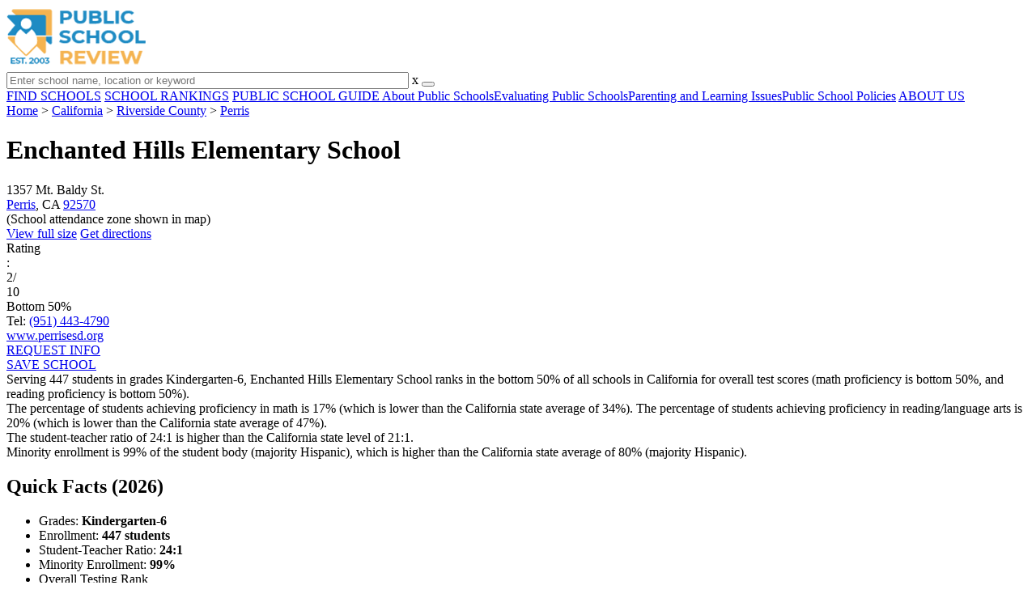

--- FILE ---
content_type: text/html; charset=UTF-8
request_url: https://www.publicschoolreview.com/enchanted-hills-elementary-school-profile
body_size: 30652
content:
<!DOCTYPE html><html
lang="en"><head>
 <script>(function(w,d,s,l,i){w[l]=w[l]||[];w[l].push({'gtm.start':
        new Date().getTime(),event:'gtm.js'});var f=d.getElementsByTagName(s)[0],
        j=d.createElement(s),dl=l!='dataLayer'?'&l='+l:'';j.async=true;j.src=
        'https://www.googletagmanager.com/gtm.js?id='+i+dl;f.parentNode.insertBefore(j,f);
        })(window,document,'script','dataLayer','GTM-KVXLX');</script> <meta
charset="utf-8"/><meta
http-equiv="X-UA-Compatible" content="IE=edge" ><meta
name="viewport" content="width=device-width, initial-scale=1.0, maximum-scale=2.0, user-scalable=yes"><meta
name="format-detection" content="telephone=no" ><meta
name="description" content="Enchanted Hills Elementary School is ranked within the bottom 50% of all public schools in California. Serving 447 students in grades Kindergarten-6, this school is located in Perris, CA." /><title>Enchanted Hills Elementary School (Ranked Bottom 50% for 2026) - Perris, CA</title><link
rel="dns-prefetch" href="https://static.publicschoolreview.com/" ><link
rel="dns-prefetch" href="https://images1.publicschoolreview.com/" ><link
rel="dns-prefetch" href="https://images2.publicschoolreview.com/" ><link
rel="dns-prefetch" href="https://images3.publicschoolreview.com/" ><link
rel="dns-prefetch" href="https://static.schoolreviewservices.com/" > <script src="//static.publicschoolreview.com/static/javascript/main.min.821302049.js"></script> <link
href='//static.publicschoolreview.com/static/style-css.1408042098.css' media='screen' type='text/css' rel='stylesheet' /><link
rel="preload" href="//static.schoolreviewservices.com/static/fonts/montserrat.woff" as="font" type="font/woff" crossorigin="anonymous"><link
rel="preload" href="//static.schoolreviewservices.com/static/fonts/montserrat_medium.woff2" as="font" type="font/woff2" crossorigin="anonymous"><link
rel="preload" href="//static.schoolreviewservices.com/static/fonts/hind_300_first.woff2" as="font" type="font/woff2" crossorigin="anonymous"><link
rel="preload" href="//static.schoolreviewservices.com/static/fonts/hind_300_second.woff" as="font" type="font/woff" crossorigin="anonymous"><link
rel="preload" href="//static.schoolreviewservices.com/static/fonts/hind_400_first.woff2" as="font" type="font/woff2" crossorigin="anonymous"><link
rel="preload" href="//static.schoolreviewservices.com/static/fonts/hind_400_second.woff" as="font" type="font/woff" crossorigin="anonymous"><link
rel="preload" href="//static.schoolreviewservices.com/static/fonts/hind_500_first.woff2" as="font" type="font/woff2" crossorigin="anonymous"><link
rel="preload" href="//static.schoolreviewservices.com/static/fonts/hind_500_second.woff" as="font" type="font/woff" crossorigin="anonymous"><link
rel="preload" href="//static.schoolreviewservices.com/static/fonts/hind_600_first.woff2" as="font" type="font/woff2" crossorigin="anonymous"><link
rel="preload" href="//static.schoolreviewservices.com/static/fonts/hind_600_second.woff" as="font" type="font/woff" crossorigin="anonymous"><link
rel="preload" href="//static.schoolreviewservices.com/static/fonts/hind_700_first.woff2" as="font" type="font/woff2" crossorigin="anonymous"><link
rel="preload" href="//static.schoolreviewservices.com/static/fonts/hind_700_second.woff" as="font" type="font/woff" crossorigin="anonymous"><link
rel="preload" href="//static.schoolreviewservices.com/static/fonts/fcicons.ttf" as="font" type="font/ttf" crossorigin="anonymous"><link
rel="canonical" href="https://www.publicschoolreview.com/enchanted-hills-elementary-school-profile"><link
rel="dns-prefetch" href="https://a.tile.openstreetmap.org"><link
rel="dns-prefetch" href="https://b.tile.openstreetmap.org"><link
rel="dns-prefetch" href="https://c.tile.openstreetmap.org"><link
rel="apple-touch-icon" sizes="180x180" href="/apple-touch-icon.png?v=yyxmRQnxXd"><link
rel="icon" type="image/png" href="/favicon-32x32.png?v=yyxmRQnxXd" sizes="32x32"><link
rel="icon" type="image/png" href="/favicon-16x16.png?v=yyxmRQnxXd" sizes="16x16"><link
rel="manifest" href="/manifest.json?v=yyxmRQnxXd"><link
rel="mask-icon" href="/safari-pinned-tab.svg?v=yyxmRQnxXd" color="#1E8BC3"><link
rel="shortcut icon" href="/favicon.ico?v=yyxmRQnxXd"><meta
name="msapplication-TileColor" content="#da532c"><meta
name="msapplication-TileImage" content="/mstile-144x144.png?v=yyxmRQnxXd"><meta
name="theme-color" content="#ffffff"><meta
property="fb:app_id" content="186083974783000"/><meta
property="og:title" content="Enchanted Hills Elementary School (Ranked Bottom 50% for 2026) - Perris, CA"/><meta
property="og:type" content="profile"/><meta
property="og:url" content="https://www.publicschoolreview.com/enchanted-hills-elementary-school-profile"/><meta
property="og:site_name" content="Public School Review"/><meta
property="og:locale" content="en_US"><meta
property="og:description" content="Enchanted Hills Elementary School is ranked within the bottom 50% of all public schools in California. Serving 447 students in grades Kindergarten-6, this school is located in Perris, CA."/> <script type="application/ld+json">{"@context":"http://schema.org","@type":"FAQPage","mainEntity":[{"@type":"Question","name":"What is Enchanted Hills Elementary School's ranking?","acceptedAnswer":{"@type":"Answer","text":"Enchanted Hills Elementary School is ranked #8163 out of 9,523 schools, which ranks it among the bottom 50% of public schools in California."}},{"@type":"Question","name":"What percent of students have achieved state testing proficiency in math and reading?","acceptedAnswer":{"@type":"Answer","text":"17% of students have achieved math proficiency (compared to the 34% CA state average), while 20% of students have achieved reading proficiency (compared to the 47% CA state average). "}},{"@type":"Question","name":"How many students attend Enchanted Hills Elementary School?","acceptedAnswer":{"@type":"Answer","text":"447 students attend Enchanted Hills Elementary School."}},{"@type":"Question","name":"What is the racial composition of the student body?","acceptedAnswer":{"@type":"Answer","text":"94% of Enchanted Hills Elementary School students are Hispanic, 2% of students are Black, 2% of students are Two or more races, 1% of students are Asian, and 1% of students are White."}},{"@type":"Question","name":"What is the student-teacher ratio of Enchanted Hills Elementary School?","acceptedAnswer":{"@type":"Answer","text":"Enchanted Hills Elementary School has a student ration of 24:1, which is higher than the California state average of 21:1."}},{"@type":"Question","name":"What grades does Enchanted Hills Elementary School offer ?","acceptedAnswer":{"@type":"Answer","text":"Enchanted Hills Elementary School offers enrollment in grades Kindergarten-6"}},{"@type":"Question","name":"What school district is Enchanted Hills Elementary School part of? ","acceptedAnswer":{"@type":"Answer","text":"Enchanted Hills Elementary School is part of Perris Elementary School District."}}]}</script><script>if(window['sendCustomPvTrackingRequest']){
    sendCustomPvTrackingRequest('idf_2026_94148','school_overview');
}</script><script type="application/ld+json">{"@context": "https://schema.org/","@type": "Review","author": {"@type":"Organization","name":"Public School Review","url":"https://www.publicschoolreview.com","logo":"https://www.publicschoolreview.com/images/public-school-review-large-logo.png"},"reviewRating": {"@type": "Rating","worstRating":"1.0","bestRating":"10.0","ratingValue": "2"},"itemReviewed":{"@context":"http://schema.org","@type":"School","name":"Enchanted Hills Elementary School","address":{"@type":"PostalAddress","streetAddress":"1357 Mt. Baldy St.","addressLocality":"Perris","addressRegion":"CA","postalCode":"92570","addressCountry":"US"},"description":" Serving 447 students in grades Kindergarten-6,&nbsp;Enchanted Hills Elementary School ranks in the bottom 50% of all schools in California for overall test scores (math proficiency is bottom 50%, and reading proficiency is bottom 50%). The percentage of students achieving proficiency in math is 17% (which is lower than the California state average of 34%). The percentage of students achieving proficiency in reading/language arts is 20% (which is lower than the California state average of 47%). The student-teacher ratio of 24:1 is higher than the California state level of 21:1. Minority enrollment is 99% of the student body (majority Hispanic), which is higher than the California state average of 80% (majority Hispanic).","telephone":"(951) 443-4790","url":"https://www.publicschoolreview.com/enchanted-hills-elementary-school-profile","award":"Top-Ranked School In California (2026)"}}</script><script type="application/ld+json">{
        "@context":"https://schema.org/",
        "@type":"Dataset",
        "name":"Enchanted Hills Elementary School",
        "description":"The historical dataset of Enchanted Hills Elementary School is provided by PublicSchoolReview and contain statistics on metrics:Total Students Trends Over Years (2003-2023),Total Classroom Teachers Trends Over Years (2004-2023),Distribution of Students By Grade Trends,Student-Teacher Ratio Comparison Over Years (2004-2023),Asian Student Percentage Comparison Over Years (2003-2023),Hispanic Student Percentage Comparison Over Years (2003-2023),Black Student Percentage Comparison Over Years (2003-2023),White Student Percentage Comparison Over Years (2003-2023),Two or More Races Student Percentage Comparison Over Years (2009-2023),Diversity Score Comparison Over Years (2003-2023),Free Lunch Eligibility Comparison Over Years (2004-2023),Reduced-Price Lunch Eligibility Comparison Over Years (2005-2023),Reading and Language Arts Proficiency Comparison Over Years (2010-2022),Math Proficiency Comparison Over Years (2010-2023),Overall School Rank Trends Over Years (2010-2023)",
        "url":"https://www.publicschoolreview.com/enchanted-hills-elementary-school-profile",
        "keywords":[
            "PublicSchoolReview > Enchanted Hills Elementary School > Total Students Trends Over Years (2003-2023)","PublicSchoolReview > Enchanted Hills Elementary School > Total Classroom Teachers Trends Over Years (2004-2023)","PublicSchoolReview > Enchanted Hills Elementary School > Distribution of Students By Grade Trends","PublicSchoolReview > Enchanted Hills Elementary School > Student-Teacher Ratio Comparison Over Years (2004-2023)","PublicSchoolReview > Enchanted Hills Elementary School > Asian Student Percentage Comparison Over Years (2003-2023)","PublicSchoolReview > Enchanted Hills Elementary School > Hispanic Student Percentage Comparison Over Years (2003-2023)","PublicSchoolReview > Enchanted Hills Elementary School > Black Student Percentage Comparison Over Years (2003-2023)","PublicSchoolReview > Enchanted Hills Elementary School > White Student Percentage Comparison Over Years (2003-2023)","PublicSchoolReview > Enchanted Hills Elementary School > Two or More Races Student Percentage Comparison Over Years (2009-2023)","PublicSchoolReview > Enchanted Hills Elementary School > Diversity Score Comparison Over Years (2003-2023)","PublicSchoolReview > Enchanted Hills Elementary School > Free Lunch Eligibility Comparison Over Years (2004-2023)","PublicSchoolReview > Enchanted Hills Elementary School > Reduced-Price Lunch Eligibility Comparison Over Years (2005-2023)","PublicSchoolReview > Enchanted Hills Elementary School > Reading and Language Arts Proficiency Comparison Over Years (2010-2022)","PublicSchoolReview > Enchanted Hills Elementary School > Math Proficiency Comparison Over Years (2010-2023)","PublicSchoolReview > Enchanted Hills Elementary School > Overall School Rank Trends Over Years (2010-2023)"
        ],
        "isAccessibleForFree":"true",
        "license" : "https://creativecommons.org/licenses/by/4.0/deed.en",
        "hasPart" : [
            {
  "@type": "Dataset",
  "name": "Trends in Total Students (2003-2023): Enchanted Hills Elementary School",
  "description": "This dataset tracks annual total students amount from 2003 to 2023 for Enchanted Hills Elementary School",
  "license" : "https://creativecommons.org/licenses/by/4.0/deed.en",
  "creator":{
     "@type":"Organization",
     "name": "Public School Review"
  }
},{
  "@type": "Dataset",
  "name": "Trends in Total Classroom Teachers (2004-2023): Enchanted Hills Elementary School",
  "description": "This dataset tracks annual total classroom teachers amount from 2004 to 2023 for Enchanted Hills Elementary School",
  "license" : "https://creativecommons.org/licenses/by/4.0/deed.en",
  "creator":{
     "@type":"Organization",
     "name": "Public School Review"
  }
},{
  "@type": "Dataset",
  "name": "Distribution of Students Across Grade Levels in Enchanted Hills Elementary School",
  "description": "This dataset tracks annual distribution of students across grade levels in Enchanted Hills Elementary School",
  "license" : "https://creativecommons.org/licenses/by/4.0/deed.en",
  "creator":{
     "@type":"Organization",
     "name": "Public School Review"
  }
},{
  "@type": "Dataset",
  "name": "Trends in Student-Teacher Ratio (2004-2023): Enchanted Hills Elementary School vs. California vs. Perris Elementary School District",
  "description": "This dataset tracks annual student-teacher ratio from 2004 to 2023 for Enchanted Hills Elementary School vs. California and Perris Elementary School District",
  "license" : "https://creativecommons.org/licenses/by/4.0/deed.en",
  "creator":{
     "@type":"Organization",
     "name": "Public School Review"
  }
},{
  "@type": "Dataset",
  "name": "Trends in Asian Student Percentage (2003-2023): Enchanted Hills Elementary School vs. California vs. Perris Elementary School District",
  "description": "This dataset tracks annual asian student percentage from 2003 to 2023 for Enchanted Hills Elementary School vs. California and Perris Elementary School District",
  "license" : "https://creativecommons.org/licenses/by/4.0/deed.en",
  "creator":{
     "@type":"Organization",
     "name": "Public School Review"
  }
},{
  "@type": "Dataset",
  "name": "Trends in Hispanic Student Percentage (2003-2023): Enchanted Hills Elementary School vs. California vs. Perris Elementary School District",
  "description": "This dataset tracks annual hispanic student percentage from 2003 to 2023 for Enchanted Hills Elementary School vs. California and Perris Elementary School District",
  "license" : "https://creativecommons.org/licenses/by/4.0/deed.en",
  "creator":{
     "@type":"Organization",
     "name": "Public School Review"
  }
},{
  "@type": "Dataset",
  "name": "Trends in Black Student Percentage (2003-2023): Enchanted Hills Elementary School vs. California vs. Perris Elementary School District",
  "description": "This dataset tracks annual black student percentage from 2003 to 2023 for Enchanted Hills Elementary School vs. California and Perris Elementary School District",
  "license" : "https://creativecommons.org/licenses/by/4.0/deed.en",
  "creator":{
     "@type":"Organization",
     "name": "Public School Review"
  }
},{
  "@type": "Dataset",
  "name": "Trends in White Student Percentage (2003-2023): Enchanted Hills Elementary School vs. California vs. Perris Elementary School District",
  "description": "This dataset tracks annual white student percentage from 2003 to 2023 for Enchanted Hills Elementary School vs. California and Perris Elementary School District",
  "license" : "https://creativecommons.org/licenses/by/4.0/deed.en",
  "creator":{
     "@type":"Organization",
     "name": "Public School Review"
  }
},{
  "@type": "Dataset",
  "name": "Trends in Two or More Races Student Percentage (2009-2023): Enchanted Hills Elementary School vs. California vs. Perris Elementary School District",
  "description": "This dataset tracks annual two or more races student percentage from 2009 to 2023 for Enchanted Hills Elementary School vs. California and Perris Elementary School District",
  "license" : "https://creativecommons.org/licenses/by/4.0/deed.en",
  "creator":{
     "@type":"Organization",
     "name": "Public School Review"
  }
},{
  "@type": "Dataset",
  "name": "Trends in Diversity Score (2003-2023): Enchanted Hills Elementary School vs. California vs. Perris Elementary School District",
  "description": "This dataset tracks annual diversity score from 2003 to 2023 for Enchanted Hills Elementary School vs. California and Perris Elementary School District",
  "license" : "https://creativecommons.org/licenses/by/4.0/deed.en",
  "creator":{
     "@type":"Organization",
     "name": "Public School Review"
  }
},{
  "@type": "Dataset",
  "name": "Trends in Free Lunch Eligibility (2004-2023): Enchanted Hills Elementary School vs. California vs. Perris Elementary School District",
  "description": "This dataset tracks annual free lunch eligibility from 2004 to 2023 for Enchanted Hills Elementary School vs. California and Perris Elementary School District",
  "license" : "https://creativecommons.org/licenses/by/4.0/deed.en",
  "creator":{
     "@type":"Organization",
     "name": "Public School Review"
  }
},{
  "@type": "Dataset",
  "name": "Trends in Reduced-Price Lunch Eligibility (2005-2023): Enchanted Hills Elementary School vs. California vs. Perris Elementary School District",
  "description": "This dataset tracks annual reduced-price lunch eligibility from 2005 to 2023 for Enchanted Hills Elementary School vs. California and Perris Elementary School District",
  "license" : "https://creativecommons.org/licenses/by/4.0/deed.en",
  "creator":{
     "@type":"Organization",
     "name": "Public School Review"
  }
},{
  "@type": "Dataset",
  "name": "Trends in Reading and Language Arts Proficiency (2010-2022): Enchanted Hills Elementary School vs. California vs. Perris Elementary School District",
  "description": "This dataset tracks annual reading and language arts proficiency from 2010 to 2022 for Enchanted Hills Elementary School vs. California and Perris Elementary School District",
  "license" : "https://creativecommons.org/licenses/by/4.0/deed.en",
  "creator":{
     "@type":"Organization",
     "name": "Public School Review"
  }
},{
  "@type": "Dataset",
  "name": "Trends in Math Proficiency (2010-2023): Enchanted Hills Elementary School vs. California vs. Perris Elementary School District",
  "description": "This dataset tracks annual math proficiency from 2010 to 2023 for Enchanted Hills Elementary School vs. California and Perris Elementary School District",
  "license" : "https://creativecommons.org/licenses/by/4.0/deed.en",
  "creator":{
     "@type":"Organization",
     "name": "Public School Review"
  }
},{
  "@type": "Dataset",
  "name": "Trends in Overall School Rank (2010-2023): Enchanted Hills Elementary School",
  "description": "This dataset tracks annual overall school rank from 2010 to 2023 for Enchanted Hills Elementary School",
  "license" : "https://creativecommons.org/licenses/by/4.0/deed.en",
  "creator":{
     "@type":"Organization",
     "name": "Public School Review"
  }
}
        ],
        "creator":{
            "@type":"Organization",
            "url":"https://www.publicschoolreview.com",
            "sameAs":["https://facebook.com/publicschoolreview","https://twitter.com/PublicSchoolRev"],
            "logo":"https://www.publicschoolreview.com/images/public-school-review-large-logo.png",
            "name":"Public School Review",
            "description":"Since 2003, Public School Review has been providing rigorous data analysis of USA public schools. By regularly analyzing and updating numerous public data sets from federal and state education agencies, our site evaluates schools relative to each other and to state-wide averages for a multitude of important data points. The site can be particularly helpful for families who are moving and need to evaluate several potential schools, or for all parents who are exploring different pre-college educational options for their child.",
            "legalName":"Public School Review LLC",
            "foundingDate":"2003-09-01",
            "address":{"@type":"PostalAddress","streetAddress":"941 West Morse Boulevard, Suite 100","addressLocality":"Winter Park","addressRegion":"FL","postalCode":"32789","addressCountry":"US"},
            "contactPoint":{"@type":"ContactPoint","email":"information@publicschoolreview.com","url":"https://www.publicschoolreview.com/contact-us"}
        },
        "includedInDataCatalog":{
            "@type":"DataCatalog",
            "name":"www.publicschoolreview.com"
        },
        "distribution":[
            {
                "@type":"DataDownload",
                "encodingFormat":"text/xml",
                "contentUrl":"https://www.publicschoolreview.com/enchanted-hills-elementary-school-profile/download-dataset/xml"
            },
            {
                "@type":"DataDownload",
                "encodingFormat":"application/json",
                "contentUrl":"https://www.publicschoolreview.com/enchanted-hills-elementary-school-profile/download-dataset/json"
            }
        ],
        "temporalCoverage":"2003-01-01/2026-12-31",
        "version":"20250427001"
    }</script> </head><body
id="school_overview">
<noscript><iframe
src="https://www.googletagmanager.com/ns.html?id=GTM-KVXLX"
height="0" width="0" style="display:none;visibility:hidden"></iframe></noscript>
<script src="https://static.publicschoolreview.com/static/public_school_review.js" async data-tmsclient="Public School Review" data-layout="ros" data-debug="false" data-lazy="true" ></script> <script>window.TAS = window.TAS || { cmd: [] }</script><script type="text/javascript">!(function(o,_name){function n(){(n.q=n.q||[]).push(arguments)}n.v=1,o[_name]=o[_name]||n;!(function(o,t,n,c){function e(n){(function(){try{return(localStorage.getItem("v4ac1eiZr0")||"").split(",")[4]>0}catch(o){}return!1})()&&(n=o[t].pubads())&&n.setTargeting("admiral-engaged","true")}(c=o[t]=o[t]||{}).cmd=c.cmd||[],typeof c.pubads===n?e():typeof c.cmd.unshift===n?c.cmd.unshift(e):c.cmd.push(e)})(window,"googletag","function");})(window,String.fromCharCode(97,100,109,105,114,97,108));!(function(t,c,i){i=t.createElement(c),t=t.getElementsByTagName(c)[0],i.async=1,i.src="https://stretchsister.com/v2ltmHivZG2NbJnkyNKrgivrdS-pQfwfRyQavNFwlu7rAbRQONSCSloM",t.parentNode.insertBefore(i,t)})(document,"script");</script> <div
id="fb-root"></div><div
id="page-container"><header
id="header-wrapper"><div
class="header-content nav-down headroom header-fixed">
<span
class="m-header-navbar" id="m-header-navbar"></span>
<a
href="/" title="Public School Review - Established 2003" class="header-logo-link"><img
src="/images/public-school-review-est-2003-logo.png" alt="Public School Review - Established 2003" class="header-logo-img" width="172" height="77" loading="lazy" /></a><div
class="search-bar header-search-bar"><form
method="GET" action="/search" accept-charset="UTF-8" name="cse-search-box-1" id="cse-search-box-1" class="cse-search-box" novalidate><input
id="q1" class="search-input" size="60" placeholder="Enter school name, location or keyword" onfocus="this.placeholder=&#039;&#039;" onblur="this.placeholder=&#039;Enter school name, location or keyword&#039;" readonly="readonly" style="color:#a9a9a9" required name="q" type="text" value="">        <span
class="search-x-delete">x</span><span
class="m-search-x-delete"></span>
<input
name="cx" type="hidden" value="016015916617632982569:wui1qgj1s2y"><input
name="ie" type="hidden" value="UTF-8"><input
name="siteurl" type="hidden" value="www.publicschoolreview.com"><input
name="spam_trap" type="hidden" value=""><button
type="submit" name="sa" class="search-button"></button></form></div><div
id="header-login-line" class="header-login-line"></div>
<span
class="m-search-icon" id="m-search-icon"></span></div></header><nav
id="header-nav-wrapper"><div
class="header-nav-content"><div
id="m-header-login-line" class="m-header-login-line"></div>
<a
href="/find-schools" class="header-nav-link">FIND SCHOOLS</a>
<a
href="/school-rankings" class="header-nav-link">SCHOOL RANKINGS</a>
<a
href="/blog" class="header-nav-link header-nav-blog">PUBLIC SCHOOL GUIDE
<span
class="m-cat-icon"><span
class='m-ci-arrow m-ci-arrow-down'></span></span>
</a>
<span
class="m-cat-menu">
<a
href='/blog/category/about-public-schools' class='header-nav-link' >About Public Schools</a><a
href='/blog/category/evaluating-public-schools' class='header-nav-link' >Evaluating Public Schools</a><a
href='/blog/category/parenting-and-learning-issues' class='header-nav-link' >Parenting and Learning Issues</a><a
href='/blog/category/public-school-policies' class='header-nav-link' >Public School Policies</a>                    </span>
<a
href="/about-us" class="header-nav-link">ABOUT US</a></div></nav><div
id="menuarea-wrapper"></div><div
id="main-wrapper"><div
id="main"><div
id="main-headline-wrapper"><div
class="breadcrumbs"  itemscope itemtype="https://schema.org/BreadcrumbList"  >
<span
itemprop="itemListElement" itemscope itemtype="https://schema.org/ListItem"><a
itemscope itemtype="https://schema.org/WebPage" itemprop="item" itemid="https://www.publicschoolreview.com/" href="https://www.publicschoolreview.com/" ><span
itemprop="name">Home</span></a><meta
itemprop="position" content="1" /></span> &gt; <span
itemprop="itemListElement" itemscope itemtype="https://schema.org/ListItem"><a
itemscope itemtype="https://schema.org/WebPage" itemprop="item" itemid="https://www.publicschoolreview.com/california" href="https://www.publicschoolreview.com/california" ><span
itemprop="name">California</span></a><meta
itemprop="position" content="2" /></span> &gt; <span
itemprop="itemListElement" itemscope itemtype="https://schema.org/ListItem"><a
itemscope itemtype="https://schema.org/WebPage" itemprop="item" itemid="https://www.publicschoolreview.com/california/riverside-county" href="https://www.publicschoolreview.com/california/riverside-county" ><span
itemprop="name">Riverside County</span></a><meta
itemprop="position" content="3" /></span> &gt; <span
itemprop="itemListElement" itemscope itemtype="https://schema.org/ListItem"><a
itemscope itemtype="https://schema.org/WebPage" itemprop="item" itemid="https://www.publicschoolreview.com/california/perris" href="https://www.publicschoolreview.com/california/perris" ><span
itemprop="name">Perris</span></a><meta
itemprop="position" content="4" /></span></div></div><div
id="content-headline-wrapper" class="has-breadcrumbs no-hl-ads chw-layout-1 has-hm font42-wrapper" ><h1 id="main-headline" class="font42" >Enchanted Hills Elementary School</h1>
<span
class="so-jump-btn-wrapper dpo-xllg-flex" id="so-jump-btn-wrapper"><span
class="so-jump-btn" id="so-jump-btn"></span></span>
<span
class="jump-list-nav" id="jump-list-nav" style="display:none;">
<span
data-jump-id="top-rankings" class="jump-list-link">Top Rankings</span>
<span
data-jump-id="overview" class="jump-list-link">Overview</span>
<span
data-jump-id="school-rankings" class="jump-list-link">School Rankings</span>
<span
data-jump-id="faq" class="jump-list-link">Frequently Asked Questions</span>
<span
data-jump-id="nearby-public-schools" class="jump-list-link">Nearby Public Schools</span>
<span
data-jump-id="reviews" class="jump-list-link">School Reviews</span>
<a
class="jump-list-edit-link" href="/school-login">Edit School Profile</a>
</span></div><div
id="main-content"><div
id='tms-ad-1' data-ad-viewports='Mobile,Big Mobile' data-ad-class=' tmsads  dc-mobile-horizontal-1 dc-big-mobile-horizontal-1' data-is-ms-ads='false' data-ms-adunit-id='' data-ad-wrapper-class='srn-ads-cnt dc-mobile-horizontal-1 dc-big-mobile-horizontal-1 dc-xs-block dc-md-block dc-lg-none dc-xl-none tmsads-below-headline' data-ad-id='unit-1605564570405' data-ad-type='default' data-ad-infinite='false' class='srn-ads-cnt srn-ads-cnt dc-mobile-horizontal-1 dc-big-mobile-horizontal-1 dc-xs-block dc-md-block dc-lg-none dc-xl-none tmsads-below-headline '></div> <script>if(window['renderAD']){renderAD('tms-ad-1')}</script> <div
id="top-info-box"  class="section-wrapper sec-box-wrapper"><div
class="sec-content sec-no-header sec-box-2"><div
class="cards-wrapper nf-cards-wrapper"><div
class="card-row card-icon card-address icon-address card-odd has-map" ><div
class='cr_content_wrapper'>1357 Mt. Baldy St.<br><a
href='/california/perris'>Perris</a>, CA <a
href='/california/perris/92570'>92570</a><br><div
class='zone-text'>(<span
class='bubble_text'  data-rel='tooltip' role='tooltip' data-tippy-content="School attendance zones are designated boundaries around public schools that determine student eligibility for attending a particular school. Students whose homes are located within a particular school's attendance zone are eligible for enrollment. School officials determine and periodically adjust attendance zones based on community demographics and other local factors.">School attendance zone</span> shown in map)</div></div></div><div
class="card-mobile-map dpo-xsmd-block"><div
id="mobile-map-wrapper" class="map-wrapper mini-map-wrapper dpo-xsmd-block"><div
id="mobile-map" class="mini-map"></div></div><div
class="address-direction-wrapper" >
<a
href="https://maps.google.com/?q=1357+Mt.+Baldy+St.Perris%2C+CA+92570%28School+attendance+zone+shown+in+map%29" target="_blank" class="icon-direction"> View full size</a>
<a
href="https://maps.google.com/maps?saddr=current+location&daddr=1357+Mt.+Baldy+St.Perris%2C+CA+92570%28School+attendance+zone+shown+in+map%29" target="_blank" class="icon-direction"> Get directions</a></div></div><div
class="card-row card-icon card-rating-score icon-rating-score card-rating-types-1 "><div
class="cr_content_wrapper rating-star-wrapper"><div
class='bubble_text'  data-rel='tooltip' role='tooltip' data-tippy-content='Denotes California state ranking (out of 10). A score of 2/10 indicates that student test scores for this school are in the bottom 50% among all CA schools. Note: data is from 2022-2023. Please confirm with your state&apos;s Department of Education if more recent testing data is available.'>Rating</div>:&nbsp;<div
class="rank-score-cnt rank-color-5">2/<div
class="total-rank-score">10</div></div>  Bottom 50%<div
class='cr-review-wrapper' title="Public School Review Rank">
<span
class='icon icon-star-medium star-medium-10'></span></div></div></div><div
class="card-row card-icon card-tel icon-tel card-odd"><div
class='cr_content_wrapper'>
Tel: <a
rel="nofollow" href="tel:(951)443-4790">(951) 443-4790</a></div></div><div
class="card-row card-icon card-website icon-website "><div
class='cr_content_wrapper'>
<a
href="https://www.perrisesd.org/o/enchantedhills" target="_blank" class="website-click" id="cr-school-website">www.perrisesd.org</a></div></div></div><div
class="infobox-top-right dpo-xllg-block"><div
id='tms-ad-2' data-ad-viewports='Desktop' data-ad-class=' tmsads  dc-desktop-square-1' data-is-ms-ads='false' data-ms-adunit-id='' data-ad-wrapper-class='srn-ads-cnt dc-desktop-square-1 dc-xs-none dc-md-none dc-lg-none dc-xl-block  header-overlay' data-ad-id='unit-1605565492599' data-ad-type='default' data-ad-infinite='false' class='srn-ads-cnt srn-ads-cnt dc-desktop-square-1 dc-xs-none dc-md-none dc-lg-none dc-xl-block  header-overlay '></div> <script>if(window['renderAD']){renderAD('tms-ad-2')}</script> </div><div
class="clear-f"></div><div
class="info-btns-wrapper">
<a
href="/enchanted-hills-elementary-school-profile/request-info"  class="info-box-btn ib-btn-request ib-btn-odd"><div
class="icon-wrapper icon-request"></div>REQUEST INFO</a>
<a
rel="nofollow" href="/student_redirect.php?school_id=94148" class="info-box-btn ib-btn-ss ib-btn-even"><div
class="icon-wrapper icon-ss"></div>SAVE SCHOOL</a></div><div
class="checkmarks_list school-highlights" id="school-highlights"><div
class="checkmark_row"><div
class="checkmark_content">
Serving 447 students in grades Kindergarten-6,&nbsp;Enchanted Hills Elementary School ranks in the bottom 50% of all schools in California for overall test scores (math proficiency is bottom 50%, and reading proficiency is bottom 50%).</div></div><div
class="checkmark_row"><div
class="checkmark_content">
The percentage of students achieving <span
class='bubble_text'  data-rel='tooltip' role='tooltip' data-tippy-content='The percentage of students in this school that scored at or above &#39;proficient&#39; levels in math, as designated by California and its state tests.'>proficiency in math</span> is 17% (which is lower than the California state average of 34%). The percentage of students achieving <span
class='bubble_text'  data-rel='tooltip' role='tooltip' data-tippy-content='The percentage of students in this school that scored at or above &#39;proficient&#39; levels in reading/language arts, as designated by California and its state tests.'>proficiency in reading/language arts</span> is 20% (which is lower than the California state average of 47%).</div></div><div
class="checkmark_row"><div
class="checkmark_content">
The student-teacher ratio of 24:1 is higher than the California state level of 21:1.</div></div><div
class="checkmark_row"><div
class="checkmark_content">
Minority enrollment is 99% of the student body (majority Hispanic), which is higher than the California state average of 80% (majority Hispanic).</div></div></div><div
id='tms-ad-3' data-ad-viewports='Mobile,Big Mobile,Tablet' data-ad-class=' tmsads  dc-mobile-square-1 dc-big-mobile-square-1 dc-tablet-square-1' data-is-ms-ads='false' data-ms-adunit-id='' data-ad-wrapper-class='srn-ads-cnt dc-mobile-square-1 dc-big-mobile-square-1 dc-tablet-square-1 dc-xs-block dc-md-block dc-lg-block dc-xl-none ' data-ad-id='unit-1605565492599' data-ad-type='default' data-ad-infinite='false' class='srn-ads-cnt srn-ads-cnt dc-mobile-square-1 dc-big-mobile-square-1 dc-tablet-square-1 dc-xs-block dc-md-block dc-lg-block dc-xl-none  '></div> <script>if(window['renderAD']){renderAD('tms-ad-3')}</script> </div></div><div
id="chartimg-overlay"></div><div
id='request-placeholder' class='dpo-xsmd-block'></div><div
id='tms-ad-4' data-ad-viewports='Mobile,Big Mobile' data-ad-class=' tmsads  dc-mobile-square-2 dc-big-mobile-square-2' data-is-ms-ads='false' data-ms-adunit-id='' data-ad-wrapper-class='srn-ads-cnt dc-mobile-square-2 dc-big-mobile-square-2 dc-xs-block dc-md-block dc-lg-none dc-xl-none ' data-ad-id='unit-1605565518006' data-ad-type='default' data-ad-infinite='false' class='srn-ads-cnt srn-ads-cnt dc-mobile-square-2 dc-big-mobile-square-2 dc-xs-block dc-md-block dc-lg-none dc-xl-none  '></div> <script>if(window['renderAD']){renderAD('tms-ad-4')}</script> <section
class="section-wrapper quick-stats-box"><header
class="section-header sec-3-header"><div
class="sec-header-icon-bg   icon-24-33"><div
class="sec-header-icon  idea-icon "></div></div><div
class="sec-header-title-cnt"><H2 class="sec-header-title">Quick Facts (2026)</H2></div></header><div
class="sec-content sec-after-header quick-box"><ul
class="quick-stats-ul"><li
class="quick-stats-li quick-stats-text">Grades: <strong
class="">Kindergarten-6</strong></li><li
class="quick-stats-li quick-stats-text">Enrollment: <strong
class="">447 students</strong></li><li
class="quick-stats-li quick-stats-text">Student-Teacher Ratio: <strong
class="">24:1</strong></li><li
class="quick-stats-li quick-stats-text">Minority Enrollment: <strong
class="">99%</strong></li><li
class="quick-stats-li quick-stats-text"><div
class='bubble_text'  data-rel='tooltip' role='tooltip' data-tippy-content='Overall testing rank is based on a school&#39;s combined math and reading proficiency test scores for the 2022-23 school year (latest year available). Rank is calculated based on schools within a particular state only.'>Overall Testing Rank</div>: <strong
class="">Bottom 50% in CA</strong></li><li
class="quick-stats-li quick-stats-text"><div
class='bubble_text'  data-rel='tooltip' role='tooltip' data-tippy-content='The percentage of students in this school that scored at or above &#39;proficient&#39; levels in math for the 2022-23 school year (latest year available), as designated by California and its state tests.'>Math Proficiency</div>: <strong
class="">17% <span
class='rank_description_text'>(Btm 50%)</span></strong></li><li
class="quick-stats-li quick-stats-text"><div
class='bubble_text'  data-rel='tooltip' role='tooltip' data-tippy-content='The percentage of students in this school that scored at or above &#39;proficient&#39; levels in reading/language arts for the 2021-22 school year (latest year available), as designated by California and its state tests.'>Reading Proficiency</div>: <strong
class="">20% <span
class='rank_description_text'>(Btm 50%)</span></strong></li><li
class="quick-stats-li quick-stats-text"><div
class='bubble_text'  data-rel='tooltip' role='tooltip' data-tippy-content='The percentage of students in this school that scored at or above &#39;proficient&#39; levels in science for the 2021-22 school year (latest year available), as designated by California and its state tests.'>Science Proficiency</div>: <strong
class="">6-9% <span
class='rank_description_text'>(Btm 50%)</span></strong></li><li
class="quick-stats-li quick-stats-text">Source: <strong
class="qsl-source-val">National Center for Education Statistics (NCES), CA Dept. of Education</strong></li></ul></div></section><div
id="top-placement-box"  class="section-wrapper sec-box-wrapper"><div
class="sec-content sec-no-header sec-box"><h2 class="so-dt-title" id="top-rankings">Top Rankings</h2><p
class="top-placement-text">Enchanted Hills Elementary School ranks among the <a
href="/school-rankings/california">top 20% of public schools in California</a> for:</p><div
class="top20-placement-list default-layout"><div
class="t20p-list-head-row"><div
class="t20p-list-column category-col">Category</div><div
class="t20p-list-column attribute-col">Attribute</div></div><div
class="t20p-list-row list-row-border-2 bg_hover_change"><div
class="t20p-list-column category-col">Percent Eligible For Free Lunch</div><div
class="t20p-list-column attribute-col"><a
class="t20p-list-link" href="/free-lunch-stats/california">Largest percent of students eligible for free lunch (Top 20%)</a></div></div></div></div></div><div
id="school-details-box"  class="section-wrapper sec-box-wrapper"><div
class="sec-content sec-no-header sec-box"><h2 class='so-dt-title' id="overview">School Overview</h2><div
class="checkmarks_list checkmark_population"><div
class='checkmark_row'><div
class='checkmark_content'>Enchanted Hills Elementary School's student population of 447 students has declined by 6% over five school years.</div></div><div
class='checkmark_row'><div
class='checkmark_content'>The teacher population of 19 teachers has stayed relatively flat over five school years.</div></div></div><div
id='tms-ad-5' data-ad-viewports='Desktop' data-ad-class=' tmsads  dc-desktop-horizontal-3' data-is-ms-ads='false' data-ms-adunit-id='' data-ad-wrapper-class='srn-ads-cnt dc-desktop-horizontal-3 dc-xs-none dc-md-none dc-lg-none dc-xl-block ' data-ad-id='unit-1605565251419' data-ad-type='default' data-ad-infinite='false' class='srn-ads-cnt srn-ads-cnt dc-desktop-horizontal-3 dc-xs-none dc-md-none dc-lg-none dc-xl-block  '></div> <script>if(window['renderAD']){renderAD('tms-ad-5')}</script> <div
id='tms-ad-6' data-ad-viewports='Tablet' data-ad-class=' tmsads  dc-tablet-square-2' data-is-ms-ads='false' data-ms-adunit-id='' data-ad-wrapper-class='srn-ads-cnt dc-tablet-square-2 dc-xs-none dc-md-none dc-lg-block dc-xl-none ' data-ad-id='unit-1605565518006' data-ad-type='default' data-ad-infinite='false' class='srn-ads-cnt srn-ads-cnt dc-tablet-square-2 dc-xs-none dc-md-none dc-lg-block dc-xl-none  '></div> <script>if(window['renderAD']){renderAD('tms-ad-6')}</script> <div
class="general-data-table so-data-table" ><div
class="dt-single-row-table"><div
class="dt-row dt-single-row"  ><div
class="dt-name-cell "  >Grades Offered</div><div
class="dt-value-cell  dt-cells-1 "  >Grades Kindergarten-6</div></div></div><div
class="dt-single-row-table"><div
class="dt-row dt-single-row"  ><div
class="dt-chart-cell chartimg-cell dt-cells-1 "  ><div
class="chartdiv_wrapper"><div
class="chartdiv nav-content-sec active" data-type="chart" data-chart-id="students_by_grade" id="students_by_grade_chart_div" aria-label="This chart displays the students of Enchanted Hills Elementary School by grade." data-download-name="Enchanted-Hills-Elementary-School-Students-By-Grade"></div><div
id="overlay-students_by_grade-sm" class="chart_nav_bar small_device"><a
id="data-link-students_by_grade-sm" class="chart_nav_item" data-type="data" data-chart-id="students_by_grade" title="Click here to explore the chart's underlying data table.">View Data</a></div><div
class="nav-content-sec" data-type="data" data-chart-id="students_by_grade"><table
class="min-chart-datatable mcd-col2"><caption
class="bg-mcd-scate-100"><h3 class="mcd-caption-heading">Distribution of Students By Grade Trends</h3><thead
class="mcd-thead"><tr><th
class="mcd-th col_grade">Grade</th><th
class="mcd-th col_school">Enchanted Hills Elementary School</th></tr></thead><tbody
class="mcd-tbody"><tr><td
class="mcd-td col_year">Kind</td><td
class="mcd-td col_school">52</td></tr><tr><td
class="mcd-td col_year">1</td><td
class="mcd-td col_school">67</td></tr><tr><td
class="mcd-td col_year">2</td><td
class="mcd-td col_school">60</td></tr><tr><td
class="mcd-td col_year">3</td><td
class="mcd-td col_school">77</td></tr><tr><td
class="mcd-td col_year">4</td><td
class="mcd-td col_school">63</td></tr><tr><td
class="mcd-td col_year">5</td><td
class="mcd-td col_school">67</td></tr><tr><td
class="mcd-td col_year">6</td><td
class="mcd-td col_school">61</td></tr></tbody></table><div
class="nav-downlaod-sec"><div
class="nva-download-wrapper">
Download Table: <a
class="cdw-ndb nav-download-btn" data-chart-id="students_by_grade" data-type="csv" title="Click to download the underlying table data of the chart in CSV format.">Download as CSV</a> | <a
class="cdw-ndb nav-download-btn" data-chart-id="students_by_grade" data-type="xml" title="Click to download the underlying table data of the chart in XML format.">Download as XML</a> | <a
class="cdw-ndb nav-download-btn" data-chart-id="students_by_grade" data-type="json" title="Click to download the underlying table data of the chart in JSON format.">Download as JSON</a></div><div
class="nva-download-wrapper">
Download Full School Data: <a
class="cdw-ndb nav-download-btn-full" data-type="xml" title="Click to download complete underlying table data for all charts associated with this school, presented in XML format.">Full School Dataset XML</a> | <a
class="cdw-ndb nav-download-btn-full" data-type="json" title="Click to download complete underlying table data for all charts associated with this school, presented in JSON format.">Full School Dataset JSON</a></div></div><p
class="data-privacy-text">Note: Data may not be displayed on any public-facing website or service that replicates or resembles a school search or review portal without prior written permission. See our <a
href="https://www.publicschoolreview.com/terms">Terms of Service</a>.</p></div></div></div></div></div><div
class="dt-single-row-table"><div
class="dt-row dt-single-row"  ><div
class="dt-name-cell "  >Total Students</div><div
class="dt-value-cell  dt-cells-1 "  >447 students</div></div></div><div
class="dt-single-row-table"><div
class="dt-row dt-single-row"  ><div
class="dt-chart-cell chartimg-cell dt-cells-1 "  ><div
class="chartdiv_wrapper"><div
class="chartdiv nav-content-sec active" data-type="chart" data-chart-id="total_students" id="total_students_chart_div" aria-label="This chart illustrates the total number of students at Enchanted Hills Elementary School over the years, with the most recent data from the 2022-23 school year." data-download-name="Enchanted-Hills-Elementary-School-Total-Students-2003-2023"></div><div
id="overlay-total_students-sm" class="chart_nav_bar small_device"><a
id="data-link-total_students-sm" class="chart_nav_item" data-type="data" data-chart-id="total_students" title="Click here to explore the chart's underlying data table.">View Data</a></div><div
class="nav-content-sec" data-type="data" data-chart-id="total_students"><table
class="min-chart-datatable mcd-col2"><caption
class="bg-mcd-scate-100"><h3 class="mcd-caption-heading">Total Students Trends Over Years (2003-2023)</h3><thead
class="mcd-thead"><tr><th
class="mcd-th col_year">Year</th><th
class="mcd-th col_school">Enchanted Hills Elementary School</th></tr></thead><tbody
class="mcd-tbody"><tr><td
class="mcd-td col_year">2023</td><td
class="mcd-td col_school">479</td></tr><tr><td
class="mcd-td col_year">2022</td><td
class="mcd-td col_school">444</td></tr><tr><td
class="mcd-td col_year">2021</td><td
class="mcd-td col_school">478</td></tr><tr><td
class="mcd-td col_year">2020</td><td
class="mcd-td col_school">503</td></tr><tr><td
class="mcd-td col_year">2019</td><td
class="mcd-td col_school">503</td></tr><tr><td
class="mcd-td col_year">2018</td><td
class="mcd-td col_school">557</td></tr><tr><td
class="mcd-td col_year">2017</td><td
class="mcd-td col_school">557</td></tr><tr><td
class="mcd-td col_year">2016</td><td
class="mcd-td col_school">512</td></tr><tr><td
class="mcd-td col_year">2015</td><td
class="mcd-td col_school">508</td></tr><tr><td
class="mcd-td col_year">2014</td><td
class="mcd-td col_school">525</td></tr><tr><td
class="mcd-td col_year">2013</td><td
class="mcd-td col_school">569</td></tr><tr><td
class="mcd-td col_year">2012</td><td
class="mcd-td col_school">556</td></tr><tr><td
class="mcd-td col_year">2011</td><td
class="mcd-td col_school">561</td></tr><tr><td
class="mcd-td col_year">2010</td><td
class="mcd-td col_school">592</td></tr><tr><td
class="mcd-td col_year">2009</td><td
class="mcd-td col_school">616</td></tr><tr><td
class="mcd-td col_year">2008</td><td
class="mcd-td col_school">588</td></tr><tr><td
class="mcd-td col_year">2007</td><td
class="mcd-td col_school">594</td></tr><tr><td
class="mcd-td col_year">2006</td><td
class="mcd-td col_school">637</td></tr><tr><td
class="mcd-td col_year">2005</td><td
class="mcd-td col_school">615</td></tr><tr><td
class="mcd-td col_year">2004</td><td
class="mcd-td col_school">585</td></tr><tr><td
class="mcd-td col_year">2003</td><td
class="mcd-td col_school">515</td></tr></tbody></table><div
class="nav-downlaod-sec"><div
class="nva-download-wrapper">
Download Table: <a
class="cdw-ndb nav-download-btn" data-chart-id="total_students" data-type="csv" title="Click to download the underlying table data of the chart in CSV format.">Download as CSV</a> | <a
class="cdw-ndb nav-download-btn" data-chart-id="total_students" data-type="xml" title="Click to download the underlying table data of the chart in XML format.">Download as XML</a> | <a
class="cdw-ndb nav-download-btn" data-chart-id="total_students" data-type="json" title="Click to download the underlying table data of the chart in JSON format.">Download as JSON</a></div><div
class="nva-download-wrapper">
Download Full School Data: <a
class="cdw-ndb nav-download-btn-full" data-type="xml" title="Click to download complete underlying table data for all charts associated with this school, presented in XML format.">Full School Dataset XML</a> | <a
class="cdw-ndb nav-download-btn-full" data-type="json" title="Click to download complete underlying table data for all charts associated with this school, presented in JSON format.">Full School Dataset JSON</a></div></div><p
class="data-privacy-text">Note: Data may not be displayed on any public-facing website or service that replicates or resembles a school search or review portal without prior written permission. See our <a
href="https://www.publicschoolreview.com/terms">Terms of Service</a>.</p></div></div></div></div></div><div
class="dt-single-row-table"><div
class="dt-row dt-single-row"  ><div
class="dt-name-cell "  >Gender %</div><div
class="dt-value-cell chartimg-cell pie-chart dt-cells-1 "  ><div
class="chartdiv" id="gender_chart_div" aria-label="This pie chart depicts the gender distribution at Enchanted Hills Elementary School." data-download-name="Enchanted-Hills-Elementary-School-Gender"></div></div></div></div><div
class="dt-single-row-table"><div
class="dt-row dt-single-row"  ><div
class="dt-name-cell "  >Total Classroom Teachers</div><div
class="dt-value-cell  dt-cells-1 "  >19 teachers</div></div></div><div
class="dt-single-row-table"><div
class="dt-row dt-single-row"  ><div
class="dt-chart-cell chartimg-cell dt-cells-1 "  ><div
class="chartdiv_wrapper"><div
class="chartdiv nav-content-sec active" data-type="chart" data-chart-id="total_teachers" id="total_teachers_chart_div" aria-label="This chart illustrates the total number of teachers at Enchanted Hills Elementary School over the years, with the most recent data from the 2022-23 school year." data-download-name="Enchanted-Hills-Elementary-School-Total-Teachers-2004-2023"></div><div
id="overlay-total_teachers-sm" class="chart_nav_bar small_device"><a
id="data-link-total_teachers-sm" class="chart_nav_item" data-type="data" data-chart-id="total_teachers" title="Click here to explore the chart's underlying data table.">View Data</a></div><div
class="nav-content-sec" data-type="data" data-chart-id="total_teachers"><table
class="min-chart-datatable mcd-col2"><caption
class="bg-mcd-scate-100"><h3 class="mcd-caption-heading">Total Classroom Teachers Trends Over Years (2004-2023)</h3><thead
class="mcd-thead"><tr><th
class="mcd-th col_year">Year</th><th
class="mcd-th col_school">Enchanted Hills Elementary School</th></tr></thead><tbody
class="mcd-tbody"><tr><td
class="mcd-td col_year">2023</td><td
class="mcd-td col_school">20</td></tr><tr><td
class="mcd-td col_year">2022</td><td
class="mcd-td col_school">20</td></tr><tr><td
class="mcd-td col_year">2021</td><td
class="mcd-td col_school">20</td></tr><tr><td
class="mcd-td col_year">2020</td><td
class="mcd-td col_school">22</td></tr><tr><td
class="mcd-td col_year">2019</td><td
class="mcd-td col_school">22</td></tr><tr><td
class="mcd-td col_year">2018</td><td
class="mcd-td col_school">24</td></tr><tr><td
class="mcd-td col_year">2017</td><td
class="mcd-td col_school">24</td></tr><tr><td
class="mcd-td col_year">2016</td><td
class="mcd-td col_school">23</td></tr><tr><td
class="mcd-td col_year">2015</td><td
class="mcd-td col_school">23</td></tr><tr><td
class="mcd-td col_year">2014</td><td
class="mcd-td col_school">22</td></tr><tr><td
class="mcd-td col_year">2013</td><td
class="mcd-td col_school">23</td></tr><tr><td
class="mcd-td col_year">2012</td><td
class="mcd-td col_school">23</td></tr><tr><td
class="mcd-td col_year">2010</td><td
class="mcd-td col_school">27</td></tr><tr><td
class="mcd-td col_year">2009</td><td
class="mcd-td col_school">31</td></tr><tr><td
class="mcd-td col_year">2008</td><td
class="mcd-td col_school">31</td></tr><tr><td
class="mcd-td col_year">2007</td><td
class="mcd-td col_school">31</td></tr><tr><td
class="mcd-td col_year">2006</td><td
class="mcd-td col_school">31</td></tr><tr><td
class="mcd-td col_year">2005</td><td
class="mcd-td col_school">31</td></tr><tr><td
class="mcd-td col_year">2004</td><td
class="mcd-td col_school">27</td></tr></tbody></table><div
class="nav-downlaod-sec"><div
class="nva-download-wrapper">
Download Table: <a
class="cdw-ndb nav-download-btn" data-chart-id="total_teachers" data-type="csv" title="Click to download the underlying table data of the chart in CSV format.">Download as CSV</a> | <a
class="cdw-ndb nav-download-btn" data-chart-id="total_teachers" data-type="xml" title="Click to download the underlying table data of the chart in XML format.">Download as XML</a> | <a
class="cdw-ndb nav-download-btn" data-chart-id="total_teachers" data-type="json" title="Click to download the underlying table data of the chart in JSON format.">Download as JSON</a></div><div
class="nva-download-wrapper">
Download Full School Data: <a
class="cdw-ndb nav-download-btn-full" data-type="xml" title="Click to download complete underlying table data for all charts associated with this school, presented in XML format.">Full School Dataset XML</a> | <a
class="cdw-ndb nav-download-btn-full" data-type="json" title="Click to download complete underlying table data for all charts associated with this school, presented in JSON format.">Full School Dataset JSON</a></div></div><p
class="data-privacy-text">Note: Data may not be displayed on any public-facing website or service that replicates or resembles a school search or review portal without prior written permission. See our <a
href="https://www.publicschoolreview.com/terms">Terms of Service</a>.</p></div></div></div></div></div><div
class="dt-single-row-table"><div
class="dt-row dt-single-row"  ><div
class="dt-name-cell "  >School Calendar</div><div
class="dt-value-cell  dt-cells-1 "  ><a
href="https://core-docs.s3.us-east-1.amazonaws.com/documents/asset/uploaded_file/4740/PESD/4478059/24-25_bd_approval_BB_and_Juneteenth_with_logo.pdf" target="_blank">View School Calendar</a></div></div></div></div><div
id='tms-ad-7' data-ad-viewports='Mobile,Big Mobile' data-ad-class=' tmsads  dc-mobile-square-3 dc-big-mobile-square-3' data-is-ms-ads='false' data-ms-adunit-id='' data-ad-wrapper-class='srn-ads-cnt dc-mobile-square-3 dc-big-mobile-square-3 dc-xs-block dc-md-block dc-lg-none dc-xl-none ' data-ad-id='unit-1605566104808' data-ad-type='default' data-ad-infinite='false' class='srn-ads-cnt srn-ads-cnt dc-mobile-square-3 dc-big-mobile-square-3 dc-xs-block dc-md-block dc-lg-none dc-xl-none  '></div> <script>if(window['renderAD']){renderAD('tms-ad-7')}</script> <h2 class='so-dt-title' id="school-rankings">School Rankings</h2><div
class="checkmarks_list checkmark_comparison"><div
class='checkmark_row'><div
class='checkmark_content'>Enchanted Hills Elementary School ranks within the bottom 50% of all 9,523 schools in California (based off of combined math and reading proficiency testing data).</div></div><div
class='checkmark_row'><div
class='checkmark_content'>The <span
class='bubble_text' data-rel='tooltip' role='tooltip' data-tippy-content='The chance that two students selected at random would be members of a different ethnic group. Scored from 0 to 1, a diversity score closer to 1 indicates a more diverse student body.'>diversity score</span> of Enchanted Hills Elementary School is 0.12, which is less than the <a
href='/diversity-rankings-stats/california'>diversity score at state average of 0.63</a>. The school's diversity has stayed relatively flat over five school years.</div></div></div><div
id='tms-ad-8' data-ad-viewports='Desktop' data-ad-class=' tmsads  dc-desktop-horizontal-4' data-is-ms-ads='false' data-ms-adunit-id='' data-ad-wrapper-class='srn-ads-cnt dc-desktop-horizontal-4 dc-xs-none dc-md-none dc-lg-none dc-xl-block ' data-ad-id='unit-1605565326090' data-ad-type='default' data-ad-infinite='false' class='srn-ads-cnt srn-ads-cnt dc-desktop-horizontal-4 dc-xs-none dc-md-none dc-lg-none dc-xl-block  '></div> <script>if(window['renderAD']){renderAD('tms-ad-8')}</script> <div
id='tms-ad-9' data-ad-viewports='Tablet' data-ad-class=' tmsads  dc-tablet-square-3' data-is-ms-ads='false' data-ms-adunit-id='' data-ad-wrapper-class='srn-ads-cnt dc-tablet-square-3 dc-xs-none dc-md-none dc-lg-block dc-xl-none ' data-ad-id='unit-1605566104808' data-ad-type='default' data-ad-infinite='false' class='srn-ads-cnt srn-ads-cnt dc-tablet-square-3 dc-xs-none dc-md-none dc-lg-block dc-xl-none  '></div> <script>if(window['renderAD']){renderAD('tms-ad-9')}</script> <div
class="general-data-table so-data-table" ><div
class="dt-single-row-table"><div
class="dt-row dt-single-row"  ><div
class="dt-name-cell definitions-name-cell"  ><a
href="/definitions/school-vs-state" class="bubble_text definitions-link" data-rel="tooltip" role="tooltip" data-tippy-content="Definitions about comparing school level data and state level data, click and see more details" onclick="window.open('/definitions/school-vs-state', 'Definitions', 'status,resizable,scrollbars,width=800,height=800'); return false" >Definition of Terms</a></div><div
class="dt-value-cell fw-600 dt-cells-2 "  >This School</div><div
class="dt-value-cell fw-600 dt-cells-2 "  >State Level (CA)</div></div></div><div
class="dt-single-row-table"><div
class="dt-row dt-single-row"  ><div
class="dt-name-cell "  ><div
class='bubble_text'  data-rel='tooltip' role='tooltip' data-tippy-content='The ranking of a school based on it&#39;s combined math and reading proficiency test score ranking, as designated by California and it&#39;s state tests.'>Overall Testing Rank</div></div><div
class="dt-value-cell  dt-cells-1 "  ><span
class='fw-600'>#8163 out of 9523 schools</span><br>(Bottom 50%)</div></div></div><div
class="dt-single-row-table"><div
class="dt-row dt-single-row"  ><div
class="dt-chart-cell chartimg-cell dt-cells-1 "  ><div
class="chartdiv_wrapper"><div
class="chartdiv nav-content-sec active" data-type="chart" data-chart-id="overall_school_rank" id="overall_school_rank_chart_div" aria-label="This chart illustrates the overall school ranking of Enchanted Hills Elementary School, encompassing data from multiple years, including the most recent figures from the 2022-23 school year." data-download-name="Enchanted-Hills-Elementary-School-Overall-School-Rank-2010-2023"></div><div
id="overlay-overall_school_rank-sm" class="chart_nav_bar small_device"><a
id="data-link-overall_school_rank-sm" class="chart_nav_item" data-type="data" data-chart-id="overall_school_rank" title="Click here to explore the chart's underlying data table.">View Data</a></div><div
class="nav-content-sec" data-type="data" data-chart-id="overall_school_rank"><table
class="min-chart-datatable mcd-col2"><caption
class="bg-mcd-scate-100"><h3 class="mcd-caption-heading">Overall School Rank Trends Over Years (2010-2023)</h3><thead
class="mcd-thead"><tr><th
class="mcd-th col_year">Year</th><th
class="mcd-th col_school">Enchanted Hills Elementary School</th></tr></thead><tbody
class="mcd-tbody"><tr><td
class="mcd-td col_year">2023</td><td
class="mcd-td col_school">#8163</td></tr><tr><td
class="mcd-td col_year">2022</td><td
class="mcd-td col_school">#8975</td></tr><tr><td
class="mcd-td col_year">2019</td><td
class="mcd-td col_school">#8401</td></tr><tr><td
class="mcd-td col_year">2018</td><td
class="mcd-td col_school">#8610</td></tr><tr><td
class="mcd-td col_year">2017</td><td
class="mcd-td col_school">#8377</td></tr><tr><td
class="mcd-td col_year">2016</td><td
class="mcd-td col_school">#7533</td></tr><tr><td
class="mcd-td col_year">2015</td><td
class="mcd-td col_school">#7127</td></tr><tr><td
class="mcd-td col_year">2013</td><td
class="mcd-td col_school">#7757</td></tr><tr><td
class="mcd-td col_year">2012</td><td
class="mcd-td col_school">#8351</td></tr><tr><td
class="mcd-td col_year">2011</td><td
class="mcd-td col_school">#6913</td></tr><tr><td
class="mcd-td col_year">2010</td><td
class="mcd-td col_school">#4980</td></tr></tbody></table><div
class="nav-downlaod-sec"><div
class="nva-download-wrapper">
Download Table: <a
class="cdw-ndb nav-download-btn" data-chart-id="overall_school_rank" data-type="csv" title="Click to download the underlying table data of the chart in CSV format.">Download as CSV</a> | <a
class="cdw-ndb nav-download-btn" data-chart-id="overall_school_rank" data-type="xml" title="Click to download the underlying table data of the chart in XML format.">Download as XML</a> | <a
class="cdw-ndb nav-download-btn" data-chart-id="overall_school_rank" data-type="json" title="Click to download the underlying table data of the chart in JSON format.">Download as JSON</a></div><div
class="nva-download-wrapper">
Download Full School Data: <a
class="cdw-ndb nav-download-btn-full" data-type="xml" title="Click to download complete underlying table data for all charts associated with this school, presented in XML format.">Full School Dataset XML</a> | <a
class="cdw-ndb nav-download-btn-full" data-type="json" title="Click to download complete underlying table data for all charts associated with this school, presented in JSON format.">Full School Dataset JSON</a></div></div><p
class="data-privacy-text">Note: Data may not be displayed on any public-facing website or service that replicates or resembles a school search or review portal without prior written permission. See our <a
href="https://www.publicschoolreview.com/terms">Terms of Service</a>.</p></div></div></div></div></div><div
class="dt-single-row-table"><div
class="dt-row dt-single-row"  ><div
class="dt-name-cell "  ><div
class='bubble_text'  data-rel='tooltip' role='tooltip' data-tippy-content='The percentage of students that scored at or above &#39;proficient&#39; levels in math, as designated by California and its state tests.'>Math Test Scores (% Proficient)</div></div><div
class="dt-value-cell  dt-cells-2 "  ><div
class="dt-pc-wrapper"><div
class="dt-pc-left"></div><div
class="dt-pc-right"><div
class="dt-pc-right-hidden"></div></div><div
class="dt-percent-mask" data-percent="17">17%</div></div></div><div
class="dt-value-cell  dt-cells-2 "  ><div
class="dt-pc-wrapper"><div
class="dt-pc-left"></div><div
class="dt-pc-right"><div
class="dt-pc-right-hidden"></div></div><div
class="dt-percent-mask" data-percent="34">34%</div></div></div></div></div><div
class="dt-single-row-table"><div
class="dt-row dt-single-row"  ><div
class="dt-chart-cell chartimg-cell dt-cells-1 "  ><div
class="chartdiv_wrapper"><div
class="chartdiv nav-content-sec active" data-type="chart" data-chart-id="math_percent" id="math_percent_chart_div" aria-label="This chart presents a comparison of the percentage of students at Enchanted Hills Elementary School who have achieved proficiency or higher in Math with the average percentages observed in the Perris Elementary School District and California public schools over several years, with the most recent data from the 2022-23 school year." data-download-name="Enchanted-Hills-Elementary-School-Math-Percent-2010-2023"></div><div
id="overlay-math_percent-sm" class="chart_nav_bar small_device"><a
id="data-link-math_percent-sm" class="chart_nav_item" data-type="data" data-chart-id="math_percent" title="Click here to explore the chart's underlying data table.">View Data</a></div><div
class="nav-content-sec" data-type="data" data-chart-id="math_percent"><table
class="min-chart-datatable mcd-col4"><caption
class="bg-mcd-scate-100"><h3 class="mcd-caption-heading">Math Proficiency Comparison Over Years (2010-2023)</h3><thead
class="mcd-thead"><tr><th
class="mcd-th col_year">Year</th><th
class="mcd-th col_school">Enchanted Hills Elementary School</th><th
class="mcd-th col_state">California</th><th
class="mcd-th col_district">Perris Elementary School District</th></tr></thead><tbody
class="mcd-tbody"><tr><td
class="mcd-td col_year">2023</td><td
class="mcd-td col_school">17%</td><td
class="mcd-td col_state">34%</td><td
class="mcd-td col_district">19%</td></tr><tr><td
class="mcd-td col_year">2022</td><td
class="mcd-td col_school">8%</td><td
class="mcd-td col_state">33%</td><td
class="mcd-td col_district">16%</td></tr><tr><td
class="mcd-td col_year">2019</td><td
class="mcd-td col_school">16%</td><td
class="mcd-td col_state">40%</td><td
class="mcd-td col_district">24%</td></tr><tr><td
class="mcd-td col_year">2018</td><td
class="mcd-td col_school">13%</td><td
class="mcd-td col_state">39%</td><td
class="mcd-td col_district">23%</td></tr><tr><td
class="mcd-td col_year">2017</td><td
class="mcd-td col_school">14%</td><td
class="mcd-td col_state">38%</td><td
class="mcd-td col_district">23%</td></tr><tr><td
class="mcd-td col_year">2016</td><td
class="mcd-td col_school">17%</td><td
class="mcd-td col_state">37%</td><td
class="mcd-td col_district">21%</td></tr><tr><td
class="mcd-td col_year">2015</td><td
class="mcd-td col_school">12%</td><td
class="mcd-td col_state">34%</td><td
class="mcd-td col_district">19%</td></tr><tr><td
class="mcd-td col_year">2013</td><td
class="mcd-td col_school">41%</td><td
class="mcd-td col_state">59%</td><td
class="mcd-td col_district">51%</td></tr><tr><td
class="mcd-td col_year">2012</td><td
class="mcd-td col_school">43%</td><td
class="mcd-td col_state">59%</td><td
class="mcd-td col_district">51%</td></tr><tr><td
class="mcd-td col_year">2011</td><td
class="mcd-td col_school">56%</td><td
class="mcd-td col_state">58%</td><td
class="mcd-td col_district">52%</td></tr><tr><td
class="mcd-td col_year">2010</td><td
class="mcd-td col_school">57%</td><td
class="mcd-td col_state">56%</td><td
class="mcd-td col_district">55%</td></tr></tbody></table><div
class="nav-downlaod-sec"><div
class="nva-download-wrapper">
Download Table: <a
class="cdw-ndb nav-download-btn" data-chart-id="math_percent" data-type="csv" title="Click to download the underlying table data of the chart in CSV format.">Download as CSV</a> | <a
class="cdw-ndb nav-download-btn" data-chart-id="math_percent" data-type="xml" title="Click to download the underlying table data of the chart in XML format.">Download as XML</a> | <a
class="cdw-ndb nav-download-btn" data-chart-id="math_percent" data-type="json" title="Click to download the underlying table data of the chart in JSON format.">Download as JSON</a></div><div
class="nva-download-wrapper">
Download Full School Data: <a
class="cdw-ndb nav-download-btn-full" data-type="xml" title="Click to download complete underlying table data for all charts associated with this school, presented in XML format.">Full School Dataset XML</a> | <a
class="cdw-ndb nav-download-btn-full" data-type="json" title="Click to download complete underlying table data for all charts associated with this school, presented in JSON format.">Full School Dataset JSON</a></div></div><p
class="data-privacy-text">Note: Data may not be displayed on any public-facing website or service that replicates or resembles a school search or review portal without prior written permission. See our <a
href="https://www.publicschoolreview.com/terms">Terms of Service</a>.</p></div></div></div></div></div><div
class="dt-single-row-table"><div
class="dt-row dt-single-row"  ><div
class="dt-name-cell "  ><div
class='bubble_text'  data-rel='tooltip' role='tooltip' data-tippy-content='The percentage of students that scored at or above &#39;proficient&#39; levels in Reading/Language Arts, as designated by California and its state tests.'>Reading/Language Arts Test Scores (% Proficient)</div></div><div
class="dt-value-cell  dt-cells-2 "  ><div
class="dt-pc-wrapper"><div
class="dt-pc-left"></div><div
class="dt-pc-right"><div
class="dt-pc-right-hidden"></div></div><div
class="dt-percent-mask" data-percent="20">20%</div></div></div><div
class="dt-value-cell  dt-cells-2 "  ><div
class="dt-pc-wrapper"><div
class="dt-pc-left"></div><div
class="dt-pc-right"><div
class="dt-pc-right-hidden"></div></div><div
class="dt-percent-mask" data-percent="47">47%</div></div></div></div></div><div
class="dt-single-row-table"><div
class="dt-row dt-single-row"  ><div
class="dt-chart-cell chartimg-cell dt-cells-1 "  ><div
class="chartdiv_wrapper"><div
class="chartdiv nav-content-sec active" data-type="chart" data-chart-id="rla_percent" id="rla_percent_chart_div" aria-label="This chart presents a comparison of the percentage of students at Enchanted Hills Elementary School who have achieved proficiency or higher in RLA (Reading and Language Arts) with the average percentages observed in the Perris Elementary School District and California public schools over several years, with the most recent data from the 2021-22 school year." data-download-name="Enchanted-Hills-Elementary-School-RLA-Percent-2010-2022"></div><div
id="overlay-rla_percent-sm" class="chart_nav_bar small_device"><a
id="data-link-rla_percent-sm" class="chart_nav_item" data-type="data" data-chart-id="rla_percent" title="Click here to explore the chart's underlying data table.">View Data</a></div><div
class="nav-content-sec" data-type="data" data-chart-id="rla_percent"><table
class="min-chart-datatable mcd-col4"><caption
class="bg-mcd-scate-100"><h3 class="mcd-caption-heading">Reading and Language Arts Proficiency Comparison Over Years (2010-2022)</h3><thead
class="mcd-thead"><tr><th
class="mcd-th col_year">Year</th><th
class="mcd-th col_school">Enchanted Hills Elementary School</th><th
class="mcd-th col_state">California</th><th
class="mcd-th col_district">Perris Elementary School District</th></tr></thead><tbody
class="mcd-tbody"><tr><td
class="mcd-td col_year">2022</td><td
class="mcd-td col_school">20%</td><td
class="mcd-td col_state">47%</td><td
class="mcd-td col_district">30%</td></tr><tr><td
class="mcd-td col_year">2019</td><td
class="mcd-td col_school">29%</td><td
class="mcd-td col_state">51%</td><td
class="mcd-td col_district">35%</td></tr><tr><td
class="mcd-td col_year">2018</td><td
class="mcd-td col_school">26%</td><td
class="mcd-td col_state">50%</td><td
class="mcd-td col_district">23%</td></tr><tr><td
class="mcd-td col_year">2017</td><td
class="mcd-td col_school">26%</td><td
class="mcd-td col_state">48%</td><td
class="mcd-td col_district">34%</td></tr><tr><td
class="mcd-td col_year">2016</td><td
class="mcd-td col_school">28%</td><td
class="mcd-td col_state">48%</td><td
class="mcd-td col_district">33%</td></tr><tr><td
class="mcd-td col_year">2015</td><td
class="mcd-td col_school">27%</td><td
class="mcd-td col_state">44%</td><td
class="mcd-td col_district">29%</td></tr><tr><td
class="mcd-td col_year">2013</td><td
class="mcd-td col_school">32%</td><td
class="mcd-td col_state">57%</td><td
class="mcd-td col_district">41%</td></tr><tr><td
class="mcd-td col_year">2012</td><td
class="mcd-td col_school">31%</td><td
class="mcd-td col_state">58%</td><td
class="mcd-td col_district">40%</td></tr><tr><td
class="mcd-td col_year">2011</td><td
class="mcd-td col_school">33%</td><td
class="mcd-td col_state">56%</td><td
class="mcd-td col_district">38%</td></tr><tr><td
class="mcd-td col_year">2010</td><td
class="mcd-td col_school">44%</td><td
class="mcd-td col_state">54%</td><td
class="mcd-td col_district">41%</td></tr></tbody></table><div
class="nav-downlaod-sec"><div
class="nva-download-wrapper">
Download Table: <a
class="cdw-ndb nav-download-btn" data-chart-id="rla_percent" data-type="csv" title="Click to download the underlying table data of the chart in CSV format.">Download as CSV</a> | <a
class="cdw-ndb nav-download-btn" data-chart-id="rla_percent" data-type="xml" title="Click to download the underlying table data of the chart in XML format.">Download as XML</a> | <a
class="cdw-ndb nav-download-btn" data-chart-id="rla_percent" data-type="json" title="Click to download the underlying table data of the chart in JSON format.">Download as JSON</a></div><div
class="nva-download-wrapper">
Download Full School Data: <a
class="cdw-ndb nav-download-btn-full" data-type="xml" title="Click to download complete underlying table data for all charts associated with this school, presented in XML format.">Full School Dataset XML</a> | <a
class="cdw-ndb nav-download-btn-full" data-type="json" title="Click to download complete underlying table data for all charts associated with this school, presented in JSON format.">Full School Dataset JSON</a></div></div><p
class="data-privacy-text">Note: Data may not be displayed on any public-facing website or service that replicates or resembles a school search or review portal without prior written permission. See our <a
href="https://www.publicschoolreview.com/terms">Terms of Service</a>.</p></div></div></div></div></div><div
class="dt-single-row-table"><div
class="dt-row dt-single-row"  ><div
class="dt-name-cell "  ><div
class='bubble_text'  data-rel='tooltip' role='tooltip' data-tippy-content='The percentage of students that scored at or above &#39;proficient&#39; levels in Science, as designated by California and its state tests.'>Science Test Scores (% Proficient)</div></div><div
class="dt-value-cell  dt-cells-2 "  ><div
class="dt-pc-wrapper"><div
class="dt-pc-left"></div><div
class="dt-pc-right"><div
class="dt-pc-right-hidden"></div></div><div
class="dt-percent-mask" data-percent="7">6-9%</div></div></div><div
class="dt-value-cell  dt-cells-2 "  ><div
class="dt-pc-wrapper"><div
class="dt-pc-left"></div><div
class="dt-pc-right"><div
class="dt-pc-right-hidden"></div></div><div
class="dt-percent-mask" data-percent="29">29%</div></div></div></div></div><div
class="dt-single-row-table"><div
class="dt-row dt-single-row"  ><div
class="dt-name-cell "  >Student-Teacher Ratio</div><div
class="dt-value-cell  dt-cells-2 "  >24:1</div><div
class="dt-value-cell  dt-cells-2 "  >21:1</div></div></div><div
class="dt-single-row-table"><div
class="dt-row dt-single-row"  ><div
class="dt-chart-cell chartimg-cell dt-cells-1 "  ><div
class="chartdiv_wrapper"><div
class="chartdiv nav-content-sec active" data-type="chart" data-chart-id="teacher_student_ratio" id="teacher_student_ratio_chart_div" aria-label="This chart presents a comparison of the student-teacher ratio at Enchanted Hills Elementary School with the average student-teacher ratio for public schools in the Perris Elementary School District and the state of California, utilizing data from multiple years and featuring the most recent figures from the 2022-23 school year." data-download-name="Enchanted-Hills-Elementary-School-Teacher-Student-Ratio-2004-2023"></div><div
id="overlay-teacher_student_ratio-sm" class="chart_nav_bar small_device"><a
id="data-link-teacher_student_ratio-sm" class="chart_nav_item" data-type="data" data-chart-id="teacher_student_ratio" title="Click here to explore the chart's underlying data table.">View Data</a></div><div
class="nav-content-sec" data-type="data" data-chart-id="teacher_student_ratio"><table
class="min-chart-datatable mcd-col4"><caption
class="bg-mcd-scate-100"><h3 class="mcd-caption-heading">Student-Teacher Ratio Comparison Over Years (2004-2023)</h3><thead
class="mcd-thead"><tr><th
class="mcd-th col_year">Year</th><th
class="mcd-th col_school">Enchanted Hills Elementary School</th><th
class="mcd-th col_state">California</th><th
class="mcd-th col_district">Perris Elementary School District</th></tr></thead><tbody
class="mcd-tbody"><tr><td
class="mcd-td col_year">2023</td><td
class="mcd-td col_school">24:1</td><td
class="mcd-td col_state">22:1</td><td
class="mcd-td col_district">27:1</td></tr><tr><td
class="mcd-td col_year">2022</td><td
class="mcd-td col_school">22:1</td><td
class="mcd-td col_state">21:1</td><td
class="mcd-td col_district">26:1</td></tr><tr><td
class="mcd-td col_year">2021</td><td
class="mcd-td col_school">24:1</td><td
class="mcd-td col_state">22:1</td><td
class="mcd-td col_district">27:1</td></tr><tr><td
class="mcd-td col_year">2020</td><td
class="mcd-td col_school">23:1</td><td
class="mcd-td col_state">23:1</td><td
class="mcd-td col_district">27:1</td></tr><tr><td
class="mcd-td col_year">2019</td><td
class="mcd-td col_school">23:1</td><td
class="mcd-td col_state">23:1</td><td
class="mcd-td col_district">27:1</td></tr><tr><td
class="mcd-td col_year">2018</td><td
class="mcd-td col_school">23:1</td><td
class="mcd-td col_state">23:1</td><td
class="mcd-td col_district">27:1</td></tr><tr><td
class="mcd-td col_year">2017</td><td
class="mcd-td col_school">23:1</td><td
class="mcd-td col_state">23:1</td><td
class="mcd-td col_district">27:1</td></tr><tr><td
class="mcd-td col_year">2016</td><td
class="mcd-td col_school">22:1</td><td
class="mcd-td col_state">24:1</td><td
class="mcd-td col_district">28:1</td></tr><tr><td
class="mcd-td col_year">2015</td><td
class="mcd-td col_school">22:1</td><td
class="mcd-td col_state">24:1</td><td
class="mcd-td col_district">26:1</td></tr><tr><td
class="mcd-td col_year">2014</td><td
class="mcd-td col_school">24:1</td><td
class="mcd-td col_state">24:1</td><td
class="mcd-td col_district">24:1</td></tr><tr><td
class="mcd-td col_year">2013</td><td
class="mcd-td col_school">25:1</td><td
class="mcd-td col_state">24:1</td><td
class="mcd-td col_district">23:1</td></tr><tr><td
class="mcd-td col_year">2012</td><td
class="mcd-td col_school">24:1</td><td
class="mcd-td col_state">23:1</td><td
class="mcd-td col_district">24:1</td></tr><tr><td
class="mcd-td col_year">2010</td><td
class="mcd-td col_school">22:1</td><td
class="mcd-td col_state">21:1</td><td
class="mcd-td col_district">21:1</td></tr><tr><td
class="mcd-td col_year">2009</td><td
class="mcd-td col_school">20:1</td><td
class="mcd-td col_state">20:1</td><td
class="mcd-td col_district">19:1</td></tr><tr><td
class="mcd-td col_year">2008</td><td
class="mcd-td col_school">19:1</td><td
class="mcd-td col_state">18:1</td><td
class="mcd-td col_district">18:1</td></tr><tr><td
class="mcd-td col_year">2007</td><td
class="mcd-td col_school">19:1</td><td
class="mcd-td col_state">21:1</td><td
class="mcd-td col_district">19:1</td></tr><tr><td
class="mcd-td col_year">2006</td><td
class="mcd-td col_school">21:1</td><td
class="mcd-td col_state">20:1</td><td
class="mcd-td col_district">21:1</td></tr><tr><td
class="mcd-td col_year">2005</td><td
class="mcd-td col_school">20:1</td><td
class="mcd-td col_state">21:1</td><td
class="mcd-td col_district">21:1</td></tr><tr><td
class="mcd-td col_year">2004</td><td
class="mcd-td col_school">22:1</td><td
class="mcd-td col_state">21:1</td><td
class="mcd-td col_district">21:1</td></tr></tbody></table><div
class="nav-downlaod-sec"><div
class="nva-download-wrapper">
Download Table: <a
class="cdw-ndb nav-download-btn" data-chart-id="teacher_student_ratio" data-type="csv" title="Click to download the underlying table data of the chart in CSV format.">Download as CSV</a> | <a
class="cdw-ndb nav-download-btn" data-chart-id="teacher_student_ratio" data-type="xml" title="Click to download the underlying table data of the chart in XML format.">Download as XML</a> | <a
class="cdw-ndb nav-download-btn" data-chart-id="teacher_student_ratio" data-type="json" title="Click to download the underlying table data of the chart in JSON format.">Download as JSON</a></div><div
class="nva-download-wrapper">
Download Full School Data: <a
class="cdw-ndb nav-download-btn-full" data-type="xml" title="Click to download complete underlying table data for all charts associated with this school, presented in XML format.">Full School Dataset XML</a> | <a
class="cdw-ndb nav-download-btn-full" data-type="json" title="Click to download complete underlying table data for all charts associated with this school, presented in JSON format.">Full School Dataset JSON</a></div></div><p
class="data-privacy-text">Note: Data may not be displayed on any public-facing website or service that replicates or resembles a school search or review portal without prior written permission. See our <a
href="https://www.publicschoolreview.com/terms">Terms of Service</a>.</p></div></div></div></div></div><div
class="dt-single-row-table"><div
class="dt-row dt-single-row"  ><div
class="dt-name-cell "  ><div
class="racial-color racial-color1">American Indian</div></div><div
class="dt-value-cell  dt-cells-2 "  ><span
class="gray">n/a</span></div><div
class="dt-value-cell  dt-cells-2 "  ><div
class="dt-pc-wrapper"><div
class="dt-pc-left"></div><div
class="dt-pc-right"><div
class="dt-pc-right-hidden"></div></div><div
class="dt-percent-mask" data-percent="1">1%</div></div></div></div></div><div
class="dt-single-row-table"><div
class="dt-row dt-single-row"  ><div
class="dt-name-cell "  ><div
class="racial-color racial-color2">Asian</div></div><div
class="dt-value-cell  dt-cells-2 "  ><div
class="dt-pc-wrapper"><div
class="dt-pc-left"></div><div
class="dt-pc-right"><div
class="dt-pc-right-hidden"></div></div><div
class="dt-percent-mask" data-percent="1">1%</div></div></div><div
class="dt-value-cell  dt-cells-2 "  ><div
class="dt-pc-wrapper"><div
class="dt-pc-left"></div><div
class="dt-pc-right"><div
class="dt-pc-right-hidden"></div></div><div
class="dt-percent-mask" data-percent="12">12%</div></div><div
id="asian_islander_ethnicity_toggle_btn" class="toggle-chart-btn" title="Show Historical Data"></div></div></div></div><div
class="dt-single-row-table"><div
class="dt-row chart-row-hidden" id="asian_islander_ethnicity_chart_row" ><div
class="dt-chart-cell chartimg-cell dt-cells-1 "  ><div
class="chartdiv_wrapper"><div
class="chartdiv nav-content-sec active" data-type="chart" data-chart-id="asian_islander_ethnicity" id="asian_islander_ethnicity_chart_div" aria-label="This chart presents a comparison of the percentage of students who identify as Asian at Enchanted Hills Elementary School, versus the percentage of public school students who identify as Asian in the Perris Elementary School District and in California, utilizing data collected over several years with the most recent figures pertaining to the 2022-23 school year." data-download-name="Enchanted-Hills-Elementary-School-Asian-Islander-Ethnicity-2003-2023"></div><div
id="overlay-asian_islander_ethnicity-sm" class="chart_nav_bar small_device"><a
id="data-link-asian_islander_ethnicity-sm" class="chart_nav_item" data-type="data" data-chart-id="asian_islander_ethnicity" title="Click here to explore the chart's underlying data table.">View Data</a></div><div
class="nav-content-sec" data-type="data" data-chart-id="asian_islander_ethnicity"><table
class="min-chart-datatable mcd-col4"><caption
class="bg-mcd-scate-100"><h3 class="mcd-caption-heading">Asian Student Percentage Comparison Over Years (2003-2023)</h3><thead
class="mcd-thead"><tr><th
class="mcd-th col_year">Year</th><th
class="mcd-th col_school">Enchanted Hills Elementary School</th><th
class="mcd-th col_state">California</th><th
class="mcd-th col_district">Perris Elementary School District</th></tr></thead><tbody
class="mcd-tbody"><tr><td
class="mcd-td col_year">2023</td><td
class="mcd-td col_school">1%</td><td
class="mcd-td col_state">12%</td><td
class="mcd-td col_district">3%</td></tr><tr><td
class="mcd-td col_year">2022</td><td
class="mcd-td col_school">1%</td><td
class="mcd-td col_state">12%</td><td
class="mcd-td col_district">3%</td></tr><tr><td
class="mcd-td col_year">2021</td><td
class="mcd-td col_school">1%</td><td
class="mcd-td col_state">12%</td><td
class="mcd-td col_district">3%</td></tr><tr><td
class="mcd-td col_year">2009</td><td
class="mcd-td col_school">1%</td><td
class="mcd-td col_state">11%</td><td
class="mcd-td col_district">2%</td></tr><tr><td
class="mcd-td col_year">2008</td><td
class="mcd-td col_school">1%</td><td
class="mcd-td col_state">12%</td><td
class="mcd-td col_district">2%</td></tr><tr><td
class="mcd-td col_year">2006</td><td
class="mcd-td col_school">2%</td><td
class="mcd-td col_state">12%</td><td
class="mcd-td col_district">3%</td></tr><tr><td
class="mcd-td col_year">2005</td><td
class="mcd-td col_school">3%</td><td
class="mcd-td col_state">12%</td><td
class="mcd-td col_district">3%</td></tr><tr><td
class="mcd-td col_year">2004</td><td
class="mcd-td col_school">3%</td><td
class="mcd-td col_state">12%</td><td
class="mcd-td col_district">2%</td></tr><tr><td
class="mcd-td col_year">2003</td><td
class="mcd-td col_school">3%</td><td
class="mcd-td col_state">11%</td><td
class="mcd-td col_district">2%</td></tr></tbody></table><div
class="nav-downlaod-sec"><div
class="nva-download-wrapper">
Download Table: <a
class="cdw-ndb nav-download-btn" data-chart-id="asian_islander_ethnicity" data-type="csv" title="Click to download the underlying table data of the chart in CSV format.">Download as CSV</a> | <a
class="cdw-ndb nav-download-btn" data-chart-id="asian_islander_ethnicity" data-type="xml" title="Click to download the underlying table data of the chart in XML format.">Download as XML</a> | <a
class="cdw-ndb nav-download-btn" data-chart-id="asian_islander_ethnicity" data-type="json" title="Click to download the underlying table data of the chart in JSON format.">Download as JSON</a></div><div
class="nva-download-wrapper">
Download Full School Data: <a
class="cdw-ndb nav-download-btn-full" data-type="xml" title="Click to download complete underlying table data for all charts associated with this school, presented in XML format.">Full School Dataset XML</a> | <a
class="cdw-ndb nav-download-btn-full" data-type="json" title="Click to download complete underlying table data for all charts associated with this school, presented in JSON format.">Full School Dataset JSON</a></div></div><p
class="data-privacy-text">Note: Data may not be displayed on any public-facing website or service that replicates or resembles a school search or review portal without prior written permission. See our <a
href="https://www.publicschoolreview.com/terms">Terms of Service</a>.</p></div></div></div></div></div><div
class="dt-single-row-table"><div
class="dt-row dt-single-row"  ><div
class="dt-name-cell "  ><div
class="racial-color racial-color3">Hispanic</div></div><div
class="dt-value-cell  dt-cells-2 "  ><div
class="dt-pc-wrapper"><div
class="dt-pc-left"></div><div
class="dt-pc-right"><div
class="dt-pc-right-hidden"></div></div><div
class="dt-percent-mask" data-percent="94">94%</div></div></div><div
class="dt-value-cell  dt-cells-2 "  ><div
class="dt-pc-wrapper"><div
class="dt-pc-left"></div><div
class="dt-pc-right"><div
class="dt-pc-right-hidden"></div></div><div
class="dt-percent-mask" data-percent="56">56%</div></div><div
id="hispanic_students_ethnicity_toggle_btn" class="toggle-chart-btn" title="Show Historical Data"></div></div></div></div><div
class="dt-single-row-table"><div
class="dt-row chart-row-hidden" id="hispanic_students_ethnicity_chart_row" ><div
class="dt-chart-cell chartimg-cell dt-cells-1 "  ><div
class="chartdiv_wrapper"><div
class="chartdiv nav-content-sec active" data-type="chart" data-chart-id="hispanic_students_ethnicity" id="hispanic_students_ethnicity_chart_div" aria-label="This chart presents a comparison of the percentage of students who identify as Hispanic at Enchanted Hills Elementary School, versus the percentage of public school students who identify as Hispanic in the Perris Elementary School District and in California, utilizing data collected over several years with the most recent figures pertaining to the 2022-23 school year." data-download-name="Enchanted-Hills-Elementary-School-Hispanic-Students-Ethnicity-2003-2023"></div><div
id="overlay-hispanic_students_ethnicity-sm" class="chart_nav_bar small_device"><a
id="data-link-hispanic_students_ethnicity-sm" class="chart_nav_item" data-type="data" data-chart-id="hispanic_students_ethnicity" title="Click here to explore the chart's underlying data table.">View Data</a></div><div
class="nav-content-sec" data-type="data" data-chart-id="hispanic_students_ethnicity"><table
class="min-chart-datatable mcd-col4"><caption
class="bg-mcd-scate-100"><h3 class="mcd-caption-heading">Hispanic Student Percentage Comparison Over Years (2003-2023)</h3><thead
class="mcd-thead"><tr><th
class="mcd-th col_year">Year</th><th
class="mcd-th col_school">Enchanted Hills Elementary School</th><th
class="mcd-th col_state">California</th><th
class="mcd-th col_district">Perris Elementary School District</th></tr></thead><tbody
class="mcd-tbody"><tr><td
class="mcd-td col_year">2023</td><td
class="mcd-td col_school">94%</td><td
class="mcd-td col_state">55%</td><td
class="mcd-td col_district">83%</td></tr><tr><td
class="mcd-td col_year">2022</td><td
class="mcd-td col_school">94%</td><td
class="mcd-td col_state">56%</td><td
class="mcd-td col_district">83%</td></tr><tr><td
class="mcd-td col_year">2021</td><td
class="mcd-td col_school">93%</td><td
class="mcd-td col_state">56%</td><td
class="mcd-td col_district">83%</td></tr><tr><td
class="mcd-td col_year">2020</td><td
class="mcd-td col_school">94%</td><td
class="mcd-td col_state">55%</td><td
class="mcd-td col_district">84%</td></tr><tr><td
class="mcd-td col_year">2019</td><td
class="mcd-td col_school">94%</td><td
class="mcd-td col_state">55%</td><td
class="mcd-td col_district">84%</td></tr><tr><td
class="mcd-td col_year">2018</td><td
class="mcd-td col_school">94%</td><td
class="mcd-td col_state">54%</td><td
class="mcd-td col_district">84%</td></tr><tr><td
class="mcd-td col_year">2017</td><td
class="mcd-td col_school">94%</td><td
class="mcd-td col_state">54%</td><td
class="mcd-td col_district">84%</td></tr><tr><td
class="mcd-td col_year">2016</td><td
class="mcd-td col_school">95%</td><td
class="mcd-td col_state">54%</td><td
class="mcd-td col_district">87%</td></tr><tr><td
class="mcd-td col_year">2015</td><td
class="mcd-td col_school">96%</td><td
class="mcd-td col_state">54%</td><td
class="mcd-td col_district">86%</td></tr><tr><td
class="mcd-td col_year">2014</td><td
class="mcd-td col_school">96%</td><td
class="mcd-td col_state">53%</td><td
class="mcd-td col_district">87%</td></tr><tr><td
class="mcd-td col_year">2013</td><td
class="mcd-td col_school">94%</td><td
class="mcd-td col_state">53%</td><td
class="mcd-td col_district">86%</td></tr><tr><td
class="mcd-td col_year">2012</td><td
class="mcd-td col_school">93%</td><td
class="mcd-td col_state">52%</td><td
class="mcd-td col_district">86%</td></tr><tr><td
class="mcd-td col_year">2011</td><td
class="mcd-td col_school">90%</td><td
class="mcd-td col_state">51%</td><td
class="mcd-td col_district">85%</td></tr><tr><td
class="mcd-td col_year">2010</td><td
class="mcd-td col_school">89%</td><td
class="mcd-td col_state">50%</td><td
class="mcd-td col_district">84%</td></tr><tr><td
class="mcd-td col_year">2009</td><td
class="mcd-td col_school">89%</td><td
class="mcd-td col_state">49%</td><td
class="mcd-td col_district">83%</td></tr><tr><td
class="mcd-td col_year">2008</td><td
class="mcd-td col_school">89%</td><td
class="mcd-td col_state">50%</td><td
class="mcd-td col_district">84%</td></tr><tr><td
class="mcd-td col_year">2007</td><td
class="mcd-td col_school">90%</td><td
class="mcd-td col_state">49%</td><td
class="mcd-td col_district">82%</td></tr><tr><td
class="mcd-td col_year">2006</td><td
class="mcd-td col_school">83%</td><td
class="mcd-td col_state">48%</td><td
class="mcd-td col_district">80%</td></tr><tr><td
class="mcd-td col_year">2005</td><td
class="mcd-td col_school">78%</td><td
class="mcd-td col_state">47%</td><td
class="mcd-td col_district">77%</td></tr><tr><td
class="mcd-td col_year">2004</td><td
class="mcd-td col_school">78%</td><td
class="mcd-td col_state">46%</td><td
class="mcd-td col_district">75%</td></tr><tr><td
class="mcd-td col_year">2003</td><td
class="mcd-td col_school">78%</td><td
class="mcd-td col_state">45%</td><td
class="mcd-td col_district">73%</td></tr></tbody></table><div
class="nav-downlaod-sec"><div
class="nva-download-wrapper">
Download Table: <a
class="cdw-ndb nav-download-btn" data-chart-id="hispanic_students_ethnicity" data-type="csv" title="Click to download the underlying table data of the chart in CSV format.">Download as CSV</a> | <a
class="cdw-ndb nav-download-btn" data-chart-id="hispanic_students_ethnicity" data-type="xml" title="Click to download the underlying table data of the chart in XML format.">Download as XML</a> | <a
class="cdw-ndb nav-download-btn" data-chart-id="hispanic_students_ethnicity" data-type="json" title="Click to download the underlying table data of the chart in JSON format.">Download as JSON</a></div><div
class="nva-download-wrapper">
Download Full School Data: <a
class="cdw-ndb nav-download-btn-full" data-type="xml" title="Click to download complete underlying table data for all charts associated with this school, presented in XML format.">Full School Dataset XML</a> | <a
class="cdw-ndb nav-download-btn-full" data-type="json" title="Click to download complete underlying table data for all charts associated with this school, presented in JSON format.">Full School Dataset JSON</a></div></div><p
class="data-privacy-text">Note: Data may not be displayed on any public-facing website or service that replicates or resembles a school search or review portal without prior written permission. See our <a
href="https://www.publicschoolreview.com/terms">Terms of Service</a>.</p></div></div></div></div></div><div
class="dt-single-row-table"><div
class="dt-row dt-single-row"  ><div
class="dt-name-cell "  ><div
class="racial-color racial-color4">Black</div></div><div
class="dt-value-cell  dt-cells-2 "  ><div
class="dt-pc-wrapper"><div
class="dt-pc-left"></div><div
class="dt-pc-right"><div
class="dt-pc-right-hidden"></div></div><div
class="dt-percent-mask" data-percent="2">2%</div></div></div><div
class="dt-value-cell  dt-cells-2 "  ><div
class="dt-pc-wrapper"><div
class="dt-pc-left"></div><div
class="dt-pc-right"><div
class="dt-pc-right-hidden"></div></div><div
class="dt-percent-mask" data-percent="5">5%</div></div><div
id="black_students_ethnicity_toggle_btn" class="toggle-chart-btn" title="Show Historical Data"></div></div></div></div><div
class="dt-single-row-table"><div
class="dt-row chart-row-hidden" id="black_students_ethnicity_chart_row" ><div
class="dt-chart-cell chartimg-cell dt-cells-1 "  ><div
class="chartdiv_wrapper"><div
class="chartdiv nav-content-sec active" data-type="chart" data-chart-id="black_students_ethnicity" id="black_students_ethnicity_chart_div" aria-label="This chart presents a comparison of the percentage of students who identify as Black at Enchanted Hills Elementary School, versus the percentage of public school students who identify as Black in the Perris Elementary School District and in California, utilizing data collected over several years with the most recent figures pertaining to the 2022-23 school year." data-download-name="Enchanted-Hills-Elementary-School-Black-Students-Ethnicity-2003-2023"></div><div
id="overlay-black_students_ethnicity-sm" class="chart_nav_bar small_device"><a
id="data-link-black_students_ethnicity-sm" class="chart_nav_item" data-type="data" data-chart-id="black_students_ethnicity" title="Click here to explore the chart's underlying data table.">View Data</a></div><div
class="nav-content-sec" data-type="data" data-chart-id="black_students_ethnicity"><table
class="min-chart-datatable mcd-col4"><caption
class="bg-mcd-scate-100"><h3 class="mcd-caption-heading">Black Student Percentage Comparison Over Years (2003-2023)</h3><thead
class="mcd-thead"><tr><th
class="mcd-th col_year">Year</th><th
class="mcd-th col_school">Enchanted Hills Elementary School</th><th
class="mcd-th col_state">California</th><th
class="mcd-th col_district">Perris Elementary School District</th></tr></thead><tbody
class="mcd-tbody"><tr><td
class="mcd-td col_year">2023</td><td
class="mcd-td col_school">2%</td><td
class="mcd-td col_state">5%</td><td
class="mcd-td col_district">7%</td></tr><tr><td
class="mcd-td col_year">2022</td><td
class="mcd-td col_school">2%</td><td
class="mcd-td col_state">5%</td><td
class="mcd-td col_district">7%</td></tr><tr><td
class="mcd-td col_year">2021</td><td
class="mcd-td col_school">3%</td><td
class="mcd-td col_state">5%</td><td
class="mcd-td col_district">8%</td></tr><tr><td
class="mcd-td col_year">2020</td><td
class="mcd-td col_school">3%</td><td
class="mcd-td col_state">5%</td><td
class="mcd-td col_district">8%</td></tr><tr><td
class="mcd-td col_year">2019</td><td
class="mcd-td col_school">3%</td><td
class="mcd-td col_state">5%</td><td
class="mcd-td col_district">8%</td></tr><tr><td
class="mcd-td col_year">2018</td><td
class="mcd-td col_school">1%</td><td
class="mcd-td col_state">6%</td><td
class="mcd-td col_district">10%</td></tr><tr><td
class="mcd-td col_year">2017</td><td
class="mcd-td col_school">1%</td><td
class="mcd-td col_state">6%</td><td
class="mcd-td col_district">10%</td></tr><tr><td
class="mcd-td col_year">2016</td><td
class="mcd-td col_school">1%</td><td
class="mcd-td col_state">6%</td><td
class="mcd-td col_district">8%</td></tr><tr><td
class="mcd-td col_year">2015</td><td
class="mcd-td col_school">1%</td><td
class="mcd-td col_state">6%</td><td
class="mcd-td col_district">7%</td></tr><tr><td
class="mcd-td col_year">2014</td><td
class="mcd-td col_school">2%</td><td
class="mcd-td col_state">6%</td><td
class="mcd-td col_district">7%</td></tr><tr><td
class="mcd-td col_year">2013</td><td
class="mcd-td col_school">2%</td><td
class="mcd-td col_state">6%</td><td
class="mcd-td col_district">8%</td></tr><tr><td
class="mcd-td col_year">2012</td><td
class="mcd-td col_school">3%</td><td
class="mcd-td col_state">6%</td><td
class="mcd-td col_district">8%</td></tr><tr><td
class="mcd-td col_year">2011</td><td
class="mcd-td col_school">5%</td><td
class="mcd-td col_state">7%</td><td
class="mcd-td col_district">9%</td></tr><tr><td
class="mcd-td col_year">2010</td><td
class="mcd-td col_school">5%</td><td
class="mcd-td col_state">7%</td><td
class="mcd-td col_district">9%</td></tr><tr><td
class="mcd-td col_year">2009</td><td
class="mcd-td col_school">5%</td><td
class="mcd-td col_state">7%</td><td
class="mcd-td col_district">8%</td></tr><tr><td
class="mcd-td col_year">2008</td><td
class="mcd-td col_school">6%</td><td
class="mcd-td col_state">8%</td><td
class="mcd-td col_district">9%</td></tr><tr><td
class="mcd-td col_year">2007</td><td
class="mcd-td col_school">6%</td><td
class="mcd-td col_state">8%</td><td
class="mcd-td col_district">10%</td></tr><tr><td
class="mcd-td col_year">2006</td><td
class="mcd-td col_school">9%</td><td
class="mcd-td col_state">8%</td><td
class="mcd-td col_district">11%</td></tr><tr><td
class="mcd-td col_year">2005</td><td
class="mcd-td col_school">13%</td><td
class="mcd-td col_state">8%</td><td
class="mcd-td col_district">13%</td></tr><tr><td
class="mcd-td col_year">2004</td><td
class="mcd-td col_school">12%</td><td
class="mcd-td col_state">8%</td><td
class="mcd-td col_district">14%</td></tr><tr><td
class="mcd-td col_year">2003</td><td
class="mcd-td col_school">9%</td><td
class="mcd-td col_state">8%</td><td
class="mcd-td col_district">15%</td></tr></tbody></table><div
class="nav-downlaod-sec"><div
class="nva-download-wrapper">
Download Table: <a
class="cdw-ndb nav-download-btn" data-chart-id="black_students_ethnicity" data-type="csv" title="Click to download the underlying table data of the chart in CSV format.">Download as CSV</a> | <a
class="cdw-ndb nav-download-btn" data-chart-id="black_students_ethnicity" data-type="xml" title="Click to download the underlying table data of the chart in XML format.">Download as XML</a> | <a
class="cdw-ndb nav-download-btn" data-chart-id="black_students_ethnicity" data-type="json" title="Click to download the underlying table data of the chart in JSON format.">Download as JSON</a></div><div
class="nva-download-wrapper">
Download Full School Data: <a
class="cdw-ndb nav-download-btn-full" data-type="xml" title="Click to download complete underlying table data for all charts associated with this school, presented in XML format.">Full School Dataset XML</a> | <a
class="cdw-ndb nav-download-btn-full" data-type="json" title="Click to download complete underlying table data for all charts associated with this school, presented in JSON format.">Full School Dataset JSON</a></div></div><p
class="data-privacy-text">Note: Data may not be displayed on any public-facing website or service that replicates or resembles a school search or review portal without prior written permission. See our <a
href="https://www.publicschoolreview.com/terms">Terms of Service</a>.</p></div></div></div></div></div><div
class="dt-single-row-table"><div
class="dt-row dt-single-row"  ><div
class="dt-name-cell "  ><div
class="racial-color racial-color5">White</div></div><div
class="dt-value-cell  dt-cells-2 "  ><div
class="dt-pc-wrapper"><div
class="dt-pc-left"></div><div
class="dt-pc-right"><div
class="dt-pc-right-hidden"></div></div><div
class="dt-percent-mask" data-percent="1">1%</div></div></div><div
class="dt-value-cell  dt-cells-2 "  ><div
class="dt-pc-wrapper"><div
class="dt-pc-left"></div><div
class="dt-pc-right"><div
class="dt-pc-right-hidden"></div></div><div
class="dt-percent-mask" data-percent="20">20%</div></div><div
id="white_students_ethnicity_toggle_btn" class="toggle-chart-btn" title="Show Historical Data"></div></div></div></div><div
class="dt-single-row-table"><div
class="dt-row chart-row-hidden" id="white_students_ethnicity_chart_row" ><div
class="dt-chart-cell chartimg-cell dt-cells-1 "  ><div
class="chartdiv_wrapper"><div
class="chartdiv nav-content-sec active" data-type="chart" data-chart-id="white_students_ethnicity" id="white_students_ethnicity_chart_div" aria-label="This chart presents a comparison of the percentage of students who identify as White at Enchanted Hills Elementary School, versus the percentage of public school students who identify as White in the Perris Elementary School District and in California, utilizing data collected over several years with the most recent figures pertaining to the 2022-23 school year." data-download-name="Enchanted-Hills-Elementary-School-White-Students-Ethnicity-2003-2023"></div><div
id="overlay-white_students_ethnicity-sm" class="chart_nav_bar small_device"><a
id="data-link-white_students_ethnicity-sm" class="chart_nav_item" data-type="data" data-chart-id="white_students_ethnicity" title="Click here to explore the chart's underlying data table.">View Data</a></div><div
class="nav-content-sec" data-type="data" data-chart-id="white_students_ethnicity"><table
class="min-chart-datatable mcd-col4"><caption
class="bg-mcd-scate-100"><h3 class="mcd-caption-heading">White Student Percentage Comparison Over Years (2003-2023)</h3><thead
class="mcd-thead"><tr><th
class="mcd-th col_year">Year</th><th
class="mcd-th col_school">Enchanted Hills Elementary School</th><th
class="mcd-th col_state">California</th><th
class="mcd-th col_district">Perris Elementary School District</th></tr></thead><tbody
class="mcd-tbody"><tr><td
class="mcd-td col_year">2023</td><td
class="mcd-td col_school">1%</td><td
class="mcd-td col_state">21%</td><td
class="mcd-td col_district">4%</td></tr><tr><td
class="mcd-td col_year">2022</td><td
class="mcd-td col_school">2%</td><td
class="mcd-td col_state">21%</td><td
class="mcd-td col_district">4%</td></tr><tr><td
class="mcd-td col_year">2021</td><td
class="mcd-td col_school">3%</td><td
class="mcd-td col_state">22%</td><td
class="mcd-td col_district">4%</td></tr><tr><td
class="mcd-td col_year">2020</td><td
class="mcd-td col_school">3%</td><td
class="mcd-td col_state">23%</td><td
class="mcd-td col_district">5%</td></tr><tr><td
class="mcd-td col_year">2019</td><td
class="mcd-td col_school">3%</td><td
class="mcd-td col_state">23%</td><td
class="mcd-td col_district">5%</td></tr><tr><td
class="mcd-td col_year">2018</td><td
class="mcd-td col_school">5%</td><td
class="mcd-td col_state">24%</td><td
class="mcd-td col_district">6%</td></tr><tr><td
class="mcd-td col_year">2017</td><td
class="mcd-td col_school">5%</td><td
class="mcd-td col_state">24%</td><td
class="mcd-td col_district">6%</td></tr><tr><td
class="mcd-td col_year">2016</td><td
class="mcd-td col_school">4%</td><td
class="mcd-td col_state">24%</td><td
class="mcd-td col_district">4%</td></tr><tr><td
class="mcd-td col_year">2015</td><td
class="mcd-td col_school">3%</td><td
class="mcd-td col_state">24%</td><td
class="mcd-td col_district">4%</td></tr><tr><td
class="mcd-td col_year">2014</td><td
class="mcd-td col_school">2%</td><td
class="mcd-td col_state">25%</td><td
class="mcd-td col_district">3%</td></tr><tr><td
class="mcd-td col_year">2013</td><td
class="mcd-td col_school">4%</td><td
class="mcd-td col_state">25%</td><td
class="mcd-td col_district">4%</td></tr><tr><td
class="mcd-td col_year">2012</td><td
class="mcd-td col_school">4%</td><td
class="mcd-td col_state">26%</td><td
class="mcd-td col_district">4%</td></tr><tr><td
class="mcd-td col_year">2011</td><td
class="mcd-td col_school">4%</td><td
class="mcd-td col_state">27%</td><td
class="mcd-td col_district">3%</td></tr><tr><td
class="mcd-td col_year">2010</td><td
class="mcd-td col_school">5%</td><td
class="mcd-td col_state">27%</td><td
class="mcd-td col_district">4%</td></tr><tr><td
class="mcd-td col_year">2009</td><td
class="mcd-td col_school">4%</td><td
class="mcd-td col_state">28%</td><td
class="mcd-td col_district">4%</td></tr><tr><td
class="mcd-td col_year">2008</td><td
class="mcd-td col_school">4%</td><td
class="mcd-td col_state">29%</td><td
class="mcd-td col_district">5%</td></tr><tr><td
class="mcd-td col_year">2007</td><td
class="mcd-td col_school">4%</td><td
class="mcd-td col_state">29%</td><td
class="mcd-td col_district">5%</td></tr><tr><td
class="mcd-td col_year">2006</td><td
class="mcd-td col_school">6%</td><td
class="mcd-td col_state">31%</td><td
class="mcd-td col_district">6%</td></tr><tr><td
class="mcd-td col_year">2005</td><td
class="mcd-td col_school">6%</td><td
class="mcd-td col_state">31%</td><td
class="mcd-td col_district">7%</td></tr><tr><td
class="mcd-td col_year">2004</td><td
class="mcd-td col_school">7%</td><td
class="mcd-td col_state">32%</td><td
class="mcd-td col_district">8%</td></tr><tr><td
class="mcd-td col_year">2003</td><td
class="mcd-td col_school">10%</td><td
class="mcd-td col_state">34%</td><td
class="mcd-td col_district">9%</td></tr></tbody></table><div
class="nav-downlaod-sec"><div
class="nva-download-wrapper">
Download Table: <a
class="cdw-ndb nav-download-btn" data-chart-id="white_students_ethnicity" data-type="csv" title="Click to download the underlying table data of the chart in CSV format.">Download as CSV</a> | <a
class="cdw-ndb nav-download-btn" data-chart-id="white_students_ethnicity" data-type="xml" title="Click to download the underlying table data of the chart in XML format.">Download as XML</a> | <a
class="cdw-ndb nav-download-btn" data-chart-id="white_students_ethnicity" data-type="json" title="Click to download the underlying table data of the chart in JSON format.">Download as JSON</a></div><div
class="nva-download-wrapper">
Download Full School Data: <a
class="cdw-ndb nav-download-btn-full" data-type="xml" title="Click to download complete underlying table data for all charts associated with this school, presented in XML format.">Full School Dataset XML</a> | <a
class="cdw-ndb nav-download-btn-full" data-type="json" title="Click to download complete underlying table data for all charts associated with this school, presented in JSON format.">Full School Dataset JSON</a></div></div><p
class="data-privacy-text">Note: Data may not be displayed on any public-facing website or service that replicates or resembles a school search or review portal without prior written permission. See our <a
href="https://www.publicschoolreview.com/terms">Terms of Service</a>.</p></div></div></div></div></div><div
class="dt-single-row-table"><div
class="dt-row dt-single-row"  ><div
class="dt-name-cell "  ><div
class="racial-color racial-color6">Hawaiian</div></div><div
class="dt-value-cell  dt-cells-2 "  ><span
class="gray">n/a</span></div><div
class="dt-value-cell  dt-cells-2 "  ><span
class="gray">n/a</span></div></div></div><div
class="dt-single-row-table"><div
class="dt-row dt-single-row"  ><div
class="dt-name-cell "  ><div
class="racial-color racial-color7">Two or more races</div></div><div
class="dt-value-cell  dt-cells-2 "  ><div
class="dt-pc-wrapper"><div
class="dt-pc-left"></div><div
class="dt-pc-right"><div
class="dt-pc-right-hidden"></div></div><div
class="dt-percent-mask" data-percent="2">2%</div></div></div><div
class="dt-value-cell  dt-cells-2 "  ><div
class="dt-pc-wrapper"><div
class="dt-pc-left"></div><div
class="dt-pc-right"><div
class="dt-pc-right-hidden"></div></div><div
class="dt-percent-mask" data-percent="6">6%</div></div><div
id="two_or_more_races_students_ethnicity_toggle_btn" class="toggle-chart-btn" title="Show Historical Data"></div></div></div></div><div
class="dt-single-row-table"><div
class="dt-row chart-row-hidden" id="two_or_more_races_students_ethnicity_chart_row" ><div
class="dt-chart-cell chartimg-cell dt-cells-1 "  ><div
class="chartdiv_wrapper"><div
class="chartdiv nav-content-sec active" data-type="chart" data-chart-id="two_or_more_races_students_ethnicity" id="two_or_more_races_students_ethnicity_chart_div" aria-label="This chart presents a comparison of the percentage of students who identify as two or more races at Enchanted Hills Elementary School, versus the percentage of public school students who identify as two or more races in the Perris Elementary School District and in California, utilizing data collected over several years with the most recent figures pertaining to the 2022-23 school year." data-download-name="Enchanted-Hills-Elementary-School-Two-Or-More-Races-Students-Ethnicity-2009-2023"></div><div
id="overlay-two_or_more_races_students_ethnicity-sm" class="chart_nav_bar small_device"><a
id="data-link-two_or_more_races_students_ethnicity-sm" class="chart_nav_item" data-type="data" data-chart-id="two_or_more_races_students_ethnicity" title="Click here to explore the chart's underlying data table.">View Data</a></div><div
class="nav-content-sec" data-type="data" data-chart-id="two_or_more_races_students_ethnicity"><table
class="min-chart-datatable mcd-col4"><caption
class="bg-mcd-scate-100"><h3 class="mcd-caption-heading">Two or More Races Student Percentage Comparison Over Years (2009-2023)</h3><thead
class="mcd-thead"><tr><th
class="mcd-th col_year">Year</th><th
class="mcd-th col_school">Enchanted Hills Elementary School</th><th
class="mcd-th col_state">California</th><th
class="mcd-th col_district">Perris Elementary School District</th></tr></thead><tbody
class="mcd-tbody"><tr><td
class="mcd-td col_year">2023</td><td
class="mcd-td col_school">2%</td><td
class="mcd-td col_state">6%</td><td
class="mcd-td col_district">3%</td></tr><tr><td
class="mcd-td col_year">2022</td><td
class="mcd-td col_school">1%</td><td
class="mcd-td col_state">5%</td><td
class="mcd-td col_district">3%</td></tr><tr><td
class="mcd-td col_year">2011</td><td
class="mcd-td col_school">1%</td><td
class="mcd-td col_state">2%</td><td
class="mcd-td col_district">1%</td></tr><tr><td
class="mcd-td col_year">2010</td><td
class="mcd-td col_school">1%</td><td
class="mcd-td col_state">3%</td><td
class="mcd-td col_district">1%</td></tr><tr><td
class="mcd-td col_year">2009</td><td
class="mcd-td col_school">1%</td><td
class="mcd-td col_state">3%</td><td
class="mcd-td col_district">3%</td></tr></tbody></table><div
class="nav-downlaod-sec"><div
class="nva-download-wrapper">
Download Table: <a
class="cdw-ndb nav-download-btn" data-chart-id="two_or_more_races_students_ethnicity" data-type="csv" title="Click to download the underlying table data of the chart in CSV format.">Download as CSV</a> | <a
class="cdw-ndb nav-download-btn" data-chart-id="two_or_more_races_students_ethnicity" data-type="xml" title="Click to download the underlying table data of the chart in XML format.">Download as XML</a> | <a
class="cdw-ndb nav-download-btn" data-chart-id="two_or_more_races_students_ethnicity" data-type="json" title="Click to download the underlying table data of the chart in JSON format.">Download as JSON</a></div><div
class="nva-download-wrapper">
Download Full School Data: <a
class="cdw-ndb nav-download-btn-full" data-type="xml" title="Click to download complete underlying table data for all charts associated with this school, presented in XML format.">Full School Dataset XML</a> | <a
class="cdw-ndb nav-download-btn-full" data-type="json" title="Click to download complete underlying table data for all charts associated with this school, presented in JSON format.">Full School Dataset JSON</a></div></div><p
class="data-privacy-text">Note: Data may not be displayed on any public-facing website or service that replicates or resembles a school search or review portal without prior written permission. See our <a
href="https://www.publicschoolreview.com/terms">Terms of Service</a>.</p></div></div></div></div></div><div
class="dt-single-row-table"><div
class="dt-row dt-single-row"  ><div
class="dt-name-cell "  >All Ethnic Groups</div><div
class="dt-value-cell chartimg-cell dt-cells-2 "  ><div
class="chartdiv" id="school_ethnicity_chart_div" aria-label="This pie chart illustrates the percentage distribution of students across all ethnic groups at Enchanted Hills Elementary School." data-download-name="Enchanted-Hills-Elementary-School-School-Ethnicity"></div></div><div
class="dt-value-cell chartimg-cell dt-cells-2 "  ><div
class="chartdiv" id="state_ethnicity_school_chart_div" aria-label="This pie chart illustrates the percentage distribution of students across all ethnic groups in California." data-download-name="CA-State-Ethnicity-School"></div></div></div></div><div
class="dt-single-row-table"><div
class="dt-row dt-single-row"  ><div
class="dt-name-cell "  ><div
class='bubble_text'  data-rel='tooltip' role='tooltip' data-tippy-content='The chance that two students selected at random would be members of a different ethnic group. Scored from 0 to 1, a diversity score closer to 1 indicates a more diverse student body.'>Diversity Score</div></div><div
class="dt-value-cell  dt-cells-2 "  >0.12</div><div
class="dt-value-cell  dt-cells-2 "  ><a
href='/diversity-rankings-stats/california'>0.63</a></div></div></div><div
class="dt-single-row-table"><div
class="dt-row dt-single-row"  ><div
class="dt-chart-cell chartimg-cell dt-cells-1 "  ><div
class="chartdiv_wrapper"><div
class="chartdiv nav-content-sec active" data-type="chart" data-chart-id="diversity_score" id="diversity_score_chart_div" aria-label="This chart showcases the diversity score of Enchanted Hills Elementary School, juxtaposed with the average diversity score for public schools in the Perris Elementary School District and California, utilizing data that spans several years and includes the most recent figures from the 2022-23 school year." data-download-name="Enchanted-Hills-Elementary-School-Diversity-Score-2003-2023"></div><div
id="overlay-diversity_score-sm" class="chart_nav_bar small_device"><a
id="data-link-diversity_score-sm" class="chart_nav_item" data-type="data" data-chart-id="diversity_score" title="Click here to explore the chart's underlying data table.">View Data</a></div><div
class="nav-content-sec" data-type="data" data-chart-id="diversity_score"><table
class="min-chart-datatable mcd-col4"><caption
class="bg-mcd-scate-100"><h3 class="mcd-caption-heading">Diversity Score Comparison Over Years (2003-2023)</h3><thead
class="mcd-thead"><tr><th
class="mcd-th col_year">Year</th><th
class="mcd-th col_school">Enchanted Hills Elementary School</th><th
class="mcd-th col_state">California</th><th
class="mcd-th col_district">Perris Elementary School District</th></tr></thead><tbody
class="mcd-tbody"><tr><td
class="mcd-td col_year">2023</td><td
class="mcd-td col_school">0.12</td><td
class="mcd-td col_state">0.64</td><td
class="mcd-td col_district">0.27</td></tr><tr><td
class="mcd-td col_year">2022</td><td
class="mcd-td col_school">0.12</td><td
class="mcd-td col_state">0.63</td><td
class="mcd-td col_district">0.26</td></tr><tr><td
class="mcd-td col_year">2021</td><td
class="mcd-td col_school">0.13</td><td
class="mcd-td col_state">0.62</td><td
class="mcd-td col_district">0.26</td></tr><tr><td
class="mcd-td col_year">2020</td><td
class="mcd-td col_school">0.12</td><td
class="mcd-td col_state">0.63</td><td
class="mcd-td col_district">0.26</td></tr><tr><td
class="mcd-td col_year">2019</td><td
class="mcd-td col_school">0.12</td><td
class="mcd-td col_state">0.63</td><td
class="mcd-td col_district">0.26</td></tr><tr><td
class="mcd-td col_year">2018</td><td
class="mcd-td col_school">0.11</td><td
class="mcd-td col_state">0.64</td><td
class="mcd-td col_district">0.26</td></tr><tr><td
class="mcd-td col_year">2017</td><td
class="mcd-td col_school">0.11</td><td
class="mcd-td col_state">0.64</td><td
class="mcd-td col_district">0.26</td></tr><tr><td
class="mcd-td col_year">2016</td><td
class="mcd-td col_school">0.10</td><td
class="mcd-td col_state">0.64</td><td
class="mcd-td col_district">0.24</td></tr><tr><td
class="mcd-td col_year">2015</td><td
class="mcd-td col_school">0.08</td><td
class="mcd-td col_state">0.64</td><td
class="mcd-td col_district">0.25</td></tr><tr><td
class="mcd-td col_year">2014</td><td
class="mcd-td col_school">0.08</td><td
class="mcd-td col_state">0.65</td><td
class="mcd-td col_district">0.24</td></tr><tr><td
class="mcd-td col_year">2013</td><td
class="mcd-td col_school">0.13</td><td
class="mcd-td col_state">0.65</td><td
class="mcd-td col_district">0.26</td></tr><tr><td
class="mcd-td col_year">2012</td><td
class="mcd-td col_school">0.15</td><td
class="mcd-td col_state">0.65</td><td
class="mcd-td col_district">0.26</td></tr><tr><td
class="mcd-td col_year">2011</td><td
class="mcd-td col_school">0.19</td><td
class="mcd-td col_state">0.67</td><td
class="mcd-td col_district">0.26</td></tr><tr><td
class="mcd-td col_year">2010</td><td
class="mcd-td col_school">0.20</td><td
class="mcd-td col_state">0.67</td><td
class="mcd-td col_district">0.28</td></tr><tr><td
class="mcd-td col_year">2009</td><td
class="mcd-td col_school">0.21</td><td
class="mcd-td col_state">0.71</td><td
class="mcd-td col_district">0.30</td></tr><tr><td
class="mcd-td col_year">2008</td><td
class="mcd-td col_school">0.20</td><td
class="mcd-td col_state">0.65</td><td
class="mcd-td col_district">0.28</td></tr><tr><td
class="mcd-td col_year">2007</td><td
class="mcd-td col_school">0.21</td><td
class="mcd-td col_state">0.67</td><td
class="mcd-td col_district">0.31</td></tr><tr><td
class="mcd-td col_year">2006</td><td
class="mcd-td col_school">0.32</td><td
class="mcd-td col_state">0.66</td><td
class="mcd-td col_district">0.34</td></tr><tr><td
class="mcd-td col_year">2005</td><td
class="mcd-td col_school">0.39</td><td
class="mcd-td col_state">0.67</td><td
class="mcd-td col_district">0.39</td></tr><tr><td
class="mcd-td col_year">2004</td><td
class="mcd-td col_school">0.39</td><td
class="mcd-td col_state">0.67</td><td
class="mcd-td col_district">0.41</td></tr><tr><td
class="mcd-td col_year">2003</td><td
class="mcd-td col_school">0.38</td><td
class="mcd-td col_state">0.67</td><td
class="mcd-td col_district">0.44</td></tr></tbody></table><div
class="nav-downlaod-sec"><div
class="nva-download-wrapper">
Download Table: <a
class="cdw-ndb nav-download-btn" data-chart-id="diversity_score" data-type="csv" title="Click to download the underlying table data of the chart in CSV format.">Download as CSV</a> | <a
class="cdw-ndb nav-download-btn" data-chart-id="diversity_score" data-type="xml" title="Click to download the underlying table data of the chart in XML format.">Download as XML</a> | <a
class="cdw-ndb nav-download-btn" data-chart-id="diversity_score" data-type="json" title="Click to download the underlying table data of the chart in JSON format.">Download as JSON</a></div><div
class="nva-download-wrapper">
Download Full School Data: <a
class="cdw-ndb nav-download-btn-full" data-type="xml" title="Click to download complete underlying table data for all charts associated with this school, presented in XML format.">Full School Dataset XML</a> | <a
class="cdw-ndb nav-download-btn-full" data-type="json" title="Click to download complete underlying table data for all charts associated with this school, presented in JSON format.">Full School Dataset JSON</a></div></div><p
class="data-privacy-text">Note: Data may not be displayed on any public-facing website or service that replicates or resembles a school search or review portal without prior written permission. See our <a
href="https://www.publicschoolreview.com/terms">Terms of Service</a>.</p></div></div></div></div></div><div
class="dt-single-row-table"><div
class="dt-row dt-single-row"  ><div
class="dt-name-cell "  >Eligible for <span
class='bubble_text'  data-rel='tooltip' role='tooltip' data-tippy-content='Families meeting income eligibility guidelines may qualify for free and reduced price meals or free milk. These guidelines are used by schools, institutions, and facilities participating in the National School Lunch Program (and Commodity School Program), School Breakfast Program, Special Milk Program for Children, Child and Adult Care Food Program and Summer Food Service Program.'>Free Lunch</span></div><div
class="dt-value-cell  dt-cells-2 "  ><div
class="dt-pc-wrapper"><div
class="dt-pc-left"></div><div
class="dt-pc-right"><div
class="dt-pc-right-hidden"></div></div><div
class="dt-percent-mask" data-percent="81">81%</div></div></div><div
class="dt-value-cell  dt-cells-2 "  ><div
class="dt-pc-wrapper"><div
class="dt-pc-left"></div><div
class="dt-pc-right"><div
class="dt-pc-right-hidden"></div></div><div
class="dt-percent-mask" data-percent="54">54%</div></div><div
id="freelunch_students_toggle_btn" class="toggle-chart-btn" title="Show Historical Data"></div></div></div></div><div
class="dt-single-row-table"><div
class="dt-row chart-row-hidden" id="freelunch_students_chart_row" ><div
class="dt-chart-cell chartimg-cell dt-cells-1 "  ><div
class="chartdiv_wrapper"><div
class="chartdiv nav-content-sec active" data-type="chart" data-chart-id="freelunch_students" id="freelunch_students_chart_div" aria-label="This chart showcases the percentage of students eligible for free lunch at Enchanted Hills Elementary School, juxtaposed with the average percentage of public school students eligible for free lunch in the Perris Elementary School District and California, utilizing data that spans several years and includes the most recent figures from the 2022-23 school year." data-download-name="Enchanted-Hills-Elementary-School-Freelunch-Students-2004-2023"></div><div
id="overlay-freelunch_students-sm" class="chart_nav_bar small_device"><a
id="data-link-freelunch_students-sm" class="chart_nav_item" data-type="data" data-chart-id="freelunch_students" title="Click here to explore the chart's underlying data table.">View Data</a></div><div
class="nav-content-sec" data-type="data" data-chart-id="freelunch_students"><table
class="min-chart-datatable mcd-col4"><caption
class="bg-mcd-scate-100"><h3 class="mcd-caption-heading">Free Lunch Eligibility Comparison Over Years (2004-2023)</h3><thead
class="mcd-thead"><tr><th
class="mcd-th col_year">Year</th><th
class="mcd-th col_school">Enchanted Hills Elementary School</th><th
class="mcd-th col_state">California</th><th
class="mcd-th col_district">Perris Elementary School District</th></tr></thead><tbody
class="mcd-tbody"><tr><td
class="mcd-td col_year">2023</td><td
class="mcd-td col_school">79%</td><td
class="mcd-td col_state">51%</td><td
class="mcd-td col_district">77%</td></tr><tr><td
class="mcd-td col_year">2022</td><td
class="mcd-td col_school">75%</td><td
class="mcd-td col_state">51%</td><td
class="mcd-td col_district">73%</td></tr><tr><td
class="mcd-td col_year">2021</td><td
class="mcd-td col_school">76%</td><td
class="mcd-td col_state">53%</td><td
class="mcd-td col_district">72%</td></tr><tr><td
class="mcd-td col_year">2020</td><td
class="mcd-td col_school">86%</td><td
class="mcd-td col_state">52%</td><td
class="mcd-td col_district">79%</td></tr><tr><td
class="mcd-td col_year">2019</td><td
class="mcd-td col_school">86%</td><td
class="mcd-td col_state">52%</td><td
class="mcd-td col_district">79%</td></tr><tr><td
class="mcd-td col_year">2018</td><td
class="mcd-td col_school">85%</td><td
class="mcd-td col_state">49%</td><td
class="mcd-td col_district">76%</td></tr><tr><td
class="mcd-td col_year">2017</td><td
class="mcd-td col_school">85%</td><td
class="mcd-td col_state">49%</td><td
class="mcd-td col_district">76%</td></tr><tr><td
class="mcd-td col_year">2016</td><td
class="mcd-td col_school">86%</td><td
class="mcd-td col_state">50%</td><td
class="mcd-td col_district">78%</td></tr><tr><td
class="mcd-td col_year">2015</td><td
class="mcd-td col_school">83%</td><td
class="mcd-td col_state">50%</td><td
class="mcd-td col_district">76%</td></tr><tr><td
class="mcd-td col_year">2014</td><td
class="mcd-td col_school">87%</td><td
class="mcd-td col_state">49%</td><td
class="mcd-td col_district">79%</td></tr><tr><td
class="mcd-td col_year">2013</td><td
class="mcd-td col_school">99%</td><td
class="mcd-td col_state">48%</td><td
class="mcd-td col_district">100%</td></tr><tr><td
class="mcd-td col_year">2011</td><td
class="mcd-td col_school">83%</td><td
class="mcd-td col_state">46%</td><td
class="mcd-td col_district">79%</td></tr><tr><td
class="mcd-td col_year">2010</td><td
class="mcd-td col_school">81%</td><td
class="mcd-td col_state">46%</td><td
class="mcd-td col_district">75%</td></tr><tr><td
class="mcd-td col_year">2009</td><td
class="mcd-td col_school">77%</td><td
class="mcd-td col_state">43%</td><td
class="mcd-td col_district">71%</td></tr><tr><td
class="mcd-td col_year">2008</td><td
class="mcd-td col_school">81%</td><td
class="mcd-td col_state">41%</td><td
class="mcd-td col_district">74%</td></tr><tr><td
class="mcd-td col_year">2007</td><td
class="mcd-td col_school">71%</td><td
class="mcd-td col_state">40%</td><td
class="mcd-td col_district">65%</td></tr><tr><td
class="mcd-td col_year">2006</td><td
class="mcd-td col_school">72%</td><td
class="mcd-td col_state">40%</td><td
class="mcd-td col_district">72%</td></tr><tr><td
class="mcd-td col_year">2005</td><td
class="mcd-td col_school">75%</td><td
class="mcd-td col_state">40%</td><td
class="mcd-td col_district">71%</td></tr><tr><td
class="mcd-td col_year">2004</td><td
class="mcd-td col_school">84%</td><td
class="mcd-td col_state">40%</td><td
class="mcd-td col_district">76%</td></tr></tbody></table><div
class="nav-downlaod-sec"><div
class="nva-download-wrapper">
Download Table: <a
class="cdw-ndb nav-download-btn" data-chart-id="freelunch_students" data-type="csv" title="Click to download the underlying table data of the chart in CSV format.">Download as CSV</a> | <a
class="cdw-ndb nav-download-btn" data-chart-id="freelunch_students" data-type="xml" title="Click to download the underlying table data of the chart in XML format.">Download as XML</a> | <a
class="cdw-ndb nav-download-btn" data-chart-id="freelunch_students" data-type="json" title="Click to download the underlying table data of the chart in JSON format.">Download as JSON</a></div><div
class="nva-download-wrapper">
Download Full School Data: <a
class="cdw-ndb nav-download-btn-full" data-type="xml" title="Click to download complete underlying table data for all charts associated with this school, presented in XML format.">Full School Dataset XML</a> | <a
class="cdw-ndb nav-download-btn-full" data-type="json" title="Click to download complete underlying table data for all charts associated with this school, presented in JSON format.">Full School Dataset JSON</a></div></div><p
class="data-privacy-text">Note: Data may not be displayed on any public-facing website or service that replicates or resembles a school search or review portal without prior written permission. See our <a
href="https://www.publicschoolreview.com/terms">Terms of Service</a>.</p></div></div></div></div></div><div
class="dt-single-row-table"><div
class="dt-row dt-single-row"  ><div
class="dt-name-cell "  >Eligible for <span
class='bubble_text'  data-rel='tooltip' role='tooltip' data-tippy-content='Families meeting income eligibility guidelines may qualify for free and reduced price meals or free milk. These guidelines are used by schools, institutions, and facilities participating in the National School Lunch Program (and Commodity School Program), School Breakfast Program, Special Milk Program for Children, Child and Adult Care Food Program and Summer Food Service Program.'>Reduced Lunch</span></div><div
class="dt-value-cell  dt-cells-2 "  ><div
class="dt-pc-wrapper"><div
class="dt-pc-left"></div><div
class="dt-pc-right"><div
class="dt-pc-right-hidden"></div></div><div
class="dt-percent-mask" data-percent="5">5%</div></div></div><div
class="dt-value-cell  dt-cells-2 "  ><div
class="dt-pc-wrapper"><div
class="dt-pc-left"></div><div
class="dt-pc-right"><div
class="dt-pc-right-hidden"></div></div><div
class="dt-percent-mask" data-percent="8">8%</div></div><div
id="reduced_pricelunch_students_toggle_btn" class="toggle-chart-btn" title="Show Historical Data"></div></div></div></div><div
class="dt-single-row-table"><div
class="dt-row chart-row-hidden" id="reduced_pricelunch_students_chart_row" ><div
class="dt-chart-cell chartimg-cell dt-cells-1 "  ><div
class="chartdiv_wrapper"><div
class="chartdiv nav-content-sec active" data-type="chart" data-chart-id="reduced_pricelunch_students" id="reduced_pricelunch_students_chart_div" aria-label="This chart showcases the percentage of students eligible for reduced-price lunch at Enchanted Hills Elementary School, juxtaposed with the average percentage of public school students eligible for reduced-price lunch in the Perris Elementary School District and California, utilizing data that spans several years and includes the most recent figures from the 2022-23 school year." data-download-name="Enchanted-Hills-Elementary-School-Reduced-Pricelunch-Students-2005-2023"></div><div
id="overlay-reduced_pricelunch_students-sm" class="chart_nav_bar small_device"><a
id="data-link-reduced_pricelunch_students-sm" class="chart_nav_item" data-type="data" data-chart-id="reduced_pricelunch_students" title="Click here to explore the chart's underlying data table.">View Data</a></div><div
class="nav-content-sec" data-type="data" data-chart-id="reduced_pricelunch_students"><table
class="min-chart-datatable mcd-col4"><caption
class="bg-mcd-scate-100"><h3 class="mcd-caption-heading">Reduced-Price Lunch Eligibility Comparison Over Years (2005-2023)</h3><thead
class="mcd-thead"><tr><th
class="mcd-th col_year">Year</th><th
class="mcd-th col_school">Enchanted Hills Elementary School</th><th
class="mcd-th col_state">California</th><th
class="mcd-th col_district">Perris Elementary School District</th></tr></thead><tbody
class="mcd-tbody"><tr><td
class="mcd-td col_year">2023</td><td
class="mcd-td col_school">6%</td><td
class="mcd-td col_state">8%</td><td
class="mcd-td col_district">9%</td></tr><tr><td
class="mcd-td col_year">2022</td><td
class="mcd-td col_school">3%</td><td
class="mcd-td col_state">7%</td><td
class="mcd-td col_district">8%</td></tr><tr><td
class="mcd-td col_year">2021</td><td
class="mcd-td col_school">4%</td><td
class="mcd-td col_state">6%</td><td
class="mcd-td col_district">7%</td></tr><tr><td
class="mcd-td col_year">2020</td><td
class="mcd-td col_school">5%</td><td
class="mcd-td col_state">7%</td><td
class="mcd-td col_district">8%</td></tr><tr><td
class="mcd-td col_year">2019</td><td
class="mcd-td col_school">5%</td><td
class="mcd-td col_state">7%</td><td
class="mcd-td col_district">8%</td></tr><tr><td
class="mcd-td col_year">2018</td><td
class="mcd-td col_school">4%</td><td
class="mcd-td col_state">9%</td><td
class="mcd-td col_district">9%</td></tr><tr><td
class="mcd-td col_year">2017</td><td
class="mcd-td col_school">4%</td><td
class="mcd-td col_state">9%</td><td
class="mcd-td col_district">9%</td></tr><tr><td
class="mcd-td col_year">2016</td><td
class="mcd-td col_school">2%</td><td
class="mcd-td col_state">9%</td><td
class="mcd-td col_district">8%</td></tr><tr><td
class="mcd-td col_year">2015</td><td
class="mcd-td col_school">4%</td><td
class="mcd-td col_state">9%</td><td
class="mcd-td col_district">10%</td></tr><tr><td
class="mcd-td col_year">2014</td><td
class="mcd-td col_school">7%</td><td
class="mcd-td col_state">9%</td><td
class="mcd-td col_district">12%</td></tr><tr><td
class="mcd-td col_year">2011</td><td
class="mcd-td col_school">9%</td><td
class="mcd-td col_state">8%</td><td
class="mcd-td col_district">12%</td></tr><tr><td
class="mcd-td col_year">2010</td><td
class="mcd-td col_school">10%</td><td
class="mcd-td col_state">9%</td><td
class="mcd-td col_district">13%</td></tr><tr><td
class="mcd-td col_year">2009</td><td
class="mcd-td col_school">12%</td><td
class="mcd-td col_state">10%</td><td
class="mcd-td col_district">15%</td></tr><tr><td
class="mcd-td col_year">2008</td><td
class="mcd-td col_school">15%</td><td
class="mcd-td col_state">10%</td><td
class="mcd-td col_district">18%</td></tr><tr><td
class="mcd-td col_year">2007</td><td
class="mcd-td col_school">18%</td><td
class="mcd-td col_state">10%</td><td
class="mcd-td col_district">19%</td></tr><tr><td
class="mcd-td col_year">2006</td><td
class="mcd-td col_school">22%</td><td
class="mcd-td col_state">9%</td><td
class="mcd-td col_district">22%</td></tr><tr><td
class="mcd-td col_year">2005</td><td
class="mcd-td col_school">22%</td><td
class="mcd-td col_state">9%</td><td
class="mcd-td col_district">22%</td></tr></tbody></table><div
class="nav-downlaod-sec"><div
class="nva-download-wrapper">
Download Table: <a
class="cdw-ndb nav-download-btn" data-chart-id="reduced_pricelunch_students" data-type="csv" title="Click to download the underlying table data of the chart in CSV format.">Download as CSV</a> | <a
class="cdw-ndb nav-download-btn" data-chart-id="reduced_pricelunch_students" data-type="xml" title="Click to download the underlying table data of the chart in XML format.">Download as XML</a> | <a
class="cdw-ndb nav-download-btn" data-chart-id="reduced_pricelunch_students" data-type="json" title="Click to download the underlying table data of the chart in JSON format.">Download as JSON</a></div><div
class="nva-download-wrapper">
Download Full School Data: <a
class="cdw-ndb nav-download-btn-full" data-type="xml" title="Click to download complete underlying table data for all charts associated with this school, presented in XML format.">Full School Dataset XML</a> | <a
class="cdw-ndb nav-download-btn-full" data-type="json" title="Click to download complete underlying table data for all charts associated with this school, presented in JSON format.">Full School Dataset JSON</a></div></div><p
class="data-privacy-text">Note: Data may not be displayed on any public-facing website or service that replicates or resembles a school search or review portal without prior written permission. See our <a
href="https://www.publicschoolreview.com/terms">Terms of Service</a>.</p></div></div></div></div></div><div
class="dt-single-row-table"><div
class="dt-row dt-single-row"  ><div
class="dt-name-cell "  >School Statewide Testing</div><div
class="dt-value-cell  dt-cells-1 "  ><a
href="http://www.cde.ca.gov/ta/ac/sa/" target="_blank">View Education Department Test Scores</a></div></div></div><div
class="dt-single-row-table"><div
class="dt-row dt-single-row"  ><div
class="dt-name-cell "  >School District Name</div><div
class="dt-value-cell  dt-cells-1 "  ><a
href='/california/perris-elementary-school-district/630180-school-district'>Perris Elementary School District</a></div></div></div></div><div
class='so-dt-source-wrapper'>Source: National Center for Education Statistics (NCES), CA Dept. of Education</div><div
class='large-btn-wrapper'>
<a
href="/enchanted-hills-elementary-school-profile/request-info" class="large-btn ib-btn-large-request" ><div
class="large-btn-icon-wrapper icon-large-request"></div>REQUEST FREE INFORMATION</a></div><h2 class='so-dt-title' id='faq'>Frequently Asked Questions</h2>                <details
class="faq-details">
<summary
class="faq-accordion"><div
class="faq-title">What is Enchanted Hills Elementary School's ranking?</div></summary><div
class="faq-question">Enchanted Hills Elementary School is ranked #8163 out of 9,523 schools, which ranks it among the bottom 50% of public schools in California.</div>
</details>
<details
class="faq-details">
<summary
class="faq-accordion"><div
class="faq-title">What percent of students have achieved state testing proficiency in math and reading?</div></summary><div
class="faq-question">17% of students have achieved math proficiency (compared to the 34% CA state average), while 20% of students have achieved reading proficiency (compared to the 47% CA state average).</div>
</details>
<details
class="faq-details">
<summary
class="faq-accordion"><div
class="faq-title">How many students attend Enchanted Hills Elementary School?</div></summary><div
class="faq-question">447 students attend Enchanted Hills Elementary School.</div>
</details>
<details
class="faq-details">
<summary
class="faq-accordion"><div
class="faq-title">What is the racial composition of the student body?</div></summary><div
class="faq-question">94% of Enchanted Hills Elementary School students are Hispanic, 2% of students are Black, 2% of students are Two or more races, 1% of students are Asian, and 1% of students are White.</div>
</details>
<details
class="faq-details">
<summary
class="faq-accordion"><div
class="faq-title">What is the student-teacher ratio of Enchanted Hills Elementary School?</div></summary><div
class="faq-question">Enchanted Hills Elementary School has a student ration of 24:1, which is higher than the California state average of 21:1.</div>
</details>
<details
class="faq-details">
<summary
class="faq-accordion"><div
class="faq-title">What grades does Enchanted Hills Elementary School offer ?</div></summary><div
class="faq-question">Enchanted Hills Elementary School offers enrollment in grades Kindergarten-6</div>
</details>
<details
class="faq-details">
<summary
class="faq-accordion"><div
class="faq-title">What school district is Enchanted Hills Elementary School part of?</div></summary><div
class="faq-question">Enchanted Hills Elementary School is part of <a
href='/california/perris-elementary-school-district/630180-school-district'>Perris Elementary School District</a>.</div>
</details><div
id='tms-ad-10' data-ad-viewports='Mobile,Big Mobile,Tablet' data-ad-class=' tmsads  dc-mobile-square-4 dc-big-mobile-square-4 dc-tablet-square-4' data-is-ms-ads='false' data-ms-adunit-id='' data-ad-wrapper-class='srn-ads-cnt dc-mobile-square-4 dc-big-mobile-square-4 dc-tablet-square-4 dc-xs-block dc-md-block dc-lg-block dc-xl-none ' data-ad-id='unit-1605566165739' data-ad-type='default' data-ad-infinite='false' class='srn-ads-cnt srn-ads-cnt dc-mobile-square-4 dc-big-mobile-square-4 dc-tablet-square-4 dc-xs-block dc-md-block dc-lg-block dc-xl-none  '></div> <script>if(window['renderAD']){renderAD('tms-ad-10')}</script> <div
id='tms-ad-11' data-ad-viewports='Desktop' data-ad-class=' tmsads  dc-desktop-horizontal-5' data-is-ms-ads='false' data-ms-adunit-id='' data-ad-wrapper-class='srn-ads-cnt dc-desktop-horizontal-5 dc-xs-none dc-md-none dc-lg-none dc-xl-block ' data-ad-id='unit-1605565410674' data-ad-type='default' data-ad-infinite='false' class='srn-ads-cnt srn-ads-cnt dc-desktop-horizontal-5 dc-xs-none dc-md-none dc-lg-none dc-xl-block  '></div> <script>if(window['renderAD']){renderAD('tms-ad-11')}</script> </div></div><div
id="related-school-box"  class="section-wrapper sec-box-wrapper"><div
class="sec-content sec-no-header sec-box"><header
class="rs-twrapper related-schools-header"><h2 class="so-dt-title" id="nearby-public-schools">Nearby Public Schools</h2></header><div
class="rs-twrapper rs-checkmark-block"><div
id="nearby-checkmark-wrapper" class="rs-checkmark-wrapper active"><div
class='checkmarks_list'><div
class="checkmark_row"><div
class="checkmark_content">
The nearest high school to Enchanted Hills Elementary School is <a
class='rs-school-link' href='/perris-lake-high-continuation-school-profile'>Perris Lake High (Continuation School)</a> (1.1 miles away)</div></div><div
class="checkmark_row"><div
class="checkmark_content">
The nearest middle school and elementary school is <a
class='rs-school-link' href='/california-military-institute-profile'>California Military Institute</a> (1.4 miles away)</div></div></div></div></div><div
class="rs-twrapper" id="rs-map-wrapper"><div
class=" rs-map" id="rs-map"></div></div><div
class="rs-twrapper rs-list-header"><div
id="rs-nearby-tabs-wrapper" class="rs-tabs-wrapper active"><nav
class="nav-pills rs-tab-nav dpo-xllg-flex">
<button
id="nearby-all-tab-pill" class="nav-pill-button active" type="button">All Schools</button>
&nbsp;        <button
id="nearby-high-tab-pill" class="nav-pill-button " type="button">High Schools</button>
&nbsp;        <button
id="nearby-middle-tab-pill" class="nav-pill-button " type="button">Middle Schools</button>
&nbsp;        <button
id="nearby-elementary-tab-pill" class="nav-pill-button " type="button">Elementary Schools</button>
&nbsp;        <button
id="nearby-pre-tab-pill" class="nav-pill-button " type="button">Preschools</button>
&nbsp;        <button
id="nearby-private-tab-pill" class="nav-pill-button " type="button">Private Schools</button>
&nbsp;</nav><div
class="rs-text-1 dpo-xsmd-block">
Show me:
<select
id="rs-nearby-tab-options" class="rs-selection dpo-xsmd-block"><option
value="nearby-all">All Schools</option><option
value="nearby-high">High Schools</option><option
value="nearby-middle">Middle Schools</option><option
value="nearby-elementary">Elementary Schools</option><option
value="nearby-pre">Pre-K</option><option
value="nearby-private">Private Schools</option>                                    </select></div></div></div><div
id='tms-ad-12' data-ad-viewports='Mobile,Big Mobile' data-ad-class=' tmsads  dc-mobile-square-5 dc-big-mobile-square-5' data-is-ms-ads='false' data-ms-adunit-id='' data-ad-wrapper-class='srn-ads-cnt dc-mobile-square-5 dc-big-mobile-square-5 dc-xs-block dc-md-block dc-lg-none dc-xl-none ' data-ad-id='unit-1605566214770' data-ad-type='default' data-ad-infinite='false' class='srn-ads-cnt srn-ads-cnt dc-mobile-square-5 dc-big-mobile-square-5 dc-xs-block dc-md-block dc-lg-none dc-xl-none  '></div> <script>if(window['renderAD']){renderAD('tms-ad-12')}</script> <div
id='tms-ad-13' data-ad-viewports='Tablet' data-ad-class=' tmsads  dc-tablet-square-4' data-is-ms-ads='false' data-ms-adunit-id='' data-ad-wrapper-class='srn-ads-cnt dc-tablet-square-4 dc-xs-none dc-md-none dc-lg-block dc-xl-none ' data-ad-id='unit-1605566165739' data-ad-type='default' data-ad-infinite='true' class='srn-ads-cnt srn-ads-cnt dc-tablet-square-4 dc-xs-none dc-md-none dc-lg-block dc-xl-none  '></div> <script>if(window['renderAD']){renderAD('tms-ad-13')}</script> <div
class="rs-twrapper rs-list-contents">
<input
type="checkbox" name="cmp-schools[]" value="94148" class="tpl-cmp-default-checkbox" style="display:none;" checked><div
id="rs-nearby-list-wrapper" class="rs-list-wrapper active"><div
id="rs-nearby-all-list" class="rs-school-list rs-nearby-list active" data-tab-id="nearby-all" ><div
class="tp-school-list sonearby-layout" id="nearby-all-snbtp-school-list"><div
class="tp-list-head-row"><div
class="tp-list-column column1">School<BR><span
class="tpl-head-row-subtitle">(Math and Reading Proficiency)</span></div><div
class="tp-list-column column2">Location</div><div
class="tp-list-column column3">Miles</div><div
class="tp-list-column column4">Quick Facts</div></div><div
class="tp-list-row list-row-border-2 bg_hover_change "><div
class="tp-list-column column1"><div
class="tpl-school-detail"><a
class='tpl-school-link' href='/perris-lake-high-continuation-school-profile'>Perris Lake High (Continuation School)</a><div
class="tpl-thumb-desc-wrapper"><div
class="tpl-desc-wrapper"><span
class='tpl-type-desc-1'>Alternative School</span><BR><div
class="tpl-rank-desc">(Math: &le;5% | Reading: 6-9%) <BR> <span
class="bubble_text" data-rel="tooltip" role="tooltip" data-tootip-group="table-list" data-state-name="California" data-rank-score="1" data-rank-perc="bottom 50%"  >Rank</span>:<div
class="rank-score-cnt rank-color-5">1/<div
class="total-rank-score">10</div></div>  Bottom 50%</div></div></div><div
class="tpl-cmp-wrapper"><input
type="checkbox" class="custom-checkbox tpl-cmp-checkbox" name="cmp-schools[]" value="10665" autocomplete="off"><label
class="custom-checkbox-text tpl-cmp-text ">Add to Compare</label></div><div
class="clear-f"></div></div></div><div
class="tp-list-column column2">418 West Ellis<BR>Perris, CA 92570<BR>(951) 657-7357</div><div
class="tp-list-column column3">1.1<span
class="dpo-xsmd-inline"> miles</span></div><div
class="tp-list-column column4"><span
class="tpl-cqf-list"><span
class="tpl-cqf-row"><span
class="tpl-cqf-title">Gr: </span>9-12 | 278 students</span> <span
class="tpl-cqf-row"><span
class="tpl-cqf-title">Student-teacher ratio: </span>25:1</span> <span
class="tpl-cqf-row"><span
class="tpl-cqf-title">Minority enrollment: </span>93%</span></span></div></div><div
class="tp-list-row list-row-border-2 bg_hover_change "><div
class="tp-list-column column1"><div
class="tpl-school-detail"><a
class='tpl-school-link' href='/california-military-institute-profile'>California Military Institute</a><div
class="tpl-thumb-desc-wrapper"><div
class="tpl-desc-wrapper"><span
class='tpl-type-desc-1'>Charter School</span><BR><div
class="tpl-rank-desc">(Math: 11% | Reading: 41%) <BR> <span
class="bubble_text" data-rel="tooltip" role="tooltip" data-tootip-group="table-list" data-state-name="California" data-rank-score="3" data-rank-perc="bottom 50%"  >Rank</span>:<div
class="rank-score-cnt rank-color-5">3/<div
class="total-rank-score">10</div></div>  Bottom 50%</div></div></div><div
class="tpl-cmp-wrapper"><input
type="checkbox" class="custom-checkbox tpl-cmp-checkbox" name="cmp-schools[]" value="119400" autocomplete="off"><label
class="custom-checkbox-text tpl-cmp-text ">Add to Compare</label></div><div
class="clear-f"></div></div></div><div
class="tp-list-column column2">755 North A St.<BR>Perris, CA 92570<BR>(951) 443-2731</div><div
class="tp-list-column column3">1.4<span
class="dpo-xsmd-inline"> miles</span></div><div
class="tp-list-column column4"><span
class="tpl-cqf-list"><span
class="tpl-cqf-row"><span
class="tpl-cqf-title">Gr: </span>5-12 | 1,044 student</span> <span
class="tpl-cqf-row"><span
class="tpl-cqf-title">Student-teacher ratio: </span>25:1</span> <span
class="tpl-cqf-row"><span
class="tpl-cqf-title">Minority enrollment: </span>97%</span></span></div></div><div
class="tp-list-row list-row-border-2 bg_hover_change "><div
class="tp-list-column column1"><div
class="tpl-school-detail"><a
class='tpl-school-link' href='/good-hope-elementary-school-profile/92570'>Good Hope Elementary School</a><div
class="tpl-thumb-desc-wrapper"><div
class="tpl-desc-wrapper"><div
class="tpl-rank-desc">(Math: 20% | Reading: 26%) <BR> <span
class="bubble_text" data-rel="tooltip" role="tooltip" data-tootip-group="table-list" data-state-name="California" data-rank-score="3" data-rank-perc="bottom 50%"  >Rank</span>:<div
class="rank-score-cnt rank-color-5">3/<div
class="total-rank-score">10</div></div>  Bottom 50%</div></div></div><div
class="tpl-cmp-wrapper"><input
type="checkbox" class="custom-checkbox tpl-cmp-checkbox" name="cmp-schools[]" value="10658" autocomplete="off"><label
class="custom-checkbox-text tpl-cmp-text ">Add to Compare</label></div><div
class="clear-f"></div></div></div><div
class="tp-list-column column2">24050 Theda St.<BR>Perris, CA 92570<BR>(951) 657-5181</div><div
class="tp-list-column column3">1.5<span
class="dpo-xsmd-inline"> miles</span></div><div
class="tp-list-column column4"><span
class="tpl-cqf-list"><span
class="tpl-cqf-row"><span
class="tpl-cqf-title">Gr: </span>K-6 | 562 students</span> <span
class="tpl-cqf-row"><span
class="tpl-cqf-title">Student-teacher ratio: </span>22:1</span> <span
class="tpl-cqf-row"><span
class="tpl-cqf-title">Minority enrollment: </span>99%</span></span></div></div><div
class="tp-list-row list-row-border-2 bg_hover_change dpo-xmsd-none"><div
class="tp-list-column column1"><div
class="tpl-school-detail"><a
class='tpl-school-link' href='/innovative-horizons-charter-profile'>Innovative Horizons Charter</a><div
class="tpl-thumb-desc-wrapper"><div
class="tpl-desc-wrapper"><span
class='tpl-type-desc-1'>Charter School</span><BR><div
class="tpl-rank-desc">(Math: 16% | Reading: 33%) <BR> <span
class="bubble_text" data-rel="tooltip" role="tooltip" data-tootip-group="table-list" data-state-name="California" data-rank-score="3" data-rank-perc="bottom 50%"  >Rank</span>:<div
class="rank-score-cnt rank-color-5">3/<div
class="total-rank-score">10</div></div>  Bottom 50%</div></div></div><div
class="tpl-cmp-wrapper"><input
type="checkbox" class="custom-checkbox tpl-cmp-checkbox" name="cmp-schools[]" value="10661" autocomplete="off"><label
class="custom-checkbox-text tpl-cmp-text ">Add to Compare</label></div><div
class="clear-f"></div></div></div><div
class="tp-list-column column2">1461 North A St.<BR>Perris, CA 92570<BR>(951) 657-0728</div><div
class="tp-list-column column3">1.6<span
class="dpo-xsmd-inline"> miles</span></div><div
class="tp-list-column column4"><span
class="tpl-cqf-list"><span
class="tpl-cqf-row"><span
class="tpl-cqf-title">Gr: </span>K-8 | 938 students</span> <span
class="tpl-cqf-row"><span
class="tpl-cqf-title">Student-teacher ratio: </span>22:1</span> <span
class="tpl-cqf-row"><span
class="tpl-cqf-title">Minority enrollment: </span>98%</span></span></div></div><div
class="tp-list-row list-row-border-2 bg_hover_change dpo-xmsd-none"><div
class="tp-list-column column1"><div
class="tpl-school-detail"><a
class='tpl-school-link' href='/pinacate-middle-school-profile'>Pinacate Middle School</a><div
class="tpl-thumb-desc-wrapper"><div
class="tpl-desc-wrapper"><div
class="tpl-rank-desc">(Math: 8% | Reading: 19%) <BR> <span
class="bubble_text" data-rel="tooltip" role="tooltip" data-tootip-group="table-list" data-state-name="California" data-rank-score="1" data-rank-perc="bottom 50%"  >Rank</span>:<div
class="rank-score-cnt rank-color-5">1/<div
class="total-rank-score">10</div></div>  Bottom 50%</div></div></div><div
class="tpl-cmp-wrapper"><input
type="checkbox" class="custom-checkbox tpl-cmp-checkbox" name="cmp-schools[]" value="10668" autocomplete="off"><label
class="custom-checkbox-text tpl-cmp-text ">Add to Compare</label></div><div
class="clear-f"></div></div></div><div
class="tp-list-column column2">1990 South A St.<BR>Perris, CA 92570<BR>(951) 943-6441</div><div
class="tp-list-column column3">1.9<span
class="dpo-xsmd-inline"> miles</span></div><div
class="tp-list-column column4"><span
class="tpl-cqf-list"><span
class="tpl-cqf-row"><span
class="tpl-cqf-title">Gr: </span>7-8 | 949 students</span> <span
class="tpl-cqf-row"><span
class="tpl-cqf-title">Student-teacher ratio: </span>22:1</span> <span
class="tpl-cqf-row"><span
class="tpl-cqf-title">Minority enrollment: </span>98%</span></span></div></div><div
class="tp-list-row tpl-showmore-wrapper bg_hover_change tpl-showmore-psr" id="nearby-all-snbtpl-showmore">
<a
class='tpl-showmore-content' href="/find-schools"  data-address="1357 mt. baldy st., perris, california" data-lat="33.78513600" data-lon="-117.25666300" data-radius="5" data-tab="all" oncontextmenu="return false;" >See more public schools near to Enchanted Hills Elementary School</a></div></div></div><div
id="rs-nearby-high-list" class="rs-school-list rs-nearby-list" data-tab-id="nearby-high"></div><div
id="rs-nearby-middle-list" class="rs-school-list rs-nearby-list" data-tab-id="nearby-middle"></div><div
id="rs-nearby-elementary-list" class="rs-school-list rs-nearby-list" data-tab-id="nearby-elementary"></div><div
id="rs-nearby-pre-list" class="rs-school-list rs-nearby-list" data-tab-id="nearby-pre"></div><div
id="rs-nearby-private-list" class="rs-school-list rs-nearby-list" data-tab-id="nearby-private"></div></div></div></div></div><div
id="school_reviews"  class="section-wrapper sec-box-wrapper"><div
class="sec-content sec-no-header sec-box"><H2 class='so-dt-title' id='reviews'>School Reviews</h2><div
class="review-note-wrapper"><p>Review Enchanted Hills Elementary School. Reviews should be a few sentences in length. Please include any comments on:</p><ul
class="review-note-list"><li
class="review-note-item"><span
class="rni-dot-wrapper"><span
class="rni-dot"></span></span><span
class="rni-text">Quality of academic programs, teachers, and facilities</span></li><li
class="review-note-item"><span
class="rni-dot-wrapper"><span
class="rni-dot"></span></span><span
class="rni-text">Availability of music, art, sports and other extracurricular activities</span></li></ul></div><form
method="POST" action="/enchanted-hills-elementary-school-profile" accept-charset="UTF-8" name="review-form" id="review-form" class="review-form"><div
class="form-body-wrapper" id="form-body-wrapper"><div
class="form-group review-form-group review-info-group">
<label
for="review_by" class="form-label review-label">I am a:</label><select
id="review_by" class="form-control review-opt" autocomplete ="off" name="review_by"><option
value="0" selected="selected">Please select</option><option
value="1">Parent</option><option
value="3">Student/Alumni</option><option
value="2">Teacher</option><option
value="4">Administrator</option></select></div><div
class="form-group review-form-group review-info-group">
<label
for="review_name" class="form-label review-label">Name or Alias:</label><input
class="form-control review-input" id="review_name" autocomplete ="off" placeholder="Required" onfocus="this.placeholder = &#039;&#039;" onblur="this.placeholder = &#039;Required&#039;" size="30" name="review_name" type="text" value=""></div><div
class="form-group review-form-group">
<label
for="review_description" class="form-label review-label">Your review:</label><textarea class="form-control review-textarea" cols="60" rows="4" id="review_description" autocomplete ="off" name="review_description"></textarea></div><div
id="review_recommend"><div
class='review-label-text'>Rate this school:</div><div
class="starsContainer"><div
class="starSprite bigStar rating_1 clickable" tabindex="0" role="button" aria-label="1 star" data-score="1"></div><div
class="starSprite bigStar rating_2 clickable " tabindex="0" role="button" aria-label="Kinda bad - 2 stars" data-score="2"></div><div
class="starSprite bigStar rating_3 clickable " tabindex="0" role="button" aria-label="Meh - 3 stars" data-score="3"></div><div
class="starSprite bigStar rating_4 clickable " tabindex="0" role="button" aria-label="Pretty good - 4 stars" data-score="4"></div><div
class="starSprite bigStar rating_5 clickable " tabindex="0" role="button" aria-label="Awesome - 5 stars" data-score="5"></div><div
class="clear-f"></div></div></div><div
class="review-submit-wrapper">
<input
name="spam_trap" type="hidden" value=""><input
name="school_id" type="hidden" value="94148"><input
name="score" type="hidden" value="0"><input
name="review-submit" id="review-submit" class="submit review-submit" disabled="disabled" type="submit" value="SUBMIT REVIEW"></div></div><div
id="review-loading" style="display:none;"></div><div
id="review-thanks" style="display:none;"></div><div
id="review-error" style="display:none;" class="bold"></div></form></div></div><section
id="recent-articles"  class="section-wrapper sec-no-border dpo-xllg-block"><header
class="section-header sec-3-header"><div
class="sec-header-icon-bg  large-icon icon-41-41"><div
class="sec-header-icon  ra-icon "></div></div><div
class="sec-header-title-cnt"><H2 class="sec-header-title">Recent Articles</H2></div></header><div
class="sec-content sec-after-header ra-box"><div
class="ra-pt">
<a
href="/blog/year-round-schooling-in-2026-updated-parent-guide" title="Year-Round Schooling in 2026: Updated Parent Guide" class="ra-photo-link">
<picture>
<source
type="image/webp" srcset="https://images3.publicschoolreview.com/articlephoto/1033/Year-Round-Schooling-in-2026-Updated-Parent-Guide-bwxgik313agockc4ocsc8ckg4-280.webp" />
<source
type="image/jpeg" srcset="https://images2.publicschoolreview.com/articlephoto/1033/Year-Round-Schooling-in-2026-Updated-Parent-Guide-bwxgik313agockc4ocsc8ckg4-280.jpg" />
<img
data-src="https://images2.publicschoolreview.com/articlephoto/1033/Year-Round-Schooling-in-2026-Updated-Parent-Guide-bwxgik313agockc4ocsc8ckg4-280.jpg" alt="Year-Round Schooling in 2026: Updated Parent Guide" title="Year-Round Schooling in 2026: Updated Parent Guide" loading="lazy" class="ra-photo lazyload"  width="280" height="187" />
</picture>
</a><div
class="ra-tb-cnt"><div
class="ra-publish-date"><time
datetime="2026-01-18T04:14:13-0600">January 18, 2026 </time></div>
<a
href="/blog/year-round-schooling-in-2026-updated-parent-guide" class="ra-title-link">Year-Round Schooling in 2026: Updated Parent Guide</a><div
class="ra-blurb">Explore the latest 2026 data, trends, costs, and parent planning tips in the ongoing debate over year-round schooling vs the traditional calendar.</div></div></div><div
class="ra-pt">
<a
href="/blog/no-child-left-behind-past-present-and-future-of-us-school-policy" title="No Child Left Behind: Past, Present, and Future of U.S. School Policy" class="ra-photo-link">
<picture>
<source
type="image/webp" srcset="https://images1.publicschoolreview.com/articlephoto/1032/No-Child-Left-Behind-Past-Present-and-Future-of-U-S-School-Policy-au7dxv12vc0gss4wgw8kwo84c-280.webp" />
<source
type="image/jpeg" srcset="https://images3.publicschoolreview.com/articlephoto/1032/No-Child-Left-Behind-Past-Present-and-Future-of-U-S-School-Policy-au7dxv12vc0gss4wgw8kwo84c-280.jpg" />
<img
data-src="https://images3.publicschoolreview.com/articlephoto/1032/No-Child-Left-Behind-Past-Present-and-Future-of-U-S-School-Policy-au7dxv12vc0gss4wgw8kwo84c-280.jpg" alt="No Child Left Behind: Past, Present, and Future of U.S. School Policy" title="No Child Left Behind: Past, Present, and Future of U.S. School Policy" loading="lazy" class="ra-photo lazyload"  width="280" height="187" />
</picture>
</a><div
class="ra-tb-cnt"><div
class="ra-publish-date"><time
datetime="2026-01-17T07:32:35-0600">January 17, 2026 </time></div>
<a
href="/blog/no-child-left-behind-past-present-and-future-of-us-school-policy" class="ra-title-link">No Child Left Behind: Past, Present, and Future of U.S. School Policy</a><div
class="ra-blurb">Explore how No Child Left Behind evolved into ESSA, what it means for 2025‑26 schooling, and what parents need to know about testing, admissions planning, and funding.</div></div></div><div
class="ra-pt">
<a
href="/blog/understanding-public-school-fees-optional-costs-guide" title="Understanding Public School Fees &amp; Optional Costs Guide" class="ra-photo-link">
<picture>
<source
type="image/webp" srcset="https://images2.publicschoolreview.com/articlephoto/1030/Understanding-Public-School-Fees-Optional-Costs-Guide-72mmzym0i0cow4kkws0g4g44g-280.webp" />
<source
type="image/jpeg" srcset="https://images2.publicschoolreview.com/articlephoto/1030/Understanding-Public-School-Fees-Optional-Costs-Guide-72mmzym0i0cow4kkws0g4g44g-280.jpg" />
<img
data-src="https://images2.publicschoolreview.com/articlephoto/1030/Understanding-Public-School-Fees-Optional-Costs-Guide-72mmzym0i0cow4kkws0g4g44g-280.jpg" alt="Understanding Public School Fees &amp; Optional Costs Guide" title="Understanding Public School Fees &amp; Optional Costs Guide" loading="lazy" class="ra-photo lazyload"  width="280" height="187" />
</picture>
</a><div
class="ra-tb-cnt"><div
class="ra-publish-date"><time
datetime="2026-01-17T06:54:19-0600">January 17, 2026 </time></div>
<a
href="/blog/understanding-public-school-fees-optional-costs-guide" class="ra-title-link">Understanding Public School Fees &amp; Optional Costs Guide</a><div
class="ra-blurb">Discover what public school fees are required versus optional, with 2026 updates for parents, students, and educators on budgeting and planning.</div></div></div></div></section><div
id='tms-ad-14' data-ad-viewports='Desktop' data-ad-class=' tmsads  dc-desktop-horizontal-5' data-is-ms-ads='false' data-ms-adunit-id='' data-ad-wrapper-class='srn-ads-cnt dc-desktop-horizontal-5 dc-xs-none dc-md-none dc-lg-none dc-xl-block tmsads-footer' data-ad-id='unit-1605565410674' data-ad-type='default' data-ad-infinite='true' class='srn-ads-cnt srn-ads-cnt dc-desktop-horizontal-5 dc-xs-none dc-md-none dc-lg-none dc-xl-block tmsads-footer '></div> <script>if(window['renderAD']){renderAD('tms-ad-14')}</script> <div
id='tms-ad-15' data-ad-viewports='Tablet' data-ad-class=' tmsads  dc-tablet-square-4' data-is-ms-ads='false' data-ms-adunit-id='' data-ad-wrapper-class='srn-ads-cnt dc-tablet-square-4 dc-xs-none dc-md-none dc-lg-block dc-xl-none tmsads-footer' data-ad-id='unit-1605566165739' data-ad-type='default' data-ad-infinite='true' class='srn-ads-cnt srn-ads-cnt dc-tablet-square-4 dc-xs-none dc-md-none dc-lg-block dc-xl-none tmsads-footer '></div> <script>if(window['renderAD']){renderAD('tms-ad-15')}</script> </div><div
id="secondary-content"><section
class="section-wrapper quick-stats-box"><header
class="section-header sec-3-header"><div
class="sec-header-icon-bg   icon-24-33"><div
class="sec-header-icon  idea-icon "></div></div><div
class="sec-header-title-cnt"><H2 class="sec-header-title">Quick Facts (2026)</H2></div></header><div
class="sec-content sec-after-header quick-box"><ul
class="quick-stats-ul"><li
class="quick-stats-li quick-stats-text">Grades: <strong
class="">Kindergarten-6</strong></li><li
class="quick-stats-li quick-stats-text">Enrollment: <strong
class="">447 students</strong></li><li
class="quick-stats-li quick-stats-text">Student-Teacher Ratio: <strong
class="">24:1</strong></li><li
class="quick-stats-li quick-stats-text">Minority Enrollment: <strong
class="">99%</strong></li><li
class="quick-stats-li quick-stats-text"><div
class='bubble_text'  data-rel='tooltip' role='tooltip' data-tippy-content='Overall testing rank is based on a school&#39;s combined math and reading proficiency test scores for the 2022-23 school year (latest year available). Rank is calculated based on schools within a particular state only.'>Overall Testing Rank</div>: <strong
class="">Bottom 50%</strong></li><li
class="quick-stats-li quick-stats-text"><div
class='bubble_text'  data-rel='tooltip' role='tooltip' data-tippy-content='The percentage of students in this school that scored at or above &#39;proficient&#39; levels in math for the 2022-23 school year (latest year available), as designated by California and its state tests.'>Math Proficiency</div>: <strong
class="">17% <span
class='rank_description_text'>(Btm 50%)</span></strong></li><li
class="quick-stats-li quick-stats-text"><div
class='bubble_text'  data-rel='tooltip' role='tooltip' data-tippy-content='The percentage of students in this school that scored at or above &#39;proficient&#39; levels in reading/language arts for the 2021-22 school year (latest year available), as designated by California and its state tests.'>Reading Proficiency</div>: <strong
class="">20% <span
class='rank_description_text'>(Btm 50%)</span></strong></li><li
class="quick-stats-li quick-stats-text"><div
class='bubble_text'  data-rel='tooltip' role='tooltip' data-tippy-content='The percentage of students in this school that scored at or above &#39;proficient&#39; levels in science for the 2021-22 school year (latest year available), as designated by California and its state tests.'>Science Proficiency</div>: <strong
class="">6-9% <span
class='rank_description_text'>(Btm 50%)</span></strong></li><li
class="quick-stats-li quick-stats-text">Source: <strong
class="qsl-source-val">National Center for Education Statistics (NCES), CA Dept. of Education</strong></li></ul></div></section><div
id="map-wrapper" class="map-wrapper mini-map-wrapper dpo-xllg-block"><div
id="map" class="mini-map"></div></div><div
id='tms-ad-16' data-ad-viewports='Tablet,Desktop' data-ad-class=' tmsads  dc-tablet-vertical-1 dc-desktop-vertical-1' data-is-ms-ads='false' data-ms-adunit-id='' data-ad-wrapper-class='srn-ads-cnt dc-tablet-vertical-1 dc-desktop-vertical-1 dc-xs-none dc-md-none dc-lg-block dc-xl-block ' data-ad-id='unit-1605565550668' data-ad-type='default' data-ad-infinite='false' class='srn-ads-cnt srn-ads-cnt dc-tablet-vertical-1 dc-desktop-vertical-1 dc-xs-none dc-md-none dc-lg-block dc-xl-block  '></div> <script>if(window['renderAD']){renderAD('tms-ad-16')}</script> <section
id="right-ri-box"  class="section-wrapper "><header
class="section-header sec-2-header"><div
class="sec-header-icon-bg  icon-33-33"><div
class="sec-header-icon  request-info-icon "></div></div><div
class="sec-header-title-cnt"><H2 class="sec-header-title">Request Information</H2></div></header><div
class="sec-content sec-after-header right-ri-content-wrapper"><form
method="POST" action="/enchanted-hills-elementary-school-profile" accept-charset="UTF-8" name="std-ril-form" id="std-ril-form" class="std-form std-ril-form std-narrow-form std-ril-narrow-form"><div
class="form-group std-form-group">
<label
for="email" class="form-label std-label">Email:</label><input
id="email" class="form-control std-input" size="23" autocomplete ="off" name="email" type="email" value="">            <span
class="std-validate-icon  invalid-icon " id="email_validate"></span>
<span
class="std-validate-msg" id="email_msg"></span></div><div
class="form-group std-form-group">
<label
for="guardian_name" class="form-label std-label">Name of parent:</label><input
id="guardian_name" class="form-control std-input" size="23" autocomplete ="off" name="guardian_name" type="text" value="">            <span
class="std-validate-icon  invalid-icon " id="guardian_name_validate"></span>
<span
class="std-validate-msg" id="guardian_name_msg"></span></div><div
class="form-group std-form-group">
<label
for="student_first_name" class="form-label std-label">Student first name:</label><input
id="student_first_name" class="form-control std-input" size="23" autocomplete ="off" name="student_first_name" type="text" value="">            <span
class="std-validate-icon  invalid-icon " id="student_first_name_validate"></span>
<span
class="std-validate-msg" id="student_first_name_msg"></span></div><div
class="form-group std-form-group">
<label
for="student_last_name" class="form-label std-label">Student last name:</label><input
id="student_last_name" class="form-control std-input" size="23" autocomplete ="off" name="student_last_name" type="text" value="">            <span
class="std-validate-icon  invalid-icon " id="student_last_name_validate"></span>
<span
class="std-validate-msg" id="student_last_name_msg"></span></div><div
class="form-group std-form-group">
<label
for="birth_month" class="form-label std-label">Student date of birth:</label><select
id="birth_month" class="form-control std-opt std-month-opt" autocomplete ="off" name="birth_month"><option
value="" selected="selected">Month</option><option
value="1" >January</option><option
value="2" >February</option><option
value="3" >March</option><option
value="4" >April</option><option
value="5" >May</option><option
value="6" >June</option><option
value="7" >July</option><option
value="8" >August</option><option
value="9" >September</option><option
value="10" >October</option><option
value="11" >November</option><option
value="12" >December</option></select><select
id="birth_date" class="form-control std-opt std-day-opt" autocomplete ="off" name="birth_date"><option
value="" selected="selected">Day</option><option
value="1" >1</option><option
value="2" >2</option><option
value="3" >3</option><option
value="4" >4</option><option
value="5" >5</option><option
value="6" >6</option><option
value="7" >7</option><option
value="8" >8</option><option
value="9" >9</option><option
value="10" >10</option><option
value="11" >11</option><option
value="12" >12</option><option
value="13" >13</option><option
value="14" >14</option><option
value="15" >15</option><option
value="16" >16</option><option
value="17" >17</option><option
value="18" >18</option><option
value="19" >19</option><option
value="20" >20</option><option
value="21" >21</option><option
value="22" >22</option><option
value="23" >23</option><option
value="24" >24</option><option
value="25" >25</option><option
value="26" >26</option><option
value="27" >27</option><option
value="28" >28</option><option
value="29" >29</option><option
value="30" >30</option><option
value="31" >31</option></select><select
id="birth_year" class="form-control std-opt std-year-opt" autocomplete ="off" name="birth_year"><option
value="" selected="selected">Year</option><option
value="2006" >2006</option><option
value="2007" >2007</option><option
value="2008" >2008</option><option
value="2009" >2009</option><option
value="2010" >2010</option><option
value="2011" >2011</option><option
value="2012" >2012</option><option
value="2013" >2013</option><option
value="2014" >2014</option><option
value="2015" >2015</option><option
value="2016" >2016</option><option
value="2017" >2017</option><option
value="2018" >2018</option><option
value="2019" >2019</option><option
value="2020" >2020</option><option
value="2021" >2021</option><option
value="2022" >2022</option><option
value="2023" >2023</option><option
value="2024" >2024</option><option
value="2025" >2025</option><option
value="2026" >2026</option></select>            <span
class="std-validate-icon  invalid-icon " id="birthday_validate"></span>
<span
class="std-validate-msg" id="birthday_msg"></span></div><div
class="form-group std-form-group">
<label
for="student_gender_male" class="form-label std-label">Student is:</label><div
class="std-radios-wrapper"><div
class="std-radio-group std-gender-radio-group">
<input
class="form-control std-radio" id="student_gender_male" name="student_gender" type="radio" value="male"><label
for="student_gender_male" class="form-label std-radio-label">Male</label></div><div
class="std-radio-group std-gender-radio-group">
<input
class="form-control std-radio" id="student_gender_female" name="student_gender" type="radio" value="female"><label
for="student_gender_female" class="form-label std-radio-label">Female</label></div></div>
<span
class="std-validate-icon  invalid-icon " id="student_gender_validate"></span>
<span
class="std-validate-msg" id="student_gender_msg"></span></div><div
class="form-group std-form-group">
<label
for="current_grade" class="form-label std-label">Currently in grade:</label><select
id="current_grade" class="form-control std-opt std-grade-opt" autocomplete ="off" name="current_grade"><option
value="Nursery">Nursery</option><option
value="Pre-K">Pre-K</option><option
value="Gr.K">Gr.K</option><option
value="1">1</option><option
value="2">2</option><option
value="3">3</option><option
value="4">4</option><option
value="5">5</option><option
value="6">6</option><option
value="7">7</option><option
value="8" selected="selected">8</option><option
value="9">9</option><option
value="10">10</option><option
value="11">11</option><option
value="12">12</option></select>            <span
class="std-validate-icon valid-icon" id="current_grade_validate"></span>
<span
class="std-validate-msg" id="current_grade_msg"></span></div><div
class="form-group std-form-group">
<label
for="seeking_grade" class="form-label std-label">Seeking entry for grade:</label><select
id="seeking_grade" class="form-control std-grade-opt std-opt" autocomplete ="off" name="seeking_grade"><option
value="Nursery">Nursery</option><option
value="Pre-K">Pre-K</option><option
value="Gr.K">Gr.K</option><option
value="1">1</option><option
value="2">2</option><option
value="3">3</option><option
value="4">4</option><option
value="5">5</option><option
value="6">6</option><option
value="7">7</option><option
value="8">8</option><option
value="9" selected="selected">9</option><option
value="10">10</option><option
value="11">11</option><option
value="12">12</option></select>            <span
class="std-validate-icon valid-icon" id="seeking_grade_validate"></span>
<span
class="std-validate-msg" id="seeking_grade_msg"></span></div><div
class="form-group std-form-group">
<label
for="seeking_season" class="form-label std-label">Target start date:</label><select
id="seeking_season" class="form-control std-opt std-season-opt " autocomplete ="off" name="seeking_season"><option
value="Fall" selected="selected">Fall</option><option
value="Spring">Spring</option><option
value="Summer">Summer</option><option
value="Immediately">Immediately</option></select><select
id="seeking_year" class="form-control std-opt std-season-year-opt" autocomplete ="off" name="seeking_year"><option
value="2026" selected="selected">2026</option><option
value="2027">2027</option><option
value="2028">2028</option><option
value="2029">2029</option><option
value="2030">2030</option><option
value="2031">2031</option></select>            <span
class="std-validate-icon valid-icon" id="start_date_validate"></span>
<span
class="std-validate-msg" id="start_date_msg"></span></div><div
class="form-group std-form-group">
<label
for="description" class="form-label std-label std-desciption-label">Please briefly describe academic, athletic, and extracurricular interests of the student:</label><textarea id="description" class="form-control std-textarea std-description-textarea" cols="30" rows="3" autocomplete ="off" name="description"></textarea><span
class="std-validate-icon  invalid-icon " id="description_validate"></span>
<span
class="std-validate-msg" id="description_msg"></span></div><div
class="form-group std-form-group">
<label
for="student_address" class="form-label std-label">Home address:</label><input
id="student_address" class="form-control std-input" size="23" autocomplete ="off" name="student_address" type="text" value="">            <span
class="std-validate-icon  invalid-icon " id="student_address_validate"></span>
<span
class="std-validate-msg" id="student_address_msg"></span></div><div
class="form-group std-form-group">
<label
for="student_city" class="form-label std-label">City:</label><input
id="student_city" class="form-control std-input" size="23" autocomplete ="off" name="student_city" type="text" value="">            <span
class="std-validate-icon  invalid-icon " id="student_city_validate"></span>
<span
class="std-validate-msg" id="student_city_msg"></span></div><div
class="form-group std-form-group">
<label
for="student_country" class="form-label std-label">Country:</label><select
id="student_country" class="form-control std-opt std-country-opt" autocomplete ="off" name="student_country"><option
value="Afghanistan">Afghanistan</option><option
value="Albania">Albania</option><option
value="Algeria">Algeria</option><option
value="Antigua and Barbuda">Antigua and Barbuda</option><option
value="Argentina">Argentina</option><option
value="Australia">Australia</option><option
value="Austria">Austria</option><option
value="Azerbaijan">Azerbaijan</option><option
value="Bahamas">Bahamas</option><option
value="Bahrain">Bahrain</option><option
value="Bangladesh">Bangladesh</option><option
value="Barbados">Barbados</option><option
value="Belgium">Belgium</option><option
value="Belize">Belize</option><option
value="Bermuda">Bermuda</option><option
value="Bolivia">Bolivia</option><option
value="Bosnia-Herzegowina">Bosnia-Herzegowina</option><option
value="Botswana">Botswana</option><option
value="Brazil">Brazil</option><option
value="Brunei Darussalam">Brunei Darussalam</option><option
value="Bulgaria">Bulgaria</option><option
value="Burma">Burma</option><option
value="Cameroon">Cameroon</option><option
value="Canada">Canada</option><option
value="Cayman Islands">Cayman Islands</option><option
value="Chile">Chile</option><option
value="China">China</option><option
value="Colombia">Colombia</option><option
value="Costa Rica">Costa Rica</option><option
value="Croatia">Croatia</option><option
value="Cyprus">Cyprus</option><option
value="Czech Republic">Czech Republic</option><option
value="Czechia">Czechia</option><option
value="Denmark">Denmark</option><option
value="Dominican Republic">Dominican Republic</option><option
value="Ecuador">Ecuador</option><option
value="Egypt">Egypt</option><option
value="El Salvador">El Salvador</option><option
value="England">England</option><option
value="Estonia">Estonia</option><option
value="Ethiopia">Ethiopia</option><option
value="Finland">Finland</option><option
value="France">France</option><option
value="Germany">Germany</option><option
value="Ghana">Ghana</option><option
value="Greece">Greece</option><option
value="Guam">Guam</option><option
value="Guatemala">Guatemala</option><option
value="Haiti">Haiti</option><option
value="Honduras">Honduras</option><option
value="Hong Kong">Hong Kong</option><option
value="Hungary">Hungary</option><option
value="Iceland">Iceland</option><option
value="India">India</option><option
value="Indonesia">Indonesia</option><option
value="Iran">Iran</option><option
value="Ireland">Ireland</option><option
value="Israel">Israel</option><option
value="Italy">Italy</option><option
value="Jamaica">Jamaica</option><option
value="Japan">Japan</option><option
value="Jordan">Jordan</option><option
value="Kazakhstan">Kazakhstan</option><option
value="Kenya">Kenya</option><option
value="Kuwait">Kuwait</option><option
value="Kyrgyzstan">Kyrgyzstan</option><option
value="Latvia">Latvia</option><option
value="Lebanon">Lebanon</option><option
value="Liechtenstein">Liechtenstein</option><option
value="Lithuania">Lithuania</option><option
value="Luxembourg">Luxembourg</option><option
value="Macau">Macau</option><option
value="Macedonia">Macedonia</option><option
value="Malaysia">Malaysia</option><option
value="Maldives">Maldives</option><option
value="Malta">Malta</option><option
value="Mauritius">Mauritius</option><option
value="Mexico">Mexico</option><option
value="Monaco">Monaco</option><option
value="Mongolia">Mongolia</option><option
value="Morocco">Morocco</option><option
value="Namibia">Namibia</option><option
value="Nepal">Nepal</option><option
value="Netherlands">Netherlands</option><option
value="New Zealand">New Zealand</option><option
value="Nicaragua">Nicaragua</option><option
value="Niger">Niger</option><option
value="Nigeria">Nigeria</option><option
value="Norway">Norway</option><option
value="Oman">Oman</option><option
value="Pakistan">Pakistan</option><option
value="Panama">Panama</option><option
value="Papau New Guinea">Papau New Guinea</option><option
value="Paraguay">Paraguay</option><option
value="Peru">Peru</option><option
value="Philippines">Philippines</option><option
value="Poland">Poland</option><option
value="Portugal">Portugal</option><option
value="Puerto Rico">Puerto Rico</option><option
value="Qatar">Qatar</option><option
value="Romania">Romania</option><option
value="Russia">Russia</option><option
value="Rwanda">Rwanda</option><option
value="Saudi Arabia">Saudi Arabia</option><option
value="Senegal">Senegal</option><option
value="Serbia">Serbia</option><option
value="Singapore">Singapore</option><option
value="Slovakia">Slovakia</option><option
value="Slovenia">Slovenia</option><option
value="Somalia">Somalia</option><option
value="South Africa">South Africa</option><option
value="South Korea">South Korea</option><option
value="Spain">Spain</option><option
value="Sri Lanka">Sri Lanka</option><option
value="Sweden">Sweden</option><option
value="Switzerland">Switzerland</option><option
value="Taiwan">Taiwan</option><option
value="Tanzania">Tanzania</option><option
value="Thailand">Thailand</option><option
value="Trinidad &amp; Tobago">Trinidad &amp; Tobago</option><option
value="Turkey">Turkey</option><option
value="Uganda">Uganda</option><option
value="Ukraine">Ukraine</option><option
value="United Arab Emirates">United Arab Emirates</option><option
value="United Kingdom">United Kingdom</option><option
value="United States of America" selected="selected">United States of America</option><option
value="Uruguay">Uruguay</option><option
value="Venezuela">Venezuela</option><option
value="Vietnam">Vietnam</option><option
value="Zambia">Zambia</option><option
value="Zimbabwe">Zimbabwe</option></select>            <span
class="std-validate-icon valid-icon" id="student_country_validate"></span>
<span
class="std-validate-msg" id="student_country_msg"></span></div><div
class="form-group std-form-group std-student-state-form-group active" >
<label
for="student_state" class="form-label std-label">State:</label><select
id="student_state" class="form-control std-opt std-state-opt" autocomplete ="off" name="student_state"><option
value="" selected="selected">Select State</option><option
value="AK">Alaska</option><option
value="AL">Alabama</option><option
value="AR">Arkansas</option><option
value="AZ">Arizona</option><option
value="AS">American Samoa</option><option
value="CA">California</option><option
value="CO">Colorado</option><option
value="CT">Connecticut</option><option
value="DC">DC, Washington</option><option
value="DE">Delaware</option><option
value="FL">Florida</option><option
value="FM">Federated States of Micronesia</option><option
value="GA">Georgia</option><option
value="GU">Guam</option><option
value="HI">Hawaii</option><option
value="IA">Iowa</option><option
value="ID">Idaho</option><option
value="IL">Illinois</option><option
value="IN">Indiana</option><option
value="KS">Kansas</option><option
value="KY">Kentucky</option><option
value="LA">Louisiana</option><option
value="MA">Massachusetts</option><option
value="MD">Maryland</option><option
value="ME">Maine</option><option
value="MH">Marshall Islands</option><option
value="MI">Michigan</option><option
value="MN">Minnesota</option><option
value="MO">Missouri</option><option
value="MS">Mississippi</option><option
value="MT">Montana</option><option
value="NC">North Carolina</option><option
value="ND">North Dakota</option><option
value="NE">Nebraska</option><option
value="NH">New Hampshire</option><option
value="NJ">New Jersey</option><option
value="NM">New Mexico</option><option
value="NV">Nevada</option><option
value="NY">New York</option><option
value="MP">Northern Mariana Islands</option><option
value="OH">Ohio</option><option
value="OK">Oklahoma</option><option
value="OR">Oregon</option><option
value="PA">Pennsylvania</option><option
value="PR">Puerto Rico</option><option
value="PW">Palau</option><option
value="RI">Rhode Island</option><option
value="SC">South Carolina</option><option
value="SD">South Dakota</option><option
value="TN">Tennessee</option><option
value="TX">Texas</option><option
value="UT">Utah</option><option
value="VT">Vermont</option><option
value="VA">Virginia</option><option
value="VI">Virgin Islands</option><option
value="WA">Washington</option><option
value="WI">Wisconsin</option><option
value="WV">West Virginia</option><option
value="WY">Wyoming</option></select>            <span
class="std-validate-icon  invalid-icon " id="student_state_validate"></span>
<span
class="std-validate-msg" id="student_state_msg"></span></div><div
class="form-group std-form-group">
<label
for="student_zip" class="form-label std-label">Zip:</label><input
id="student_zip" class="form-control std-input" size="23" autocomplete ="off" name="student_zip" type="text" value="">            <span
class="std-validate-icon  invalid-icon " id="student_zip_validate"></span>
<span
class="std-validate-msg" id="student_zip_msg"></span>
<label
for="student_zip" class="std-notify-label input-std-notify-label"><em>(enter "N/A" if not applicable)</em></label></div><div
class="form-group std-form-group">
<label
for="student_phone" class="form-label std-label">Phone:</label><input
id="student_phone" class="form-control std-input" size="23" autocomplete ="off" name="student_phone" type="text" value="">            <span
class="std-validate-icon  invalid-icon " id="student_phone_validate"></span>
<span
class="std-validate-msg" id="student_phone_msg"></span></div><div
class="form-group std-form-group std-form-share-group std-checkbox-form-group" >
<label
class="std-custom-checkbox-wrapper" for="share_profile">
<input
class="form-control std-checkbox std-custom-checkbox" id="share_profile" name="share_profile" type="checkbox" value="share_profile">            </label>
<label
for="share_profile" class="form-label std-label std-checkbox-label"><strong>Allow other schools to send me information. </strong> Share your information with all schools on our site and let them send you brochures.</label></div><div
class="form-group std-form-group std-form-save-group std-checkbox-form-group">
<label
class="std-custom-checkbox-wrapper" for="save_profile">
<input
class="form-control std-checkbox std-custom-checkbox" id="save_profile" name="save_profile" type="checkbox" value="save_profile">            </label>
<label
for="save_profile" class="form-label std-label std-checkbox-label"><strong>Save this data and create your user profile.</strong> Create your own user account so you don't have to re-type your user data each time you request information. You'll also be able to track your information requests, get reminded of application dates, and more!</label></div><div
class="save-profile-wrapper"><div
class="form-group std-form-group">
<label
for="student_username" class="form-label std-label">Username:</label><input
id="student_username" class="form-control std-input" size="23" autocomplete ="off" name="student_username" type="text" value="">            <span
class="std-validate-icon invalid-icon" id="student_username_validate"></span>
<span
class="std-validate-msg" id="student_username_msg"></span></div><div
class="form-group std-form-group">
<label
for="student_password" class="form-label std-label">Password:</label><input
id="student_password" class="form-control std-input" size="23" autocomplete ="off" name="student_password" type="password" value="">            <span
class="std-validate-icon invalid-icon" id="student_password_validate"></span>
<span
class="std-validate-msg" id="student_password_msg"></span></div></div><div
class="std-submit-wrapper">
<input
name="postback" type="hidden" value="1"><input
name="spam_trap" type="hidden" value=""><input
name="school_id" type="hidden" value="94148"><input
name="your_u_name" type="hidden" value=""><button
name="std-ril-submit" id="std-ril-submit" class="submit std-ri-submit std-ril-submit" type="button">REQUEST INFO</button></div><div
class="duplicate-inquiry-validate-msg"></div></form></div></section><section
class="section-wrapper sec-related-news"><header
class="section-header sec-3-header "><div
class="sec-header-icon-bg   icon-24-23"><div
class="sec-header-icon  news-icon "></div></div><div
class="sec-header-title-cnt"><H2 class="sec-header-title">Related School News</H2></div></header><div
class="sec-content sec-after-header"><ul
class='rss-items'><li
class='rss-item'>        <a
class='rss-item-link' href='https://www.lcsun-news.com/story/news/local/new-mexico/2018/10/05/albuquerque-international-balloon-fiesta-guide/1537987002/' title='Going to the Albuquerque International Balloon Fiesta? (2018)' target='_blank'>Going to the Albuquerque International Balloon Fiesta? (2018)</a><br/>
In this Oct. 6, 2017 file photo hot air balloons from the upcoming Albuquerque International Balloon Fiesta inflate for ...</li><li
class='rss-item'>        <a
class='rss-item-link' href='https://www.koat.com/article/electrical-power-failure-forces-enchanted-hills-to-close-early-1/5072732' title='Electrical power failure forces Enchanted Hills to close early (2016)' target='_blank'>Electrical power failure forces Enchanted Hills to close early (2016)</a><br/>
Students at Enchanted Hills Elementary School went back to school three days later than they were supposed to because some ...</li></ul></div></section><div
id='tms-ad-17' data-ad-viewports='Desktop' data-ad-class=' tmsads  dc-desktop-square-2' data-is-ms-ads='false' data-ms-adunit-id='' data-ad-wrapper-class='srn-ads-cnt dc-desktop-square-2 dc-xs-none dc-md-none dc-lg-none dc-xl-block ' data-ad-id='unit-1605565518006' data-ad-type='default' data-ad-infinite='false' class='srn-ads-cnt srn-ads-cnt dc-desktop-square-2 dc-xs-none dc-md-none dc-lg-none dc-xl-block  '></div> <script>if(window['renderAD']){renderAD('tms-ad-17')}</script> <div
id='tms-ad-18' data-ad-viewports='Mobile,Big Mobile' data-ad-class=' tmsads  dc-mobile-square-5 dc-big-mobile-square-5' data-is-ms-ads='false' data-ms-adunit-id='' data-ad-wrapper-class='srn-ads-cnt dc-mobile-square-5 dc-big-mobile-square-5 dc-xs-block dc-md-block dc-lg-none dc-xl-none ' data-ad-id='unit-1605566214770' data-ad-type='default' data-ad-infinite='true' class='srn-ads-cnt srn-ads-cnt dc-mobile-square-5 dc-big-mobile-square-5 dc-xs-block dc-md-block dc-lg-none dc-xl-none  '></div> <script>if(window['renderAD']){renderAD('tms-ad-18')}</script> <section
id="most-popular-articles"  class="section-wrapper "><header
class="section-header sec-3-header"><div
class="sec-header-icon-bg  icon-41-41"><div
class="sec-header-icon  mpa-icon "></div></div><div
class="sec-header-title-cnt"><H2 class="sec-header-title">Most Popular Articles</H2></div></header><div
class="sec-content sec-after-header">
<a
title="10 Major Challenges Facing Public Schools" href="/blog/10-major-challenges-facing-public-schools" class="mpa-pt ">
<picture>
<source
type="image/webp" srcset="https://images2.publicschoolreview.com/articlephoto/434/10-Major-Challenges-Facing-Public-Schools-33i1b4ilr9q8kkckckoo40k88-280.webp" />
<source
type="image/jpeg" srcset="https://images2.publicschoolreview.com/articlephoto/434/10-Major-Challenges-Facing-Public-Schools-33i1b4ilr9q8kkckckoo40k88-280.jpg" />
<img
data-src="https://images2.publicschoolreview.com/articlephoto/434/10-Major-Challenges-Facing-Public-Schools-33i1b4ilr9q8kkckckoo40k88-280.jpg" alt="10 Major Challenges Facing Public Schools" title="10 Major Challenges Facing Public Schools" loading="lazy" class="mpa-photo lazyload"  width="280" height="158"  >
</picture><div
class="mpa-title">10 Major Challenges Facing Public Schools</div>
</a>
<a
title="Education Funding in America (2025 Update)" href="/blog/education-funding-in-america-2025-update" class="mpa-pt ">
<picture>
<source
type="image/webp" srcset="https://images3.publicschoolreview.com/articlephoto/1011/Education-Funding-in-America-2025-Update-8wo46bcvdg4c40sggc8wksw44-280.webp" />
<source
type="image/jpeg" srcset="https://images3.publicschoolreview.com/articlephoto/1011/Education-Funding-in-America-2025-Update-8wo46bcvdg4c40sggc8wksw44-280.jpg" />
<img
data-src="https://images3.publicschoolreview.com/articlephoto/1011/Education-Funding-in-America-2025-Update-8wo46bcvdg4c40sggc8wksw44-280.jpg" alt="Education Funding in America (2025 Update)" title="Education Funding in America (2025 Update)" loading="lazy" class="mpa-photo lazyload"  width="280" height="210"  >
</picture><div
class="mpa-title">Education Funding in America (2025 Update)</div>
</a><div
class="mpa-pt"><div
id='tms-ad-19' data-ad-viewports='Mobile,Big Mobile,Tablet,Desktop' data-ad-class=' tmsads  dc-mobile-vertical-4 dc-big-mobile-vertical-4 dc-tablet-vertical-4 dc-desktop-vertical-4' data-is-ms-ads='false' data-ms-adunit-id='' data-ad-wrapper-class='srn-ads-cnt dc-mobile-vertical-4 dc-big-mobile-vertical-4 dc-tablet-vertical-4 dc-desktop-vertical-4 dc-xs-block dc-md-block dc-lg-block dc-xl-block ' data-ad-id='unit-1644337949883' data-ad-type='default' data-ad-infinite='false' class='srn-ads-cnt srn-ads-cnt dc-mobile-vertical-4 dc-big-mobile-vertical-4 dc-tablet-vertical-4 dc-desktop-vertical-4 dc-xs-block dc-md-block dc-lg-block dc-xl-block  '></div> <script>if(window['renderAD']){renderAD('tms-ad-19')}</script> </div>
<a
title="School Rankings by Category" href="/school-rankings" class="mpa-pt ">
<picture>
<source
type="image/webp" srcset="https://images1.publicschoolreview.com/articlephoto/551/10-Inexpensive-Tips-to-Help-High-School-Students-Raise-ACT-SAT-Scores-vnk4mhhsny8ws04cc80go0k8-280.webp" />
<source
type="image/jpeg" srcset="https://images3.publicschoolreview.com/articlephoto/551/10-Inexpensive-Tips-to-Help-High-School-Students-Raise-ACT-SAT-Scores-vnk4mhhsny8ws04cc80go0k8-280.jpg" />
<img
data-src="https://images3.publicschoolreview.com/articlephoto/551/10-Inexpensive-Tips-to-Help-High-School-Students-Raise-ACT-SAT-Scores-vnk4mhhsny8ws04cc80go0k8-280.jpg" alt="School Rankings by Category" title="School Rankings by Category" loading="lazy" class="mpa-photo lazyload"  width="280" height="187"  >
</picture><div
class="mpa-title">School Rankings by Category</div>
</a>
<a
title="The 15 Biggest Failures of the American Public Education System" href="/blog/the-15-biggest-failures-of-the-american-public-education-system" class="mpa-pt dpo-xllg-block">
<picture>
<source
type="image/webp" srcset="https://images2.publicschoolreview.com/articlephoto/838/The-15-Biggest-Failures-of-the-American-Public-Education-System-eaf7jbwpjwg08gkw0cogkkssc-280.webp" />
<source
type="image/jpeg" srcset="https://images2.publicschoolreview.com/articlephoto/838/The-15-Biggest-Failures-of-the-American-Public-Education-System-eaf7jbwpjwg08gkw0cogkkssc-280.jpg" />
<img
data-src="https://images2.publicschoolreview.com/articlephoto/838/The-15-Biggest-Failures-of-the-American-Public-Education-System-eaf7jbwpjwg08gkw0cogkkssc-280.jpg" alt="The 15 Biggest Failures of the American Public Education System" title="The 15 Biggest Failures of the American Public Education System" loading="lazy" class="mpa-photo lazyload"  width="280" height="177"  >
</picture><div
class="mpa-title">The 15 Biggest Failures of the American Public Education System</div>
</a>
<a
title="Should Public Schools Ban Cell Phones?" href="/blog/should-public-schools-ban-cell-phones" class="mpa-pt dpo-xllg-block">
<picture>
<source
type="image/webp" srcset="https://images1.publicschoolreview.com/articlephoto/54/Should-Public-Schools-Ban-Cell-Phones-75i74aa3dxk4wsosss4kk4cc8-280.webp" />
<source
type="image/jpeg" srcset="https://images1.publicschoolreview.com/articlephoto/54/Should-Public-Schools-Ban-Cell-Phones-75i74aa3dxk4wsosss4kk4cc8-280.jpg" />
<img
data-src="https://images1.publicschoolreview.com/articlephoto/54/Should-Public-Schools-Ban-Cell-Phones-75i74aa3dxk4wsosss4kk4cc8-280.jpg" alt="Should Public Schools Ban Cell Phones?" title="Should Public Schools Ban Cell Phones?" loading="lazy" class="mpa-photo lazyload"  width="280" height="175"  >
</picture><div
class="mpa-title">Should Public Schools Ban Cell Phones?</div>
</a><div
class="mpa-more-cnt"><h3 class='mpa-more'>More Articles</h3>
<a
href="/blog/category/evaluating-public-schools" class="mpa-more-link article-star-icon">Evaluating Public Schools</a><br/><a
href="/blog/category/opinion" class="mpa-more-link article-star-icon">Opinion</a><br/><a
href="/blog/category/public-school-policies" class="mpa-more-link article-star-icon">Public School Policies</a><br/><a
href="/blog/category/public-school-jobs" class="mpa-more-link article-star-icon">Public School Jobs</a><br/><a
href="/blog/category/about-public-schools" class="mpa-more-link article-star-icon">About Public Schools</a></div></div></section><div
id='tms-ad-20' data-ad-viewports='Mobile,Big Mobile' data-ad-class=' tmsads  dc-mobile-square-5 dc-big-mobile-square-5' data-is-ms-ads='false' data-ms-adunit-id='' data-ad-wrapper-class='srn-ads-cnt dc-mobile-square-5 dc-big-mobile-square-5 dc-xs-block dc-md-block dc-lg-none dc-xl-none ' data-ad-id='unit-1605566214770' data-ad-type='default' data-ad-infinite='true' class='srn-ads-cnt srn-ads-cnt dc-mobile-square-5 dc-big-mobile-square-5 dc-xs-block dc-md-block dc-lg-none dc-xl-none  '></div> <script>if(window['renderAD']){renderAD('tms-ad-20')}</script> <section
class="section-wrapper "><header
class="section-header sec-2-header "><div
class="sec-header-icon-bg  icon-41-41"><div
class="sec-header-icon  quick-links-icon "></div></div><div
class="sec-header-title-cnt"><H2 class="sec-header-title">Quick Links</H2></div></header><div
class="sec-content sec-after-header quick-box"><div
class="quick-links-block"><div
class="quick-links-title">School Search Tools:</div><ul
class="quick-stats-ul quick-links-list"><li
class="quick-stats-li"><a
href="/find-schools" class="quick-stats-links">Search schools by zip</a></li><li
class="quick-stats-li"><a
href='/compare-schools' class="quick-stats-links">Compare schools side-by-side</a></li></ul></div><div
class="quick-links-block"><div
class="quick-links-title">School by Type (CA):</div><ul
class="quick-stats-ul quick-links-list"><li
class="quick-stats-li"><a
href="/top-ranked-public-schools/california" class="quick-stats-links">Top-Ranked</a></li><li
class="quick-stats-li"><a
href="/california/blue-ribbon-public-schools" class="quick-stats-links">Blue Ribbon (476)</a></li><li
class="quick-stats-li"><a
href="/california/magnet-public-schools" class="quick-stats-links">Magnet (74)</a></li><li
class="quick-stats-li"><a
href="/california/charter-public-schools" class="quick-stats-links">Charter (1,297)</a></li><li
class="quick-stats-li"><a
href="/california/online-public-schools" class="quick-stats-links">Online (18)</a></li><li
class="quick-stats-li"><a
href="/california/special-education-public-schools" class="quick-stats-links">Special Education (156)</a></li><li
class="quick-stats-li"><a
href="/california/vocational-public-schools"  class="quick-stats-links">Vocational (60)</a></li><li
class="quick-stats-li"><a
href="/california/alternative-public-schools"  class="quick-stats-links">Alternative (1,078)</a></li><li
class="quick-stats-li"><a
href="/california/school-districts" class="quick-stats-links">School districts (2,055)</a></li></ul></div><div
class="quick-links-block"><div
class="quick-links-title">Private & Boarding Schools:</div><ul
class="quick-stats-ul quick-links-list"><li
class="quick-stats-li"><a
href="https://www.privateschoolreview.com/california" rel="nofollow" target="_blank" class="quick-stats-links">Private schools in California</a></li><li
class="quick-stats-li"><a
href="https://www.boardingschoolreview.com/california" rel="nofollow" target="_blank" class="quick-stats-links">Boarding schools in California</a></li></ul></div><div
class="quick-links-block no-bottom-line"><div
class="quick-links-title">State Links:</div><ul
class="quick-stats-ul quick-links-list"><li
class="quick-stats-li"><a
href="http://www.cde.ca.gov/ta/ac/sa/" class="quick-stats-links">California Dept. of Education</a></li></ul></div></div></section><div
id='tms-ad-21' data-ad-viewports='Tablet,Desktop' data-ad-class=' tmsads  dc-tablet-vertical-3 dc-desktop-vertical-3' data-is-ms-ads='false' data-ms-adunit-id='' data-ad-wrapper-class='srn-ads-cnt dc-tablet-vertical-3 dc-desktop-vertical-3 dc-xs-none dc-md-none dc-lg-block dc-xl-block custom-sticky-ads' data-ad-id='unit-1605565618870' data-ad-type='right-sticky' data-ad-infinite='false' class='srn-ads-cnt srn-ads-cnt dc-tablet-vertical-3 dc-desktop-vertical-3 dc-xs-none dc-md-none dc-lg-block dc-xl-block custom-sticky-ads '></div> <script>if(window['renderAD']){renderAD('tms-ad-21')}</script> </div><div
class="break"></div></div></div><footer
class="page-footer"><div
class="footer-top-wrapper"><div
class="footer-top"><div
class="ft-logo-address">
<a
href="/" title="Public School Review - Established 2003" class="ft-logo"><img
src="/images/public-school-review-est-2003-logo.png" width='150' height='67' alt="Public School Review - Established 2003" loading="lazy" /></a><div
class="ft-address clear-fa">Public School Review<BR>941 West Morse Boulevard, Suite 100<BR>Winter Park, FL 32789</div></div><div
class="ft-nav-wrapper clear-fa"><div
class="ft-nav ft-nav-1">
<a
href="/" class="ft-nav-link">Home</a>
<a
href="/about-us" class="ft-nav-link" >About us</a>
<a
href="/find-schools" class="ft-nav-link" >Find Schools</a>
<a
href="/school-rankings" class="ft-nav-link">School Rankings</a></div><div
class="ft-nav ft-nav-2">
<a
href="/student-login" class="ft-nav-link dpo-xllg-block">Student Member Area</a>
<a
href="/blog" class="ft-nav-link">Public School Guide</a>
<a
href="/compare-schools" class="ft-nav-link">Compare Schools</a>
<a
href="/contact-us" class="ft-nav-link">Contact Us</a></div><div
class="ft-nav ft-nav-3 clear-fa">
<a
href="/school-login" class="ft-nav-link dpo-xllg-block">School Member Area</a>
<a
href="/schools-mailing-list" class="ft-nav-link dpo-xllg-block">School Mailing Lists</a>
<a
href="/school-widget-and-api" class="ft-nav-link dpo-xllg-block">Public School API and Data Feed</a></div></div></div></div><div
class="footer-bottom-wrapper"><div
class="footer-bottom"><div
class="fb-social">
<a
href="https://x.com/PublicSchoolRev" class="fb-twitter " title="Public School Review - X "><span
class="x-shape-wrapper"><span
class="x-shape"></span></span></a>
<a
href="https://facebook.com/publicschoolreview" class="fb-facebook clear-fa"  title="Public School Review - Facebook">Facebook</a></div><div
class="fb-copyright clear-fa">
&#169; 2003-2026 All rights reserved. <br
/>
<a
href="/terms" class="fb-copyright-link">Terms of Use</a> | <a
href="/privacy" class="fb-copyright-link">Privacy Policy</a></div></div></div></footer>
<button
id="top-to-site" role="button" title="Go to top"></button><div
class="fademask"></div></div> <script src="//static.publicschoolreview.com/static/javascript/preload.min.1375835215.js"></script> <script>function triggerNativeLazyLoad(){
                if ('loading' in HTMLImageElement.prototype) {
                  const images = document.querySelectorAll("img.lazyload");
                  images.forEach(img => {
                      if(img.dataset.src){
                        img.src = img.dataset.src;
                      }
                  });
                } 
            }
            triggerNativeLazyLoad();</script> <script src="//static.publicschoolreview.com/static/javascript/jquery.min.2705067484.js"></script> <script src="//static.publicschoolreview.com/static/script.3299163676.js"></script> <script src="https://static.publicschoolreview.com/static/plotly-basic-2.35.2.min.js"></script> <script>/**/
 var MapSettings=MapSettings || {};
    var srn_client_width = Math.max(document.documentElement.clientWidth, window.innerWidth || 0); 
 MapSettings["map"] = {"mapId":"map","focused_id":"psr_94148","markerDtos":[{"id":"psr_94148","lat":"33.78513600","lng":"-117.25666300","address_in_zone_statu":"1","site_id":"PSR","icon_color":"orangeFoc","label":"\u003Cdiv class='marker-description'\u003EEnchanted Hills Elementary School\u003Cbr\u003E1357 Mt. Baldy St.\u003Cbr\u003EPerris, CA 92570\u003C\/div\u003E"}],"NCESSCH":"063018010584"}; 
 MapSettings["mobile-map"] = {"mapId":"mobile-map","focused_id":"psr_94148","markerDtos":[{"id":"psr_94148","lat":"33.78513600","lng":"-117.25666300","address_in_zone_statu":"1","site_id":"PSR","icon_color":"orangeFoc","label":"\u003Cdiv class='marker-description'\u003EEnchanted Hills Elementary School\u003Cbr\u003E1357 Mt. Baldy St.\u003Cbr\u003EPerris, CA 92570\u003C\/div\u003E"}],"NCESSCH":"063018010584"}; 
 function DrawSchoolCharts(){
    var plotlyChartsJsonData={"Students_By_Grade":[{"uid":"94148_students_by_grade_school","x":["Kind","Grade 1","Grade 2","Grade 3","Grade 4","Grade 5","Grade 6"],"y":[52,67,60,77,63,67,61],"name":"Students By Grades","type":"bar","text":[52,67,60,77,63,67,61],"color":"#1E8BC3","texttemplate":"%{value}","hovertemplate":"\u003Cb\u003E%{label}\u003C\/b\u003E: %{value} students\u003Cbr\u003E\u003Cextra\u003E\u003C\/extra\u003E","textposition":"auto","hoverinfo":"all","marker":{"color":"#1E8BC3","opacity":1,"line":{"color":"#1E8BC3","width":1.5}},"hoverlabel":{"bgcolor":"rgba(255, 255, 255, 0.8)","bordercolor":"rgba(0,8,16,.2)","font":{"color":"#616161","size":14}}}],"Total_Students":[{"uid":"94148_total_students_school","line":{"color":"#1E8BC3","shape":"spline","width":2},"mode":"lines","name":"Enchanted Hills Elementary School","type":"scatter","x":[2003,2004,2005,2006,2007,2008,2009,2010,2011,2012,2013,2014,2015,2016,2017,2018,2019,2020,2021,2022,2023],"y":[515,585,615,637,594,588,616,592,561,556,569,525,508,512,557,557,503,503,478,444,479],"text":[],"hovertemplate":"For the %{x} school year, \u003CBR\u003EEnchanted Hills Elementary School\u003CBR\u003Ehad a total of %{y} students.\u003Cextra\u003E\u003C\/extra\u003E","textposition":"top center","showlegend":true,"hoverlabel":{"bgcolor":"rgba(255, 255, 255, 0.8)","bordercolor":"rgba(0,8,16,.2)","font":{"color":"#616161","size":14}}}],"Gender":[{"uid":"94148_gender_school","name":"Enchanted Hills Elementary School Gender Distribution","type":"pie","labels":["Male","Female"],"values":[52,48],"marker":{"colors":["#1E8BC3","#cb5a5e","#68c3a3","#d55401","#0082c5","#c1392b","#F4B350","#61b597","#9c59b8"]},"hovertemplate":"\u003Cb\u003E%{label}\u003C\/b\u003E: %{value}%\u003Cbr\u003E\u003Cextra\u003E\u003C\/extra\u003E","texttemplate":"\u003Cb\u003E%{label}\u003C\/b\u003E: %{value}%","domain":{"x":[0,1],"y":[0,1]},"hole":0,"pull":0,"hoverinfo":"all","textposition":"inside","insidetextorientation":"radial","textfont":{"size":12},"showlegend":true,"hoverlabel":{"bgcolor":"rgba(255, 255, 255, 0.8)","bordercolor":"rgba(0,8,16,.2)","font":{"color":"#616161","size":14}}}],"Total_Teachers":[{"uid":"94148_total_teachers_school","line":{"color":"#1E8BC3","shape":"spline","width":2},"mode":"lines","name":"Enchanted Hills Elementary School","type":"scatter","x":[2004,2005,2006,2007,2008,2009,2010,2012,2013,2014,2015,2016,2017,2018,2019,2020,2021,2022,2023],"y":[27,31,31,31,31,31,27,23,23,22,23,23,24,24,22,22,20,20,20],"text":[],"hovertemplate":"For the %{x} school year, \u003CBR\u003EEnchanted Hills Elementary School\u003CBR\u003Ehad a total of %{y} teachers.\u003Cextra\u003E\u003C\/extra\u003E","textposition":"top center","showlegend":true,"hoverlabel":{"bgcolor":"rgba(255, 255, 255, 0.8)","bordercolor":"rgba(0,8,16,.2)","font":{"color":"#616161","size":14}}}],"Overall_School_Rank":[{"uid":"94148_overall_school_rank_school","line":{"color":"#1E8BC3","shape":"spline","width":2},"mode":"lines","name":"Enchanted Hills Elementary School","type":"scatter","x":[2010,2011,2012,2013,2015,2016,2017,2018,2019,2022,2023],"y":[4980,6913,8351,7757,7127,7533,8377,8610,8401,8975,8163],"text":[],"hovertemplate":"During the %{x} school year,\u003CBR\u003EEnchanted Hills Elementary School\u003CBR\u003E achieved #%{y} overall school ranking in California.\u003Cextra\u003E\u003C\/extra\u003E","textposition":"top center","showlegend":true,"hoverlabel":{"bgcolor":"rgba(255, 255, 255, 0.8)","bordercolor":"rgba(0,8,16,.2)","font":{"color":"#616161","size":14}}}],"Math_Percent":[{"uid":"94148_math_percent_school","line":{"color":"#1E8BC3","shape":"spline","width":2},"mode":"lines","name":"Enchanted Hills Elementary School","type":"scatter","x":[2010,2011,2012,2013,2015,2016,2017,2018,2019,2022,2023],"y":[57,56,43,41,12,17,14,13,16,8,17],"text":[],"hovertemplate":"For the %{x} school year,\u003CBR\u003E%{y} of students at \u003CBR\u003EEnchanted Hills Elementary School\u003CBR\u003Escored at or above proficient levels in Math\u003Cextra\u003E\u003C\/extra\u003E","textposition":"top center","showlegend":true,"hoverlabel":{"bgcolor":"rgba(255, 255, 255, 0.8)","bordercolor":"rgba(0,8,16,.2)","font":{"color":"#616161","size":14}}},{"uid":"94148_math_percent_state","line":{"color":"#cb5a5e","shape":"spline","width":2},"mode":"lines","name":"(CA) State","type":"scatter","x":[2010,2011,2012,2013,2015,2016,2017,2018,2019,2022,2023],"y":[56,58,59,59,34,37,38,39,40,33,34],"text":[],"hovertemplate":"For the %{x} school year,\u003CBR\u003Ean average of %{y} of students in public schools\u003CBR\u003E across California scored at or \u003CBR\u003Eabove proficient levels in Math.\u003Cextra\u003E\u003C\/extra\u003E","textposition":"top center","showlegend":true,"hoverlabel":{"bgcolor":"rgba(255, 255, 255, 0.8)","bordercolor":"rgba(0,8,16,.2)","font":{"color":"#616161","size":14}}},{"uid":"94148_math_percent_lea","line":{"color":"#68c3a3","shape":"spline","width":2},"mode":"lines","name":"Perris Elementary School District","type":"scatter","x":[2010,2011,2012,2013,2015,2016,2017,2018,2019,2022,2023],"y":[55,52,51,51,19,21,23,23,24,16,19],"text":[],"hovertemplate":"For the %{x} school year,\u003CBR\u003Ean average of %{y} of students in \u003CBR\u003E  Perris Elementary School District\u003CBR\u003E scored at or \u003CBR\u003Eabove proficient levels in Math.\u003Cextra\u003E\u003C\/extra\u003E","textposition":"top center","showlegend":true,"hoverlabel":{"bgcolor":"rgba(255, 255, 255, 0.8)","bordercolor":"rgba(0,8,16,.2)","font":{"color":"#616161","size":14}}}],"RLA_Percent":[{"uid":"94148_rla_percent_school","line":{"color":"#1E8BC3","shape":"spline","width":2},"mode":"lines","name":"Enchanted Hills Elementary School","type":"scatter","x":[2010,2011,2012,2013,2015,2016,2017,2018,2019,2022],"y":[44,33,31,32,27,28,26,26,29,20],"text":[],"hovertemplate":"For the %{x} school year,\u003CBR\u003E%{y} of students at \u003CBR\u003EEnchanted Hills Elementary School\u003CBR\u003Escored at or above proficient levels in RLA.\u003Cextra\u003E\u003C\/extra\u003E","textposition":"top center","showlegend":true,"hoverlabel":{"bgcolor":"rgba(255, 255, 255, 0.8)","bordercolor":"rgba(0,8,16,.2)","font":{"color":"#616161","size":14}}},{"uid":"94148_rla_percent_state","line":{"color":"#cb5a5e","shape":"spline","width":2},"mode":"lines","name":"(CA) State","type":"scatter","x":[2010,2011,2012,2013,2015,2016,2017,2018,2019,2022],"y":[54,56,58,57,44,48,48,50,51,47],"text":[],"hovertemplate":"For the %{x} school year,\u003CBR\u003Ean average of %{y} of students in public schools\u003CBR\u003E across California scored at or \u003CBR\u003Eabove proficient levels in RLA.\u003Cextra\u003E\u003C\/extra\u003E","textposition":"top center","showlegend":true,"hoverlabel":{"bgcolor":"rgba(255, 255, 255, 0.8)","bordercolor":"rgba(0,8,16,.2)","font":{"color":"#616161","size":14}}},{"uid":"94148_rla_percent_lea","line":{"color":"#68c3a3","shape":"spline","width":2},"mode":"lines","name":"Perris Elementary School District","type":"scatter","x":[2010,2011,2012,2013,2015,2016,2017,2018,2019,2022],"y":[41,38,40,41,29,33,34,23,35,30],"text":[],"hovertemplate":"For the %{x} school year,\u003CBR\u003Ean average of %{y} of students in \u003CBR\u003E  Perris Elementary School District\u003CBR\u003E scored at or \u003CBR\u003Eabove proficient levels in RLA.\u003Cextra\u003E\u003C\/extra\u003E","textposition":"top center","showlegend":true,"hoverlabel":{"bgcolor":"rgba(255, 255, 255, 0.8)","bordercolor":"rgba(0,8,16,.2)","font":{"color":"#616161","size":14}}}],"Teacher_Student_Ratio":[{"uid":"94148_teacher_student_ratio_school","line":{"color":"#1E8BC3","shape":"spline","width":2},"mode":"lines","name":"Enchanted Hills Elementary School","type":"scatter","x":[2004,2005,2006,2007,2008,2009,2010,2012,2013,2014,2015,2016,2017,2018,2019,2020,2021,2022,2023],"y":[22,20,21,19,19,20,22,24,25,24,22,22,23,23,23,23,24,22,24],"text":[],"hovertemplate":"For the %{x} school year, \u003CBR\u003EEnchanted Hills Elementary School\u003CBR\u003Ehad a student-teacher ratio of %{y}.\u003Cextra\u003E\u003C\/extra\u003E","textposition":"top center","showlegend":true,"hoverlabel":{"bgcolor":"rgba(255, 255, 255, 0.8)","bordercolor":"rgba(0,8,16,.2)","font":{"color":"#616161","size":14}}},{"uid":"94148_teacher_student_ratio_state","line":{"color":"#cb5a5e","shape":"spline","width":2},"mode":"lines","name":"(CA) State","type":"scatter","x":[2004,2005,2006,2007,2008,2009,2010,2012,2013,2014,2015,2016,2017,2018,2019,2020,2021,2022,2023],"y":[21,21,20,21,18,20,21,23,24,24,24,24,23,23,23,23,22,21,22],"text":[],"hovertemplate":"For the %{x} school year,\u003CBR\u003Ethe average student-teacher ratio in public schools\u003CBR\u003E across California is %{y}.\u003Cextra\u003E\u003C\/extra\u003E","textposition":"top center","showlegend":true,"hoverlabel":{"bgcolor":"rgba(255, 255, 255, 0.8)","bordercolor":"rgba(0,8,16,.2)","font":{"color":"#616161","size":14}}},{"uid":"94148_teacher_student_ratio_lea","line":{"color":"#68c3a3","shape":"spline","width":2},"mode":"lines","name":"Perris Elementary School District","type":"scatter","x":[2004,2005,2006,2007,2008,2009,2010,2012,2013,2014,2015,2016,2017,2018,2019,2020,2021,2022,2023],"y":[21,21,21,19,18,19,21,24,23,24,26,28,27,27,27,27,27,26,27],"text":[],"hovertemplate":"For the %{x} school year,\u003CBR\u003Ethe average student-teacher ratio in \u003CBR\u003E  Perris Elementary School District\u003CBR\u003E is %{y}.\u003Cextra\u003E\u003C\/extra\u003E","textposition":"top center","showlegend":true,"hoverlabel":{"bgcolor":"rgba(255, 255, 255, 0.8)","bordercolor":"rgba(0,8,16,.2)","font":{"color":"#616161","size":14}}}],"Asian_Islander_Ethnicity":[{"uid":"94148_asian_islander_ethnicity_school","line":{"color":"#1E8BC3","shape":"spline","width":2},"mode":"lines","name":"Enchanted Hills Elementary School","type":"scatter","x":[2003,2004,2005,2006,2008,2009,2021,2022,2023],"y":[3,3,3,2,1,1,1,1,1],"text":[],"hovertemplate":"For the %{x} school year,\u003CBR\u003E%{y} of students at \u003CBR\u003EEnchanted Hills Elementary School\u003CBR\u003Eidentified as Asian.\u003Cextra\u003E\u003C\/extra\u003E","textposition":"top center","showlegend":true,"hoverlabel":{"bgcolor":"rgba(255, 255, 255, 0.8)","bordercolor":"rgba(0,8,16,.2)","font":{"color":"#616161","size":14}}},{"uid":"94148_asian_islander_ethnicity_state","line":{"color":"#cb5a5e","shape":"spline","width":2},"mode":"lines","name":"(CA) State","type":"scatter","x":[2003,2004,2005,2006,2008,2009,2021,2022,2023],"y":[11,12,12,12,12,11,12,12,12],"text":[],"hovertemplate":"For the %{x} school year,\u003CBR\u003Ean average of %{y} of students in public schools\u003CBR\u003E across California identified as Asian.\u003Cextra\u003E\u003C\/extra\u003E","textposition":"top center","showlegend":true,"hoverlabel":{"bgcolor":"rgba(255, 255, 255, 0.8)","bordercolor":"rgba(0,8,16,.2)","font":{"color":"#616161","size":14}}},{"uid":"94148_asian_islander_ethnicity_lea","line":{"color":"#68c3a3","shape":"spline","width":2},"mode":"lines","name":"Perris Elementary School District","type":"scatter","x":[2003,2004,2005,2006,2008,2009,2021,2022,2023],"y":[2,2,3,3,2,2,3,3,3],"text":[],"hovertemplate":"For the %{x} school year,\u003CBR\u003Ean average of %{y} of students in \u003CBR\u003E Perris Elementary School District\u003CBR\u003E identified as Asian.\u003Cextra\u003E\u003C\/extra\u003E","textposition":"top center","showlegend":true,"hoverlabel":{"bgcolor":"rgba(255, 255, 255, 0.8)","bordercolor":"rgba(0,8,16,.2)","font":{"color":"#616161","size":14}}}],"Hispanic_Students_Ethnicity":[{"uid":"94148_hispanic_students_ethnicity_school","line":{"color":"#1E8BC3","shape":"spline","width":2},"mode":"lines","name":"Enchanted Hills Elementary School","type":"scatter","x":[2003,2004,2005,2006,2007,2008,2009,2010,2011,2012,2013,2014,2015,2016,2017,2018,2019,2020,2021,2022,2023],"y":[78,78,78,83,90,89,89,89,90,93,94,96,96,95,94,94,94,94,93,94,94],"text":[],"hovertemplate":"For the %{x} school year,\u003CBR\u003E%{y} of students at \u003CBR\u003EEnchanted Hills Elementary School\u003CBR\u003Eidentified as Hispanic.\u003Cextra\u003E\u003C\/extra\u003E","textposition":"top center","showlegend":true,"hoverlabel":{"bgcolor":"rgba(255, 255, 255, 0.8)","bordercolor":"rgba(0,8,16,.2)","font":{"color":"#616161","size":14}}},{"uid":"94148_hispanic_students_ethnicity_state","line":{"color":"#cb5a5e","shape":"spline","width":2},"mode":"lines","name":"(CA) State","type":"scatter","x":[2003,2004,2005,2006,2007,2008,2009,2010,2011,2012,2013,2014,2015,2016,2017,2018,2019,2020,2021,2022,2023],"y":[45,46,47,48,49,50,49,50,51,52,53,53,54,54,54,54,55,55,56,56,55],"text":[],"hovertemplate":"For the %{x} school year,\u003CBR\u003Ean average of %{y} of students in public schools\u003CBR\u003E across California identified as Hispanic.\u003Cextra\u003E\u003C\/extra\u003E","textposition":"top center","showlegend":true,"hoverlabel":{"bgcolor":"rgba(255, 255, 255, 0.8)","bordercolor":"rgba(0,8,16,.2)","font":{"color":"#616161","size":14}}},{"uid":"94148_hispanic_students_ethnicity_lea","line":{"color":"#68c3a3","shape":"spline","width":2},"mode":"lines","name":"Perris Elementary School District","type":"scatter","x":[2003,2004,2005,2006,2007,2008,2009,2010,2011,2012,2013,2014,2015,2016,2017,2018,2019,2020,2021,2022,2023],"y":[73,75,77,80,82,84,83,84,85,86,86,87,86,87,84,84,84,84,83,83,83],"text":[],"hovertemplate":"For the %{x} school year,\u003CBR\u003Ean average of %{y} of students in \u003CBR\u003E Perris Elementary School District\u003CBR\u003E identified as Hispanic.\u003Cextra\u003E\u003C\/extra\u003E","textposition":"top center","showlegend":true,"hoverlabel":{"bgcolor":"rgba(255, 255, 255, 0.8)","bordercolor":"rgba(0,8,16,.2)","font":{"color":"#616161","size":14}}}],"Black_Students_Ethnicity":[{"uid":"94148_black_students_ethnicity_school","line":{"color":"#1E8BC3","shape":"spline","width":2},"mode":"lines","name":"Enchanted Hills Elementary School","type":"scatter","x":[2003,2004,2005,2006,2007,2008,2009,2010,2011,2012,2013,2014,2015,2016,2017,2018,2019,2020,2021,2022,2023],"y":[9,12,13,9,6,6,5,5,5,3,2,2,1,1,1,1,3,3,3,2,2],"text":[],"hovertemplate":"For the %{x} school year,\u003CBR\u003E%{y} of students at \u003CBR\u003EEnchanted Hills Elementary School\u003CBR\u003Eidentified as Black.\u003Cextra\u003E\u003C\/extra\u003E","textposition":"top center","showlegend":true,"hoverlabel":{"bgcolor":"rgba(255, 255, 255, 0.8)","bordercolor":"rgba(0,8,16,.2)","font":{"color":"#616161","size":14}}},{"uid":"94148_black_students_ethnicity_state","line":{"color":"#cb5a5e","shape":"spline","width":2},"mode":"lines","name":"(CA) State","type":"scatter","x":[2003,2004,2005,2006,2007,2008,2009,2010,2011,2012,2013,2014,2015,2016,2017,2018,2019,2020,2021,2022,2023],"y":[8,8,8,8,8,8,7,7,7,6,6,6,6,6,6,6,5,5,5,5,5],"text":[],"hovertemplate":"For the %{x} school year,\u003CBR\u003Ean average of %{y} of students in public schools\u003CBR\u003E across California identified as Black.\u003Cextra\u003E\u003C\/extra\u003E","textposition":"top center","showlegend":true,"hoverlabel":{"bgcolor":"rgba(255, 255, 255, 0.8)","bordercolor":"rgba(0,8,16,.2)","font":{"color":"#616161","size":14}}},{"uid":"94148_black_students_ethnicity_lea","line":{"color":"#68c3a3","shape":"spline","width":2},"mode":"lines","name":"Perris Elementary School District","type":"scatter","x":[2003,2004,2005,2006,2007,2008,2009,2010,2011,2012,2013,2014,2015,2016,2017,2018,2019,2020,2021,2022,2023],"y":[15,14,13,11,10,9,8,9,9,8,8,7,7,8,10,10,8,8,8,7,7],"text":[],"hovertemplate":"For the %{x} school year,\u003CBR\u003Ean average of %{y} of students in \u003CBR\u003E Perris Elementary School District\u003CBR\u003E identified as Black.\u003Cextra\u003E\u003C\/extra\u003E","textposition":"top center","showlegend":true,"hoverlabel":{"bgcolor":"rgba(255, 255, 255, 0.8)","bordercolor":"rgba(0,8,16,.2)","font":{"color":"#616161","size":14}}}],"White_Students_Ethnicity":[{"uid":"94148_white_students_ethnicity_school","line":{"color":"#1E8BC3","shape":"spline","width":2},"mode":"lines","name":"Enchanted Hills Elementary School","type":"scatter","x":[2003,2004,2005,2006,2007,2008,2009,2010,2011,2012,2013,2014,2015,2016,2017,2018,2019,2020,2021,2022,2023],"y":[10,7,6,6,4,4,4,5,4,4,4,2,3,4,5,5,3,3,3,2,1],"text":[],"hovertemplate":"For the %{x} school year,\u003CBR\u003E%{y} of students at \u003CBR\u003EEnchanted Hills Elementary School\u003CBR\u003Eidentified as White.\u003Cextra\u003E\u003C\/extra\u003E","textposition":"top center","showlegend":true,"hoverlabel":{"bgcolor":"rgba(255, 255, 255, 0.8)","bordercolor":"rgba(0,8,16,.2)","font":{"color":"#616161","size":14}}},{"uid":"94148_white_students_ethnicity_state","line":{"color":"#cb5a5e","shape":"spline","width":2},"mode":"lines","name":"(CA) State","type":"scatter","x":[2003,2004,2005,2006,2007,2008,2009,2010,2011,2012,2013,2014,2015,2016,2017,2018,2019,2020,2021,2022,2023],"y":[34,32,31,31,29,29,28,27,27,26,25,25,24,24,24,24,23,23,22,21,21],"text":[],"hovertemplate":"For the %{x} school year,\u003CBR\u003Ean average of %{y} of students in public schools\u003CBR\u003E across California identified as White.\u003Cextra\u003E\u003C\/extra\u003E","textposition":"top center","showlegend":true,"hoverlabel":{"bgcolor":"rgba(255, 255, 255, 0.8)","bordercolor":"rgba(0,8,16,.2)","font":{"color":"#616161","size":14}}},{"uid":"94148_white_students_ethnicity_lea","line":{"color":"#68c3a3","shape":"spline","width":2},"mode":"lines","name":"Perris Elementary School District","type":"scatter","x":[2003,2004,2005,2006,2007,2008,2009,2010,2011,2012,2013,2014,2015,2016,2017,2018,2019,2020,2021,2022,2023],"y":[9,8,7,6,5,5,4,4,3,4,4,3,4,4,6,6,5,5,4,4,4],"text":[],"hovertemplate":"For the %{x} school year,\u003CBR\u003Ean average of %{y} of students in \u003CBR\u003E Perris Elementary School District\u003CBR\u003E identified as White.\u003Cextra\u003E\u003C\/extra\u003E","textposition":"top center","showlegend":true,"hoverlabel":{"bgcolor":"rgba(255, 255, 255, 0.8)","bordercolor":"rgba(0,8,16,.2)","font":{"color":"#616161","size":14}}}],"Two_Or_More_Races_Students_Ethnicity":[{"uid":"94148_two_or_more_races_students_ethnicity_school","line":{"color":"#1E8BC3","shape":"spline","width":2},"mode":"lines","name":"Enchanted Hills Elementary School","type":"scatter","x":[2009,2010,2011,2022,2023],"y":[1,1,1,1,2],"text":[],"hovertemplate":"For the %{x} school year,\u003CBR\u003E%{y} of students at \u003CBR\u003EEnchanted Hills Elementary School\u003CBR\u003Eidentified as two or more races.\u003Cextra\u003E\u003C\/extra\u003E","textposition":"top center","showlegend":true,"hoverlabel":{"bgcolor":"rgba(255, 255, 255, 0.8)","bordercolor":"rgba(0,8,16,.2)","font":{"color":"#616161","size":14}}},{"uid":"94148_two_or_more_races_students_ethnicity_state","line":{"color":"#cb5a5e","shape":"spline","width":2},"mode":"lines","name":"(CA) State","type":"scatter","x":[2009,2010,2011,2022,2023],"y":[3,3,2,5,6],"text":[],"hovertemplate":"For the %{x} school year,\u003CBR\u003Ean average of %{y} of students in public schools\u003CBR\u003E across California identified as two or more races.\u003Cextra\u003E\u003C\/extra\u003E","textposition":"top center","showlegend":true,"hoverlabel":{"bgcolor":"rgba(255, 255, 255, 0.8)","bordercolor":"rgba(0,8,16,.2)","font":{"color":"#616161","size":14}}},{"uid":"94148_two_or_more_races_students_ethnicity_lea","line":{"color":"#68c3a3","shape":"spline","width":2},"mode":"lines","name":"Perris Elementary School District","type":"scatter","x":[2009,2010,2011,2022,2023],"y":[3,1,1,3,3],"text":[],"hovertemplate":"For the %{x} school year,\u003CBR\u003Ean average of %{y} of students in \u003CBR\u003E Perris Elementary School District\u003CBR\u003E identified as two or more races.\u003Cextra\u003E\u003C\/extra\u003E","textposition":"top center","showlegend":true,"hoverlabel":{"bgcolor":"rgba(255, 255, 255, 0.8)","bordercolor":"rgba(0,8,16,.2)","font":{"color":"#616161","size":14}}}],"School_Ethnicity":[{"uid":"94148_school_ethnicity_school","name":"Enchanted Hills Elementary School Ethnic Distribution","type":"pie","labels":["American Indian","Asian","Hispanic","Black","White","Hawaiian","Two or more","Unkown"],"values":[0,1,94,2,1,0,2,0],"marker":{"colors":["#9c59b8","#cb5a5e","#68c3a3","#d55401","#1E8BC3","#CF2413","#F4B350","#3C856B","#0082c5"]},"hovertemplate":"\u003Cb\u003E%{label}\u003C\/b\u003E: %{value}%\u003Cbr\u003E\u003Cextra\u003E\u003C\/extra\u003E","texttemplate":"\u003Cb\u003E%{label}\u003C\/b\u003E: %{value}%","domain":{"x":[0,1],"y":[0,1]},"hole":0,"pull":0,"hoverinfo":"all","textposition":"inside","insidetextorientation":"radial","textfont":{"size":12},"showlegend":false,"hoverlabel":{"bgcolor":"rgba(255, 255, 255, 0.8)","bordercolor":"rgba(0,8,16,.2)","font":{"color":"#616161","size":14}}}],"State_Ethnicity_School":[{"uid":"ca_state_ethnicity_school_school","name":"California Ethnic Distribution","type":"pie","labels":["American Indian","Asian","Hispanic","Black","White","Hawaiian","Two or more","Unknown"],"values":[1,12,56,5,20,0,6,0],"marker":{"colors":["#9c59b8","#cb5a5e","#68c3a3","#d55401","#1E8BC3","#CF2413","#F4B350","#3C856B","#0082c5"]},"hovertemplate":"\u003Cb\u003E%{label}\u003C\/b\u003E: %{value}%\u003Cbr\u003E\u003Cextra\u003E\u003C\/extra\u003E","texttemplate":"\u003Cb\u003E%{label}\u003C\/b\u003E: %{value}%","domain":{"x":[0,1],"y":[0,1]},"hole":0,"pull":0,"hoverinfo":"all","textposition":"inside","insidetextorientation":"radial","textfont":{"size":12},"showlegend":false,"hoverlabel":{"bgcolor":"rgba(255, 255, 255, 0.8)","bordercolor":"rgba(0,8,16,.2)","font":{"color":"#616161","size":14}}}],"Diversity_Score":[{"uid":"94148_diversity_score_school","line":{"color":"#1E8BC3","shape":"spline","width":2},"mode":"lines","name":"Enchanted Hills Elementary School","type":"scatter","x":[2003,2004,2005,2006,2007,2008,2009,2010,2011,2012,2013,2014,2015,2016,2017,2018,2019,2020,2021,2022,2023],"y":[0.38,0.39,0.39,0.32,0.21,0.2,0.21,0.2,0.19,0.15,0.13,0.08,0.08,0.1,0.11,0.11,0.12,0.12,0.13,0.12,0.12],"text":[],"hovertemplate":"For the %{x} school year,\u003CBR\u003EEnchanted Hills Elementary School\u003CBR\u003E achieved a diversity score of %{y}.\u003Cextra\u003E\u003C\/extra\u003E","textposition":"top center","showlegend":true,"hoverlabel":{"bgcolor":"rgba(255, 255, 255, 0.8)","bordercolor":"rgba(0,8,16,.2)","font":{"color":"#616161","size":14}}},{"uid":"94148_diversity_score_state","line":{"color":"#cb5a5e","shape":"spline","width":2},"mode":"lines","name":"(CA) State","type":"scatter","x":[2003,2004,2005,2006,2007,2008,2009,2010,2011,2012,2013,2014,2015,2016,2017,2018,2019,2020,2021,2022,2023],"y":[0.67,0.67,0.67,0.66,0.67,0.65,0.71,0.67,0.67,0.65,0.65,0.65,0.64,0.64,0.64,0.64,0.63,0.63,0.62,0.63,0.64],"text":[],"hovertemplate":"For the %{x} school year,\u003CBR\u003ECalifornia had an average \u003CBR\u003Ediversity score of %{y}.\u003Cextra\u003E\u003C\/extra\u003E","textposition":"top center","showlegend":true,"hoverlabel":{"bgcolor":"rgba(255, 255, 255, 0.8)","bordercolor":"rgba(0,8,16,.2)","font":{"color":"#616161","size":14}}},{"uid":"94148_diversity_score_lea","line":{"color":"#68c3a3","shape":"spline","width":2},"mode":"lines","name":"Perris Elementary School District","type":"scatter","x":[2003,2004,2005,2006,2007,2008,2009,2010,2011,2012,2013,2014,2015,2016,2017,2018,2019,2020,2021,2022,2023],"y":[0.44,0.41,0.39,0.34,0.31,0.28,0.3,0.28,0.26,0.26,0.26,0.24,0.25,0.24,0.26,0.26,0.26,0.26,0.26,0.26,0.27],"text":[],"hovertemplate":"For the %{x} school year,\u003CBR\u003EPerris Elementary School District had\u003CBR\u003E an average diversity score of %{y}.\u003Cextra\u003E\u003C\/extra\u003E","textposition":"top center","showlegend":true,"hoverlabel":{"bgcolor":"rgba(255, 255, 255, 0.8)","bordercolor":"rgba(0,8,16,.2)","font":{"color":"#616161","size":14}}}],"Freelunch_Students":[{"uid":"94148_freelunch_students_school","line":{"color":"#1E8BC3","shape":"spline","width":2},"mode":"lines","name":"Enchanted Hills Elementary School","type":"scatter","x":[2004,2005,2006,2007,2008,2009,2010,2011,2013,2014,2015,2016,2017,2018,2019,2020,2021,2022,2023],"y":[84,75,72,71,81,77,81,83,99,87,83,86,85,85,86,86,76,75,79],"text":[],"hovertemplate":"For the %{x} school year,\u003CBR\u003E%{y} of students at \u003CBR\u003EEnchanted Hills Elementary School\u003CBR\u003Ewere eligible for free lunch.\u003Cextra\u003E\u003C\/extra\u003E","textposition":"top center","showlegend":true,"hoverlabel":{"bgcolor":"rgba(255, 255, 255, 0.8)","bordercolor":"rgba(0,8,16,.2)","font":{"color":"#616161","size":14}}},{"uid":"94148_freelunch_students_state","line":{"color":"#cb5a5e","shape":"spline","width":2},"mode":"lines","name":"(CA) State","type":"scatter","x":[2004,2005,2006,2007,2008,2009,2010,2011,2013,2014,2015,2016,2017,2018,2019,2020,2021,2022,2023],"y":[40,40,40,40,41,43,46,46,48,49,50,50,49,49,52,52,53,51,51],"text":[],"hovertemplate":"For the %{x} school year,\u003CBR\u003Ean average of %{y} of students in public schools\u003CBR\u003E across California were eligible for free lunch.\u003Cextra\u003E\u003C\/extra\u003E","textposition":"top center","showlegend":true,"hoverlabel":{"bgcolor":"rgba(255, 255, 255, 0.8)","bordercolor":"rgba(0,8,16,.2)","font":{"color":"#616161","size":14}}},{"uid":"94148_freelunch_students_lea","line":{"color":"#68c3a3","shape":"spline","width":2},"mode":"lines","name":"Perris Elementary School District","type":"scatter","x":[2004,2005,2006,2007,2008,2009,2010,2011,2013,2014,2015,2016,2017,2018,2019,2020,2021,2022,2023],"y":[76,71,72,65,74,71,75,79,100,79,76,78,76,76,79,79,72,73,77],"text":[],"hovertemplate":"For the %{x} school year,\u003CBR\u003Ean average of %{y} of students in public schools\u003CBR\u003E in Perris Elementary School District\u003CBR\u003E were eligible for free lunch.\u003Cextra\u003E\u003C\/extra\u003E","textposition":"top center","showlegend":true,"hoverlabel":{"bgcolor":"rgba(255, 255, 255, 0.8)","bordercolor":"rgba(0,8,16,.2)","font":{"color":"#616161","size":14}}}],"Reduced_Pricelunch_Students":[{"uid":"94148_reduced_pricelunch_students_school","line":{"color":"#1E8BC3","shape":"spline","width":2},"mode":"lines","name":"Enchanted Hills Elementary School","type":"scatter","x":[2005,2006,2007,2008,2009,2010,2011,2014,2015,2016,2017,2018,2019,2020,2021,2022,2023],"y":[22,22,18,15,12,10,9,7,4,2,4,4,5,5,4,3,6],"text":[],"hovertemplate":"For the %{x} school year,\u003CBR\u003E%{y} of students at \u003CBR\u003EEnchanted Hills Elementary School\u003CBR\u003E were eligible for reduced-price lunch.\u003Cextra\u003E\u003C\/extra\u003E","textposition":"top center","showlegend":true,"hoverlabel":{"bgcolor":"rgba(255, 255, 255, 0.8)","bordercolor":"rgba(0,8,16,.2)","font":{"color":"#616161","size":14}}},{"uid":"94148_reduced_pricelunch_students_state","line":{"color":"#cb5a5e","shape":"spline","width":2},"mode":"lines","name":"(CA) State","type":"scatter","x":[2005,2006,2007,2008,2009,2010,2011,2014,2015,2016,2017,2018,2019,2020,2021,2022,2023],"y":[9,9,10,10,10,9,8,9,9,9,9,9,7,7,6,7,8],"text":[],"hovertemplate":"For the %{x} school year,\u003CBR\u003Ean average of %{y} of students in public schools\u003CBR\u003E across California were eligible for reduced-price lunch.\u003Cextra\u003E\u003C\/extra\u003E","textposition":"top center","showlegend":true,"hoverlabel":{"bgcolor":"rgba(255, 255, 255, 0.8)","bordercolor":"rgba(0,8,16,.2)","font":{"color":"#616161","size":14}}},{"uid":"94148_reduced_pricelunch_students_lea","line":{"color":"#68c3a3","shape":"spline","width":2},"mode":"lines","name":"Perris Elementary School District","type":"scatter","x":[2005,2006,2007,2008,2009,2010,2011,2014,2015,2016,2017,2018,2019,2020,2021,2022,2023],"y":[22,22,19,18,15,13,12,12,10,8,9,9,8,8,7,8,9],"text":[],"hovertemplate":"For the %{x} school year,\u003CBR\u003Ean average of %{y} of students in public schools\u003CBR\u003E in Perris Elementary School District\u003CBR\u003E were eligible for reduced-price lunch.\u003Cextra\u003E\u003C\/extra\u003E","textposition":"top center","showlegend":true,"hoverlabel":{"bgcolor":"rgba(255, 255, 255, 0.8)","bordercolor":"rgba(0,8,16,.2)","font":{"color":"#616161","size":14}}}]};
    var plotlyLayoutJsonData={"Students_By_Grade":{"title":{"text":""},"margin":{"t":0,"b":20,"l":40,"r":0},"showlegend":true,"xaxis":{"tickangle":-45},"yaxis":{"zeroline":true,"gridwidth":1,"tickformat":",.0f","tickmode":" ","range":[0,96.25],"autorange":false,"fixedrange":true},"legend":{"x":0.5,"y":-0.2,"bgcolor":"rgba(253, 253, 253, 0)","orientation":"h","xanchor":"center"},"barwidth":2,"bargap":0.5,"barmode":"stack","autosize":true,"plot_bgcolor":"rgb(253, 253, 253)","paper_bgcolor":"rgb(253, 253, 253)"},"Total_Students":{"title":" ","xaxis":{"type":"category","tickmode":"auto","nticks":10,"title":" ","showgrid":false,"autorange":true},"yaxis":{"type":"linear","tickmode":" ","range":[0,796.25],"title":" ","autorange":false,"fixedrange":true,"rangemode":"tozero","gridcolor":"rgb(208, 208, 208)","ticksuffix":"","tickformat":",.0f"},"legend":{"x":0.5,"y":-0.2,"bgcolor":"rgba(253, 253, 253, 0)","orientation":"h","xanchor":"center"},"margin":{"b":10,"l":45,"r":28,"t":25,"pad":2},"autosize":true,"plot_bgcolor":"rgb(253, 253, 253)","paper_bgcolor":"rgb(253, 253, 253)","dragmode":false},"Gender":{"margin":{"t":0,"b":0,"l":0,"r":0},"showlegend":true,"legend":{"x":0.5,"y":0,"bgcolor":"rgba(253, 253, 253, 0)","orientation":"h","xanchor":"center"},"autosize":true,"plot_bgcolor":"rgb(253, 253, 253)","paper_bgcolor":"rgb(253, 253, 253)"},"Total_Teachers":{"title":" ","xaxis":{"type":"category","tickmode":"auto","nticks":10,"title":" ","showgrid":false,"autorange":true},"yaxis":{"type":"linear","tickmode":" ","range":[0,38.75],"title":" ","autorange":false,"fixedrange":true,"rangemode":"tozero","gridcolor":"rgb(208, 208, 208)","ticksuffix":"","tickformat":",.0f"},"legend":{"x":0.5,"y":-0.2,"bgcolor":"rgba(253, 253, 253, 0)","orientation":"h","xanchor":"center"},"margin":{"b":10,"l":45,"r":28,"t":25,"pad":2},"autosize":true,"plot_bgcolor":"rgb(253, 253, 253)","paper_bgcolor":"rgb(253, 253, 253)","dragmode":false},"Overall_School_Rank":{"title":" ","xaxis":{"type":"category","tickmode":"auto","nticks":10,"title":" ","showgrid":false,"autorange":true},"yaxis":{"type":"linear","tickmode":" ","range":[8975.1,0],"title":" ","autorange":false,"fixedrange":true,"gridcolor":"rgb(208, 208, 208)","ticksuffix":"","tickformat":",.0f"},"legend":{"x":0.5,"y":-0.2,"bgcolor":"rgba(253, 253, 253, 0)","orientation":"h","xanchor":"center"},"margin":{"b":10,"l":45,"r":28,"t":25,"pad":2},"autosize":true,"plot_bgcolor":"rgb(253, 253, 253)","paper_bgcolor":"rgb(253, 253, 253)","dragmode":false},"Math_Percent":{"title":" ","xaxis":{"type":"category","tickmode":"auto","nticks":10,"title":" ","showgrid":false,"autorange":true},"yaxis":{"type":"linear","tickmode":" ","range":[0,73.75],"title":" ","autorange":false,"fixedrange":true,"rangemode":"tozero","gridcolor":"rgb(208, 208, 208)","ticksuffix":"%"},"legend":{"x":0.5,"y":-0.2,"bgcolor":"rgba(253, 253, 253, 0)","orientation":"h","xanchor":"center"},"margin":{"b":10,"l":45,"r":28,"t":25,"pad":2},"autosize":true,"plot_bgcolor":"rgb(253, 253, 253)","paper_bgcolor":"rgb(253, 253, 253)","dragmode":false},"RLA_Percent":{"title":" ","xaxis":{"type":"category","tickmode":"auto","nticks":10,"title":" ","showgrid":false,"autorange":true},"yaxis":{"type":"linear","tickmode":" ","range":[0,72.5],"title":" ","autorange":false,"fixedrange":true,"rangemode":"tozero","gridcolor":"rgb(208, 208, 208)","ticksuffix":"%"},"legend":{"x":0.5,"y":-0.2,"bgcolor":"rgba(253, 253, 253, 0)","orientation":"h","xanchor":"center"},"margin":{"b":10,"l":45,"r":28,"t":25,"pad":2},"autosize":true,"plot_bgcolor":"rgb(253, 253, 253)","paper_bgcolor":"rgb(253, 253, 253)","dragmode":false},"Teacher_Student_Ratio":{"title":" ","xaxis":{"type":"category","tickmode":"auto","nticks":10,"title":" ","showgrid":false,"autorange":true},"yaxis":{"type":"linear","tickmode":" ","range":[0,35],"title":" ","autorange":false,"fixedrange":true,"rangemode":"tozero","gridcolor":"rgb(208, 208, 208)","ticksuffix":":1"},"legend":{"x":0.5,"y":-0.2,"bgcolor":"rgba(253, 253, 253, 0)","orientation":"h","xanchor":"center"},"margin":{"b":10,"l":45,"r":28,"t":25,"pad":2},"autosize":true,"plot_bgcolor":"rgb(253, 253, 253)","paper_bgcolor":"rgb(253, 253, 253)","dragmode":false},"Asian_Islander_Ethnicity":{"title":" ","xaxis":{"type":"category","tickmode":"auto","nticks":10,"title":" ","showgrid":false,"autorange":true},"yaxis":{"type":"linear","tickmode":" ","autorange":false,"fixedrange":true,"nticks":6,"range":[0,15],"title":" ","gridcolor":"rgb(208, 208, 208)","ticksuffix":"%"},"legend":{"x":0.5,"y":-0.2,"bgcolor":"rgba(253, 253, 253, 0)","orientation":"h","xanchor":"center"},"margin":{"b":10,"l":45,"r":28,"t":25,"pad":2},"autosize":true,"plot_bgcolor":"rgb(253, 253, 253)","paper_bgcolor":"rgb(253, 253, 253)","dragmode":false},"Hispanic_Students_Ethnicity":{"title":" ","xaxis":{"type":"category","tickmode":"auto","nticks":10,"title":" ","showgrid":false,"autorange":true},"yaxis":{"type":"linear","tickmode":" ","range":[0,100.01],"title":" ","autorange":false,"fixedrange":true,"rangemode":"tozero","gridcolor":"rgb(208, 208, 208)","ticksuffix":"%"},"legend":{"x":0.5,"y":-0.2,"bgcolor":"rgba(253, 253, 253, 0)","orientation":"h","xanchor":"center"},"margin":{"b":10,"l":45,"r":28,"t":25,"pad":2},"autosize":true,"plot_bgcolor":"rgb(253, 253, 253)","paper_bgcolor":"rgb(253, 253, 253)","dragmode":false},"Black_Students_Ethnicity":{"title":" ","xaxis":{"type":"category","tickmode":"auto","nticks":10,"title":" ","showgrid":false,"autorange":true},"yaxis":{"type":"linear","tickmode":" ","range":[0,18.75],"title":" ","autorange":false,"fixedrange":true,"rangemode":"tozero","gridcolor":"rgb(208, 208, 208)","ticksuffix":"%"},"legend":{"x":0.5,"y":-0.2,"bgcolor":"rgba(253, 253, 253, 0)","orientation":"h","xanchor":"center"},"margin":{"b":10,"l":45,"r":28,"t":25,"pad":2},"autosize":true,"plot_bgcolor":"rgb(253, 253, 253)","paper_bgcolor":"rgb(253, 253, 253)","dragmode":false},"White_Students_Ethnicity":{"title":" ","xaxis":{"type":"category","tickmode":"auto","nticks":10,"title":" ","showgrid":false,"autorange":true},"yaxis":{"type":"linear","tickmode":" ","range":[0,42.5],"title":" ","autorange":false,"fixedrange":true,"rangemode":"tozero","gridcolor":"rgb(208, 208, 208)","ticksuffix":"%"},"legend":{"x":0.5,"y":-0.2,"bgcolor":"rgba(253, 253, 253, 0)","orientation":"h","xanchor":"center"},"margin":{"b":10,"l":45,"r":28,"t":25,"pad":2},"autosize":true,"plot_bgcolor":"rgb(253, 253, 253)","paper_bgcolor":"rgb(253, 253, 253)","dragmode":false},"Two_Or_More_Races_Students_Ethnicity":{"title":" ","xaxis":{"type":"category","tickmode":"auto","nticks":10,"title":" ","showgrid":false,"autorange":true},"yaxis":{"type":"linear","tickmode":" ","range":[0,7.5],"title":" ","autorange":false,"fixedrange":true,"rangemode":"tozero","gridcolor":"rgb(208, 208, 208)","ticksuffix":"%"},"legend":{"x":0.5,"y":-0.2,"bgcolor":"rgba(253, 253, 253, 0)","orientation":"h","xanchor":"center"},"margin":{"b":10,"l":45,"r":28,"t":25,"pad":2},"autosize":true,"plot_bgcolor":"rgb(253, 253, 253)","paper_bgcolor":"rgb(253, 253, 253)","dragmode":false},"School_Ethnicity":{"margin":{"t":0,"b":0,"l":0,"r":0},"showlegend":false,"legend":{"x":0.5,"y":0,"bgcolor":"rgba(253, 253, 253, 0)","orientation":"h","xanchor":"center"},"autosize":true,"plot_bgcolor":"rgb(253, 253, 253)","paper_bgcolor":"rgb(253, 253, 253)"},"State_Ethnicity_School":{"margin":{"t":0,"b":0,"l":0,"r":0},"showlegend":false,"legend":{"x":0.5,"y":0,"bgcolor":"rgba(253, 253, 253, 0)","orientation":"h","xanchor":"center"},"autosize":true,"plot_bgcolor":"rgb(253, 253, 253)","paper_bgcolor":"rgb(253, 253, 253)"},"Diversity_Score":{"title":" ","xaxis":{"type":"category","tickmode":"auto","nticks":10,"title":" ","showgrid":false,"autorange":true},"yaxis":{"type":"linear","tickmode":" ","range":[0,1],"title":" ","autorange":false,"fixedrange":true,"rangemode":"tozero","gridcolor":"rgb(208, 208, 208)","ticksuffix":""},"legend":{"x":0.5,"y":-0.2,"bgcolor":"rgba(253, 253, 253, 0)","orientation":"h","xanchor":"center"},"margin":{"b":5,"l":44,"r":22,"t":30},"autosize":true,"plot_bgcolor":"rgb(253, 253, 253)","paper_bgcolor":"rgb(253, 253, 253)","dragmode":false},"Freelunch_Students":{"title":" ","xaxis":{"type":"category","tickmode":"auto","nticks":10,"title":" ","showgrid":false,"autorange":true},"yaxis":{"type":"linear","tickmode":" ","range":[0,100.01],"title":" ","autorange":false,"fixedrange":true,"rangemode":"tozero","gridcolor":"rgb(208, 208, 208)","ticksuffix":"%"},"legend":{"x":0.5,"y":-0.2,"bgcolor":"rgba(253, 253, 253, 0)","orientation":"h","xanchor":"center"},"margin":{"b":10,"l":45,"r":28,"t":25,"pad":2},"autosize":true,"plot_bgcolor":"rgb(253, 253, 253)","paper_bgcolor":"rgb(253, 253, 253)","dragmode":false},"Reduced_Pricelunch_Students":{"title":" ","xaxis":{"type":"category","tickmode":"auto","nticks":10,"title":" ","showgrid":false,"autorange":true},"yaxis":{"type":"linear","tickmode":" ","range":[0,27.5],"title":" ","autorange":false,"fixedrange":true,"rangemode":"tozero","gridcolor":"rgb(208, 208, 208)","ticksuffix":"%"},"legend":{"x":0.5,"y":-0.2,"bgcolor":"rgba(253, 253, 253, 0)","orientation":"h","xanchor":"center"},"margin":{"b":10,"l":45,"r":28,"t":25,"pad":2},"autosize":true,"plot_bgcolor":"rgb(253, 253, 253)","paper_bgcolor":"rgb(253, 253, 253)","dragmode":false}};
    var plotlyChartsWapperJsonData=[{"toggleId":"students_by_grade_toggle_btn","dataRowId":"students_by_grade_data_row","chartRowId":"students_by_grade_chart_row","chartDivId":"students_by_grade_chart_div","chartKey":"Students_By_Grade"},{"toggleId":"total_students_toggle_btn","dataRowId":"total_students_data_row","chartRowId":"total_students_chart_row","chartDivId":"total_students_chart_div","chartKey":"Total_Students"},{"toggleId":"gender_toggle_btn","dataRowId":"gender_data_row","chartRowId":"gender_chart_row","chartDivId":"gender_chart_div","chartKey":"Gender"},{"toggleId":"total_teachers_toggle_btn","dataRowId":"total_teachers_data_row","chartRowId":"total_teachers_chart_row","chartDivId":"total_teachers_chart_div","chartKey":"Total_Teachers"},{"toggleId":"overall_school_rank_toggle_btn","dataRowId":"overall_school_rank_data_row","chartRowId":"overall_school_rank_chart_row","chartDivId":"overall_school_rank_chart_div","chartKey":"Overall_School_Rank"},{"toggleId":"math_percent_toggle_btn","dataRowId":"math_percent_data_row","chartRowId":"math_percent_chart_row","chartDivId":"math_percent_chart_div","chartKey":"Math_Percent"},{"toggleId":"rla_percent_toggle_btn","dataRowId":"rla_percent_data_row","chartRowId":"rla_percent_chart_row","chartDivId":"rla_percent_chart_div","chartKey":"RLA_Percent"},{"toggleId":"teacher_student_ratio_toggle_btn","dataRowId":"teacher_student_ratio_data_row","chartRowId":"teacher_student_ratio_chart_row","chartDivId":"teacher_student_ratio_chart_div","chartKey":"Teacher_Student_Ratio"},{"toggleId":"asian_islander_ethnicity_toggle_btn","dataRowId":"asian_islander_ethnicity_data_row","chartRowId":"asian_islander_ethnicity_chart_row","chartDivId":"asian_islander_ethnicity_chart_div","chartKey":"Asian_Islander_Ethnicity"},{"toggleId":"hispanic_students_ethnicity_toggle_btn","dataRowId":"hispanic_students_ethnicity_data_row","chartRowId":"hispanic_students_ethnicity_chart_row","chartDivId":"hispanic_students_ethnicity_chart_div","chartKey":"Hispanic_Students_Ethnicity"},{"toggleId":"black_students_ethnicity_toggle_btn","dataRowId":"black_students_ethnicity_data_row","chartRowId":"black_students_ethnicity_chart_row","chartDivId":"black_students_ethnicity_chart_div","chartKey":"Black_Students_Ethnicity"},{"toggleId":"white_students_ethnicity_toggle_btn","dataRowId":"white_students_ethnicity_data_row","chartRowId":"white_students_ethnicity_chart_row","chartDivId":"white_students_ethnicity_chart_div","chartKey":"White_Students_Ethnicity"},{"toggleId":"two_or_more_races_students_ethnicity_toggle_btn","dataRowId":"two_or_more_races_students_ethnicity_data_row","chartRowId":"two_or_more_races_students_ethnicity_chart_row","chartDivId":"two_or_more_races_students_ethnicity_chart_div","chartKey":"Two_Or_More_Races_Students_Ethnicity"},{"toggleId":"school_ethnicity_toggle_btn","dataRowId":"school_ethnicity_data_row","chartRowId":"school_ethnicity_chart_row","chartDivId":"school_ethnicity_chart_div","chartKey":"School_Ethnicity"},{"toggleId":"state_ethnicity_school_toggle_btn","dataRowId":"state_ethnicity_school_data_row","chartRowId":"state_ethnicity_school_chart_row","chartDivId":"state_ethnicity_school_chart_div","chartKey":"State_Ethnicity_School"},{"toggleId":"diversity_score_toggle_btn","dataRowId":"diversity_score_data_row","chartRowId":"diversity_score_chart_row","chartDivId":"diversity_score_chart_div","chartKey":"Diversity_Score"},{"toggleId":"freelunch_students_toggle_btn","dataRowId":"freelunch_students_data_row","chartRowId":"freelunch_students_chart_row","chartDivId":"freelunch_students_chart_div","chartKey":"Freelunch_Students"},{"toggleId":"reduced_pricelunch_students_toggle_btn","dataRowId":"reduced_pricelunch_students_data_row","chartRowId":"reduced_pricelunch_students_chart_row","chartDivId":"reduced_pricelunch_students_chart_div","chartKey":"Reduced_Pricelunch_Students"}];
    
    for(i=0;i<plotlyChartsWapperJsonData.length;i++){
        var chart=plotlyChartsWapperJsonData[i];
        if(chart.chartKey!='undefined' && plotlyChartsJsonData[chart.chartKey]!='undefined' && plotlyLayoutJsonData[chart.chartKey]!='undefined' && chart.chartDivId!='undefined' && chart.chartRowId!='undefined'){
            ele_btn=document.getElementById(chart.toggleId);
            if(ele_btn){
                drawTogglePlotlyCharts(plotlyChartsJsonData[chart.chartKey],plotlyLayoutJsonData[chart.chartKey],chart.chartDivId,chart.toggleId);
            }else{
                drawPlotlyCharts(plotlyChartsJsonData[chart.chartKey],plotlyLayoutJsonData[chart.chartKey],chart.chartDivId);
            }
        }
    }
} 
documentReady(() => {  if(srn_client_width>=768){LoadSchoolMarker(MapSettings["map"]);} 
 if(srn_client_width<768){LoadSchoolMarker(MapSettings["mobile-map"]);} 
 load_RS_ListAndMap('/enchanted-hills-elementary-school-profile/related-schools'); 
 SoJump(); 
 jumpToClick(); 
 setTimeout(function(){initAjaxSearch('q1')},1); 
 ClickSchoolWebsite("94148"); 
 ClickMobileRequetInfoBtn(); 
 T20plRowClick(); 
 initPercentCircles(); 
 toggleChartBtn();
toggleChartDataTable();
triggerSchoolFullDownload();
triggerDownloadCSV();
triggerDownloadXml();
triggerDownloadJson(); 
 DrawSchoolCharts(); 
 TplRowClick(); 
 redirectMorePublicSchools();
    redirectMorePrivateSchools(); 
 RecommendFormSubmit(); 
 if(srn_client_width >=768){
        AjaxFillLongRequestForm("std-ril-form");
    }
    STD_TiggerStudentFormValidation("std-ril-form");
    STD_SubmitRequestInfoLongForm();
    LoadShortRequestInfoForm('94148','/enchanted-hills-elementary-school-profile'); 
 if(srn_client_width >=765){
    window.addEventListener('scroll', function() {
        stickyAdsFix();
    });
} 
});
/**/</script></body></html>